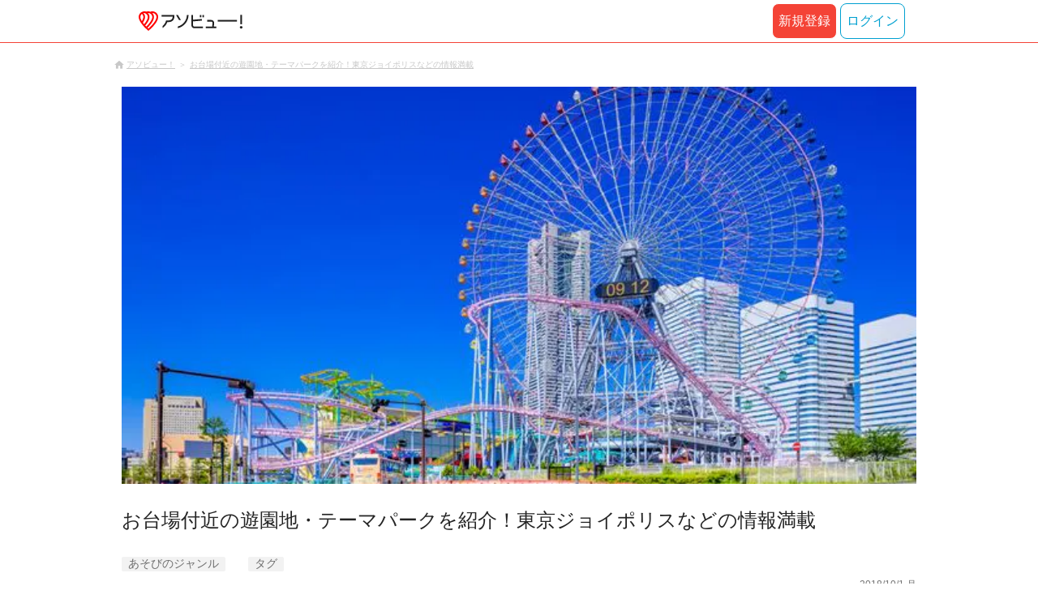

--- FILE ---
content_type: text/html;charset=UTF-8
request_url: https://www.asoview.com/note/1103/
body_size: 12667
content:
<!DOCTYPE html>
<html lang="ja" xmlns:og="http://ogp.me/ns#" xmlns:fb="http://www.facebook.com/2008/fbml">

<head>
  
  <script>
    (function(p,r,o,j,e,c,t,g){
    p['_'+t]={};g=r.createElement('script');g.src='https://www.googletagmanager.com/gtm.js?id=GTM-'+t;r[o].prepend(g);
    g=r.createElement('style');g.innerText='.'+e+t+'{visibility:hidden!important}';r[o].prepend(g);
    r[o][j].add(e+t);setTimeout(function(){if(r[o][j].contains(e+t)){r[o][j].remove(e+t);p['_'+t]=0}},c)
    })(window,document,'documentElement','classList','loading',2000,'TFTM8D9Z')
  </script>


  
  
  
  <meta charset="UTF-8">
  <meta name="google-site-verification" content="kGT5Z3YEQgCdfMeof3F-n85KpuKpsG97WPv0o24LQqs" />
  <meta name="author" content="アソビュー！" />

  <meta http-equiv="X-UA-Compatible" content="IE=edge">
  <meta name="viewport" content="width=980" />

  
  
  <title>お台場付近の遊園地・テーマパークを紹介！東京ジョイポリスなどの情報満載</title>
  <meta name="description" content="お台場でオススメの遊園地・テーマパークをご紹介します。室内テーマパークとして人気の「ジョイポリス」や「レゴランド・ディスカバリー・センター東京」をはじめ、お化け屋敷で有名な「台場怪奇学校」や様々なトリックアートが揃う「東京トリックアート迷宮館」や観覧車が魅力的な「パレットタウン」などを紹介していきます。お台場の遊園地・テーマパークをお探しの際は参考にしてみてください。" />
  

  
  
  <meta property="og:type" content="article" />
  <meta property="og:title"       content="お台場付近の遊園地・テーマパークを紹介！東京ジョイポリスなどの情報満載" />
  <meta property="og:url"         content="https://www.asoview.com/note/1103/" />
  <meta property="og:image"       content="https://image.asoview-media.com/image/production/note/article/6537097e-23e7-43f9-8609-8c5ef79c9370.jpeg" />
  
  <meta property="og:description" content="お台場でオススメの遊園地・テーマパークをご紹介します。室内テーマパークとして人気の「ジョイポリス」や「レゴランド・ディスカバリー・センター東京」をはじめ、お化け屋敷で有名な「台場怪奇学校」や様々なトリックアートが揃う「東京トリックアート迷宮館」や観覧車が魅力的な「パレットタウン」などを紹介していきます。お台場の遊園地・テーマパークをお探しの際は参考にしてみてください。" />
  <meta property="og:site_name" content="アソビュー！" />
  <meta property="og:locale" content="ja_JP" />
  
  
  <meta property="fb:app_id" content="226968490755490" />
  
  <meta name="twitter:card" content="summary_large_image" />
  <meta name="twitter:site" content="@ASOVIEWofficial" />
  <meta name="twitter:image"       content="https://image.asoview-media.com/image/production/note/article/6537097e-23e7-43f9-8609-8c5ef79c9370.jpeg" />
  <meta name="twitter:title"       content="お台場付近の遊園地・テーマパークを紹介！東京ジョイポリスなどの情報満載" />
  <meta name="twitter:description" content="お台場でオススメの遊園地・テーマパークをご紹介します。室内テーマパークとして人気の「ジョイポリス」や「レゴランド・ディスカバリー・センター東京」をはじめ、お化け屋敷で有名な「台場怪奇学校」や様々なトリックアートが揃う「東京トリックアート迷宮館」や観覧車が魅力的な「パレットタウン」などを紹介していきます。お台場の遊園地・テーマパークをお探しの際は参考にしてみてください。" />


  
  <meta name="robots"      content="index, follow" />
  <link rel="canonical"    href="https://www.asoview.com/note/1103/" />


  
  
  <link rel="manifest" href="/manifest.json">
  <link rel="preload" href="/iconfont/material-icons.css" as="style">
  <link rel="preload" href="/iconfont/MaterialIcons-Regular-570eb83859dc23dd0eec423a49e147fe.woff2" as="font" crossorigin>
  <link rel="stylesheet" href="/iconfont/material-icons.css">
  <link rel="shortcut icon" href="https://image.asoview-media.com/image/production/fundamentals/logo/favicon.ico" />
  <link rel="apple-touch-icon" href="https://image.asoview-media.com/image/production/fundamentals/logo/apple-touch-icon_114.png" sizes="114x114">
  <link rel="apple-touch-icon" href="https://image.asoview-media.com/image/production/fundamentals/logo/apple-touch-icon_120.png" sizes="120x120">
  <link rel="apple-touch-icon" href="https://image.asoview-media.com/image/production/fundamentals/logo/apple-touch-icon_144.png" sizes="144x144">
  <link rel="apple-touch-icon" href="https://image.asoview-media.com/image/production/fundamentals/logo/apple-touch-icon_152.png" sizes="152x152">
  <link rel="apple-touch-icon" href="https://image.asoview-media.com/image/production/fundamentals/logo/apple-touch-icon_180.png" sizes="180x180">
  


  <script>
    if ('serviceWorker' in navigator) {
      window.addEventListener('load', function() {
        navigator.serviceWorker.register('/serviceWorker.js');
      });
      window.addEventListener('beforeinstallprompt', function(e) {
        e.userChoice.then(function(choiceResult) {
          com.asoview.GA.trigger(com.asoview.GA.Event.ShowWebAppInstallPrompt)
          if (choiceResult.outcome == 'dismissed') {
            com.asoview.GA.trigger(com.asoview.GA.Event.OnClickWebAppInstallPrompt, false)
          } else {
            com.asoview.GA.trigger(com.asoview.GA.Event.OnClickWebAppInstallPrompt, true)
          }
        })
      })
    }
  </script>

  <!-- Start Visual Website Optimizer Asynchronous Code -->
  <script type='text/javascript'>
      var _vwo_code=(function(){
          var account_id=360002,
              settings_tolerance=2000,
              library_tolerance=2500,
              use_existing_jquery=false,
              /* DO NOT EDIT BELOW THIS LINE */
              f=false,d=document;return{use_existing_jquery:function(){return use_existing_jquery;},library_tolerance:function(){return library_tolerance;},finish:function(){if(!f){f=true;var a=d.getElementById('_vis_opt_path_hides');if(a)a.parentNode.removeChild(a);}},finished:function(){return f;},load:function(a){var b=d.createElement('script');b.src=a;b.type='text/javascript';b.innerText;b.onerror=function(){_vwo_code.finish();};d.getElementsByTagName('head')[0].appendChild(b);},init:function(){settings_timer=setTimeout('_vwo_code.finish()',settings_tolerance);var a=d.createElement('style'),b='body{opacity:0 !important;filter:alpha(opacity=0) !important;background:none !important;}',h=d.getElementsByTagName('head')[0];a.setAttribute('id','_vis_opt_path_hides');a.setAttribute('type','text/css');if(a.styleSheet)a.styleSheet.cssText=b;else a.appendChild(d.createTextNode(b));h.appendChild(a);this.load('//dev.visualwebsiteoptimizer.com/j.php?a='+account_id+'&u='+encodeURIComponent(d.URL)+'&r='+Math.random());return settings_timer;}};}());_vwo_settings_timer=_vwo_code.init();
  </script>
  <!-- End Visual Website Optimizer Asynchronous Code -->

  <script>
    window.deviceTypeForGA = 'PC'
  </script>
  <link rel="preload" href="/js/pc/vendor9b7d94d3f413ea65546b.chunk.js" as="script"><script type="text/javascript" defer="defer" src="/js/pc/vendor9b7d94d3f413ea65546b.chunk.js"></script><link rel="preload" href="/js/pc/vendors-autoe8e5b0f64ad2d5dc4907.chunk.js" as="script"><script type="text/javascript" defer="defer" src="/js/pc/vendors-autoe8e5b0f64ad2d5dc4907.chunk.js"></script>


  
    <script>
        var dataLayer = dataLayer || [];
        var isLogin = false;
        var isLoginText = "false";
        var userId = "";

        dataLayer.push({
            'isLogin': isLoginText,
            'userId': userId
        });
    </script>

    
        <!-- Google Tag Manager -->
        <script>(function(w,d,s,l,i){w[l]=w[l]||[];w[l].push({'gtm.start':
            new Date().getTime(),event:'gtm.js'});var f=d.getElementsByTagName(s)[0],
            j=d.createElement(s),dl=l!='dataLayer'?'&l='+l:'';j.async=true;j.src=
            'https://www.googletagmanager.com/gtm.js?id='+i+dl;f.parentNode.insertBefore(j,f);
        })(window,document,'script','dataLayer','GTM-T86K2F');</script>
        <!-- End Google Tag Manager -->
    
    
    <script defer src="/js/googleAnalyticsMgr-f1c7784fa758d448358b7292486651a0.js"></script>


  <link rel="stylesheet" href="/css/pc/note/detail.min-de753401a000858254a4b1ab2c0df1b0.css">
  
    <!-- google ad manager-->
    <script async="async" src="https://securepubads.g.doubleclick.net/tag/js/gpt.js"></script>
    <script>
      var googletag = googletag || {};
      googletag.cmd = googletag.cmd || [];
    </script>
    <script>
      const environment = "production";

      // おすすめ特集下タイアップ広告枠
      const tieUpAdSlotId = 'div-gpt-ad-9121-0';
      const tieUpAdSlotId2 = 'div-gpt-ad-9122-0';
      const tieUpAdSlotId3 = 'div-gpt-ad-9123-0';
      const tieUpAdSlotId4 = 'div-gpt-ad-9124-0';
      const tieUpAdSlotId5 = 'div-gpt-ad-9125-0';
      const tieUpAdSlotId6 = 'div-gpt-ad-9126-0';

      // 公式SNS上のタイアップ広告枠
      const sideTiedUpAdSlotId = 'div-gpt-ad-9101-0';
      const sideTiedUpAdSlotId2 = 'div-gpt-ad-9102-0';
      const sideTiedUpAdSlotId3 = 'div-gpt-ad-9103-0';
      const sideTiedUpAdSlotId4 = 'div-gpt-ad-9104-0';
      const sideTiedUpAdSlotId5 = 'div-gpt-ad-9105-0';

      const displayElementById = (elementId) => {
        const el = document.getElementById(elementId);
        if (el) {
          el.style.display = 'block';
        }
      }

      googletag.cmd.push(function () {
        // タイアップ広告枠
        googletag.defineSlot('/40567503/10_asoview_induction_note_PC_BottomReccomend_1', ['fluid'], tieUpAdSlotId).addService(googletag.pubads());
        googletag.defineSlot('/40567503/10_asoview_induction_note_PC_BottomReccomend_2', ['fluid'], tieUpAdSlotId2).addService(googletag.pubads());
        googletag.defineSlot('/40567503/10_asoview_induction_note_PC_BottomReccomend_3', ['fluid'], tieUpAdSlotId3).addService(googletag.pubads());
        googletag.defineSlot('/40567503/10_asoview_induction_note_PC_BottomReccomend_4', ['fluid'], tieUpAdSlotId4).addService(googletag.pubads());
        googletag.defineSlot('/40567503/10_asoview_induction_note_PC_BottomReccomend_5', ['fluid'], tieUpAdSlotId5).addService(googletag.pubads());
        googletag.defineSlot('/40567503/10_asoview_induction_note_PC_BottomReccomend_6', ['fluid'], tieUpAdSlotId6).addService(googletag.pubads());
        googletag.defineSlot('/40567503/10_asoview_induction_note_PC_AboveRightSNS_1', ['fluid'], sideTiedUpAdSlotId).addService(googletag.pubads());
        googletag.defineSlot('/40567503/10_asoview_induction_note_PC_AboveRightSNS_2', ['fluid'], sideTiedUpAdSlotId2).addService(googletag.pubads());
        googletag.defineSlot('/40567503/10_asoview_induction_note_PC_AboveRightSNS_3', ['fluid'], sideTiedUpAdSlotId3).addService(googletag.pubads());
        googletag.defineSlot('/40567503/10_asoview_induction_note_PC_AboveRightSNS_4', ['fluid'], sideTiedUpAdSlotId4).addService(googletag.pubads());
        googletag.defineSlot('/40567503/10_asoview_induction_note_PC_AboveRightSNS_5', ['fluid'], sideTiedUpAdSlotId5).addService(googletag.pubads());

        googletag.pubads().setTargeting("url_path", location.pathname);
        if (environment !== 'production') {
          // 下記本番設定しない
          googletag.pubads().setTargeting("environment", "staging");
        }

        googletag.pubads().enableSingleRequest();
        googletag.pubads().collapseEmptyDivs();
        googletag.enableServices();

        // タイアップ広告配信時のみコンポーネントを表示
        const tieUpAdIds = [tieUpAdSlotId, tieUpAdSlotId2, tieUpAdSlotId3, tieUpAdSlotId4, tieUpAdSlotId5, tieUpAdSlotId6];
        const sideTieUpAdsIds = [sideTiedUpAdSlotId, sideTiedUpAdSlotId2, sideTiedUpAdSlotId3, sideTiedUpAdSlotId4, sideTiedUpAdSlotId5];
        googletag.pubads().addEventListener('slotRenderEnded', event => {
          if (event.isEmpty) {
            return;
          }
          const slotId = event.slot.getSlotElementId();
          if (tieUpAdIds.includes(slotId)) {
            displayElementById('tieup-ads');
            return;
          }
          if (sideTieUpAdsIds.includes(slotId)) {
            displayElementById('side-tieup-ads');
            return;
          }
        });
      });

      googletag.cmd.push(function() { googletag.display(tieUpAdSlotId); });
      googletag.cmd.push(function() { googletag.display(tieUpAdSlotId2); });
      googletag.cmd.push(function() { googletag.display(tieUpAdSlotId3); });
      googletag.cmd.push(function() { googletag.display(tieUpAdSlotId4); });
      googletag.cmd.push(function() { googletag.display(tieUpAdSlotId5); });
      googletag.cmd.push(function() { googletag.display(tieUpAdSlotId6); });

      googletag.cmd.push(function() { googletag.display(sideTiedUpAdSlotId); });
      googletag.cmd.push(function() { googletag.display(sideTiedUpAdSlotId2); });
      googletag.cmd.push(function() { googletag.display(sideTiedUpAdSlotId3); });
      googletag.cmd.push(function() { googletag.display(sideTiedUpAdSlotId4); });
      googletag.cmd.push(function() { googletag.display(sideTiedUpAdSlotId5); });
    </script>
    <!-- google ad manager-->
  
</head>

<body>
  
    
    <!-- Google Tag Manager (noscript) -->
    <noscript><iframe src="https://www.googletagmanager.com/ns.html?id=GTM-T86K2F"
                      height="0" width="0" style="display:none;visibility:hidden"></iframe></noscript>
    <!-- End Google Tag Manager (noscript) -->
    
    

  <div id="page-header"></div>
  <div id="note-item-page"></div>
  <div class="breadcrumbs">
    
      
<ol class="breadcrumbs__list" itemscope itemtype="http://schema.org/BreadcrumbList">
    
        <li class="breadcrumbs__breadcrumb" itemprop="itemListElement" itemscope
            itemtype="http://schema.org/ListItem">
            <a class="breadcrumbs__breadcrumb-link" href="/" title="アソビュー！のページへ移動する" itemprop="item" onclick="com.asoview.GA.trigger(com.asoview.GA.Event.OnClickBreadcrumbItemLink,window.location.pathname)">
                <span itemprop="name">アソビュー！</span>
            </a>
            <meta itemprop="position" content="1" />
        </li>
    
        <li class="breadcrumbs__breadcrumb" itemprop="itemListElement" itemscope
            itemtype="http://schema.org/ListItem">
            <a class="breadcrumbs__breadcrumb-link" href="/note/1103/" title="お台場付近の遊園地・テーマパークを紹介！東京ジョイポリスなどの情報満載のページへ移動する" itemprop="item" onclick="com.asoview.GA.trigger(com.asoview.GA.Event.OnClickBreadcrumbItemLink,window.location.pathname)">
                <span itemprop="name">お台場付近の遊園地・テーマパークを紹介！東京ジョイポリスなどの情報満載</span>
            </a>
            <meta itemprop="position" content="2" />
        </li>
    
</ol>

    
  </div>

  <div class="layout-main-contents">
    <div class="article-header">
      <figure class="article-header__image"
        style="background-image:url(https://image.asoview-media.com/image/production/note/article/6537097e-23e7-43f9-8609-8c5ef79c9370.jpeg);"></figure>
      <h1 class="article-header__heading">お台場付近の遊園地・テーマパークを紹介！東京ジョイポリスなどの情報満載</h1>
    </div>

    <div class="article-data">
      <dl class="article-data__category">
        <dt class="article-data__category-name">あそびのジャンル</dt>
        
      </dl>
      <dl class="article-data__tag">
        <dt class="article-data__tag-name">タグ</dt>
        
      </dl>
      <time class="article-data__date">2018/10/1 月</time>
    </div>


    <div class="layout-article-contents">
      <div class="layout-center-article-contents">

        <article class="article-contents"><p>お台場でオススメの遊園地・テーマパークをご紹介します。室内テーマパークとして人気の「ジョイポリス」や「レゴランド・ディスカバリー・センター東京」をはじめ、お化け屋敷で有名な「台場怪奇学校」や様々なトリックアートが揃う「東京トリックアート迷宮館」や観覧車が魅力的な「パレットタウン」などを紹介していきます。お台場の遊園地・テーマパークをお探しの際は参考にしてみてください。</p>

<h2>東京ジョイポリス</h2>

<p>国内最大級の屋内型テーマパークがジョイポリス。屋内を駆け巡るジェットコースターをはじめ、競技型なアトラクションまで存在します。また、スペースインタラクション多くあり、アトラクションとライブパークが楽しめるテーマパークとなっております。特に注目したいのは、人気ナンバーワンのアトラクション・ハーフパイプトーキョー。体験型のアトラクションで、2人1組で操作し真ん中のラインにタイミングよく足を動かすとポイントが入り競い合うゲームです。2人で楽しめるのはもちろんですが、スコアを全員とランキングで競い合うことができるので、楽しめるアトラクションになっています。また、屋内ということもあり、天候を心配することがないのも魅力です。競技型のアトラクション多数あるので、子供からカップルまで幅広い層におすすめです。</p>

<p><strong>スポット詳細</strong></p>

<ul>
	<li>名称：東京ジョイポリス</li>
	<li>住所：東京都 港区 台場1-6-1 デックス東京ビーチ内</li>
	<li>アクセス：<br />
	【公共交通機関を利用する場合】<br />
	ゆりかもめ線「お台場海浜公園駅」駅から徒歩（もしくはタクシー）で2分<br />
	りんかい線「東京テレポート」駅から徒歩（もしくはタクシー）で5分<br />
	【車を利用する場合】<br />
	首都高速11号台場線 ｢台場ランプ｣より約3分</li>
	<li>営業時間：10:00～22:00（最終入場21:15）</li>
	<li>定休日：不定期</li>
	<li>料金：大人(18歳以上)800円／小中高生500円</li>
	<li>公式サイト：<a href="http://tokyo-joypolis.com/" target="_blank">http://tokyo-joypolis.com/</a></li>
</ul>

<h2>レゴランド・ディスカバリー・センター東京</h2>

<p>大人気おもちゃのレゴブロックをモチーフにしたテーマパーク。お子様でもレゴを体験できるレゴ教室やレゴを使ったレースなども行っており体験的に遊ぶことができます。その他にも、東京の街並みをモチーフにしたレゴジオラマなどもあります。その中でもおすすめなのが、4Dシネマです。 大迫力の3Dに加え、風・雨・雷など風が吹いたり雨が降ったりするので実際に冒険にしているような体験ができます。また、ショップ限定のアイテムも多数取り扱っているので、レゴブロック好きな子供から大人まで楽しめるテーマパークになります。レゴブロック教室や室内ということもあり、子供や親子連れにおすすめです。</p>

<p><strong>スポット詳細</strong></p>

<ul>
	<li>名称：レゴランド・ディスカバリー・センター東京</li>
	<li>住所：東京都 港区 台場1-6-1 デックス東京ビーチ内</li>
	<li>アクセス：<br />
	【公共交通機関を利用する場合】<br />
	ゆりかもめ線「お台場海浜公園駅」駅から徒歩（もしくはタクシー）で2分<br />
	東京臨海高速鉄道りんかい線「東京テレポート」駅から徒歩（もしくはタクシー）で5分<br />
	【車を利用する場合】<br />
	首都高速11号台場線 ｢台場ランプ｣より約5分</li>
	<li>営業時間：&lt;平日&gt;10:00～20:00 ※最終入場18:00</li>
	<li>&nbsp;&lt;土日・祝&gt;10:00～21:00 ※最終入場19:00</li>
	<li>定休日：不定期</li>
	<li>料金：2,500円（2名様以上入場）※3歳未満無料</li>
	<li>公式サイト：<a href="https://tokyo.legolanddiscoverycenter.jp/" target="_blank">https://tokyo.legolanddiscoverycenter.jp/</a></li>
</ul>
</article>

        
  <div class="pager">
    <ul class="pager__list">
      

      
        <li class="pager__item">
          
          
          <span class="pager__link pager__link--active">1</span>
        </li>
      

      

      
        <li class="pager__item">
          <a class="pager__link" href="?page=2">2</a>
          
        </li>
      

      <li class="pager__item">
        <a class="pager__link" href="?page=2">&gt;</a>
      </li>
    </ul>
  </div>



        <aside>
          

          <div class="features-recommend">
            <h3 class="features-recommend__title">おすすめ特集</h3>
            <ul class="features-recommend__feature-list">
              <li class="features-recommend__feature-item">
                <a class="features-recommend__feature-link" href="https://www.asoview.com/note/5332/?content=campaign_tab&amp;campaign=onsen_202601"
                  onclick="com.asoview.GA.trigger(com.asoview.GA.Event.OnClickNotePickUpRecommend,&#39;【要エントリー】月曜日の温泉予約でポイント+10%増量！&#39;)">
                  <figure class="features-recommend__feature-image-wrap">
                    <img class="features-recommend__feature-image" src="//image.asoview-media.com/image/production/pc/top/pickup_recommend/c15be24d-2be0-4efb-acba-b280ed86e0a6.jpg"
                      alt="月曜日の温泉予約でポイント+10%増量！">
                    <figcaption class="features-recommend__feature-title">【要エントリー】月曜日の温泉予約でポイント+10%増量！</figcaption>
                  </figure>
                </a>
              </li>
              <li class="features-recommend__feature-item">
                <a class="features-recommend__feature-link" href="https://www.asoview.com/base/160670/?content=campaign_tab&amp;campaign=point260201"
                  onclick="com.asoview.GA.trigger(com.asoview.GA.Event.OnClickNotePickUpRecommend,&#39;【最大5%UP】ポイントをチャージしてお得に楽しもう！&#39;)">
                  <figure class="features-recommend__feature-image-wrap">
                    <img class="features-recommend__feature-image" src="//image.asoview-media.com/image/production/pc/top/pickup_recommend/84800a40-dca1-47bd-a594-1328c04c39b5.png"
                      alt="【最大5%UP】ポイントをチャージしてお得に楽しもう！">
                    <figcaption class="features-recommend__feature-title">【最大5%UP】ポイントをチャージしてお得に楽しもう！</figcaption>
                  </figure>
                </a>
              </li>
              <li class="features-recommend__feature-item">
                <a class="features-recommend__feature-link" href="https://www.asoview.com/brand/bogo-campaign-2026/?content=campaign_tab&amp;campaign=bogo_2026_01"
                  onclick="com.asoview.GA.trigger(com.asoview.GA.Event.OnClickNotePickUpRecommend,&#39;0円ご招待チケット配布中！さらに割引クーポンも！&#39;)">
                  <figure class="features-recommend__feature-image-wrap">
                    <img class="features-recommend__feature-image" src="//image.asoview-media.com/image/production/pc/top/pickup_recommend/3b0194bc-10f2-45ef-88b4-c12b89ad71bd.png"
                      alt="0円ご招待チケット配布中！さらに割引クーポンも！">
                    <figcaption class="features-recommend__feature-title">0円ご招待チケット配布中！さらに割引クーポンも！</figcaption>
                  </figure>
                </a>
              </li>
              <li class="features-recommend__feature-item">
                <a class="features-recommend__feature-link" href="https://www.asoview.com/item/ticket/ticket0000046888/?content=campaign_tab&amp;campaign=mitsui_2026_01"
                  onclick="com.asoview.GA.trigger(com.asoview.GA.Event.OnClickNotePickUpRecommend,&#39;【1,000円お得】宮下パークなど17店舗で使えるお得な商品券&#39;)">
                  <figure class="features-recommend__feature-image-wrap">
                    <img class="features-recommend__feature-image" src="//image.asoview-media.com/image/production/pc/top/pickup_recommend/16d7e65c-ce18-4626-bc67-40d841d64a20.png"
                      alt="【1,000円お得】宮下パークなど17店舗で使えるお得な商品券">
                    <figcaption class="features-recommend__feature-title">【1,000円お得】宮下パークなど17店舗で使えるお得な商品券</figcaption>
                  </figure>
                </a>
              </li>
              <li class="features-recommend__feature-item">
                <a class="features-recommend__feature-link" href="https://www.asoview.com/feature/snow_2026/"
                  onclick="com.asoview.GA.trigger(com.asoview.GA.Event.OnClickNotePickUpRecommend,&#39;雪遊びを楽しもう！&#39;)">
                  <figure class="features-recommend__feature-image-wrap">
                    <img class="features-recommend__feature-image" src="//image.asoview-media.com/image/production/pc/top/pickup_recommend/333ba64b-cedc-48c0-92c5-08058303fe87.jpg"
                      alt="雪遊びを楽しもう！">
                    <figcaption class="features-recommend__feature-title">雪遊びを楽しもう！</figcaption>
                  </figure>
                </a>
              </li>
              <li class="features-recommend__feature-item">
                <a class="features-recommend__feature-link" href="https://www.asoview.com/feature/nasu_2025w/"
                  onclick="com.asoview.GA.trigger(com.asoview.GA.Event.OnClickNotePickUpRecommend,&#39;冬の那須はとっておきのトキメキ&#39;)">
                  <figure class="features-recommend__feature-image-wrap">
                    <img class="features-recommend__feature-image" src="//image.asoview-media.com/image/production/pc/top/pickup_recommend/06baf6e0-9dc9-418c-8f10-879890ab9a7f.png"
                      alt="冬の那須はとっておきのトキメキ">
                    <figcaption class="features-recommend__feature-title">冬の那須はとっておきのトキメキ</figcaption>
                  </figure>
                </a>
              </li>
              <li class="features-recommend__feature-item">
                <a class="features-recommend__feature-link" href="https://www.asoview.com/feature/pointuse/"
                  onclick="com.asoview.GA.trigger(com.asoview.GA.Event.OnClickNotePickUpRecommend,&#39;映画もグルメもカラオケもポイントでお得に！&#39;)">
                  <figure class="features-recommend__feature-image-wrap">
                    <img class="features-recommend__feature-image" src="//image.asoview-media.com/image/production/pc/top/pickup_recommend/9cec0f51-f215-4205-ab3c-5c65e315bef0.png"
                      alt="アソビュー！ポイントを使えば、ファストフードや映画鑑賞、カラオケなど、よく行くアノお店がもっとお得に！">
                    <figcaption class="features-recommend__feature-title">映画もグルメもカラオケもポイントでお得に！</figcaption>
                  </figure>
                </a>
              </li>
            </ul>
          </div>
          <section class="tieup-ads" id="tieup-ads">
            <h3 class="tieup-ads__title">アソビュー！限定企画</h3>
            <ul class="tieup-ads__list">
              <li id="div-gpt-ad-9121-0" class="tieup-ads__item"></li>
              <li id="div-gpt-ad-9122-0" class="tieup-ads__item"></li>
              <li id="div-gpt-ad-9123-0" class="tieup-ads__item"></li>
              <li id="div-gpt-ad-9124-0" class="tieup-ads__item"></li>
              <li id="div-gpt-ad-9125-0" class="tieup-ads__item"></li>
              <li id="div-gpt-ad-9126-0" class="tieup-ads__item"></li>
            </ul>
          </section>
          <div id="sns-share-bottom" class="article-sns-share"></div>
        </aside>

        <div class="article-pager">
          <a class="article-pager__page-prev" href="/note/1102/">前の記事へ</a>
          <a class="article-pager__page-next" href="/note/1104/">次の記事へ</a>
        </div>
      </div>

      <div class="layout-side-article-contents">
        <div id="sns-share-side" class="article-side-sns-share"></div>
        <div class="article-side-features-recommend">
          <h3 class="article-side-features-recommend__title">おすすめ特集</h3>
          <ul class="article-side-features-recommend__feature-list">
            <li class="article-side-features-recommend__feature-item">
              <a class="article-side-features-recommend__feature-link" href="https://www.asoview.com/note/5332/?content=campaign_tab&amp;campaign=onsen_202601"
                onclick="com.asoview.GA.trigger(com.asoview.GA.Event.OnClickNoteSidePickUpRecommend,&#39;【要エントリー】月曜日の温泉予約でポイント+10%増量！&#39;)">
                <figure class="article-side-features-recommend__feature-image-wrap">
                  <img class="article-side-features-recommend__feature-image" src="//image.asoview-media.com/image/production/pc/top/pickup_recommend/c15be24d-2be0-4efb-acba-b280ed86e0a6.jpg"
                    alt="月曜日の温泉予約でポイント+10%増量！">
                  <figcaption class="article-side-features-recommend__feature-title">【要エントリー】月曜日の温泉予約でポイント+10%増量！</figcaption>
                </figure>
              </a>
            </li>
            <li class="article-side-features-recommend__feature-item">
              <a class="article-side-features-recommend__feature-link" href="https://www.asoview.com/base/160670/?content=campaign_tab&amp;campaign=point260201"
                onclick="com.asoview.GA.trigger(com.asoview.GA.Event.OnClickNoteSidePickUpRecommend,&#39;【最大5%UP】ポイントをチャージしてお得に楽しもう！&#39;)">
                <figure class="article-side-features-recommend__feature-image-wrap">
                  <img class="article-side-features-recommend__feature-image" src="//image.asoview-media.com/image/production/pc/top/pickup_recommend/84800a40-dca1-47bd-a594-1328c04c39b5.png"
                    alt="【最大5%UP】ポイントをチャージしてお得に楽しもう！">
                  <figcaption class="article-side-features-recommend__feature-title">【最大5%UP】ポイントをチャージしてお得に楽しもう！</figcaption>
                </figure>
              </a>
            </li>
            <li class="article-side-features-recommend__feature-item">
              <a class="article-side-features-recommend__feature-link" href="https://www.asoview.com/brand/bogo-campaign-2026/?content=campaign_tab&amp;campaign=bogo_2026_01"
                onclick="com.asoview.GA.trigger(com.asoview.GA.Event.OnClickNoteSidePickUpRecommend,&#39;0円ご招待チケット配布中！さらに割引クーポンも！&#39;)">
                <figure class="article-side-features-recommend__feature-image-wrap">
                  <img class="article-side-features-recommend__feature-image" src="//image.asoview-media.com/image/production/pc/top/pickup_recommend/3b0194bc-10f2-45ef-88b4-c12b89ad71bd.png"
                    alt="0円ご招待チケット配布中！さらに割引クーポンも！">
                  <figcaption class="article-side-features-recommend__feature-title">0円ご招待チケット配布中！さらに割引クーポンも！</figcaption>
                </figure>
              </a>
            </li>
            <li class="article-side-features-recommend__feature-item">
              <a class="article-side-features-recommend__feature-link" href="https://www.asoview.com/item/ticket/ticket0000046888/?content=campaign_tab&amp;campaign=mitsui_2026_01"
                onclick="com.asoview.GA.trigger(com.asoview.GA.Event.OnClickNoteSidePickUpRecommend,&#39;【1,000円お得】宮下パークなど17店舗で使えるお得な商品券&#39;)">
                <figure class="article-side-features-recommend__feature-image-wrap">
                  <img class="article-side-features-recommend__feature-image" src="//image.asoview-media.com/image/production/pc/top/pickup_recommend/16d7e65c-ce18-4626-bc67-40d841d64a20.png"
                    alt="【1,000円お得】宮下パークなど17店舗で使えるお得な商品券">
                  <figcaption class="article-side-features-recommend__feature-title">【1,000円お得】宮下パークなど17店舗で使えるお得な商品券</figcaption>
                </figure>
              </a>
            </li>
            <li class="article-side-features-recommend__feature-item">
              <a class="article-side-features-recommend__feature-link" href="https://www.asoview.com/feature/snow_2026/"
                onclick="com.asoview.GA.trigger(com.asoview.GA.Event.OnClickNoteSidePickUpRecommend,&#39;雪遊びを楽しもう！&#39;)">
                <figure class="article-side-features-recommend__feature-image-wrap">
                  <img class="article-side-features-recommend__feature-image" src="//image.asoview-media.com/image/production/pc/top/pickup_recommend/333ba64b-cedc-48c0-92c5-08058303fe87.jpg"
                    alt="雪遊びを楽しもう！">
                  <figcaption class="article-side-features-recommend__feature-title">雪遊びを楽しもう！</figcaption>
                </figure>
              </a>
            </li>
            <li class="article-side-features-recommend__feature-item">
              <a class="article-side-features-recommend__feature-link" href="https://www.asoview.com/feature/nasu_2025w/"
                onclick="com.asoview.GA.trigger(com.asoview.GA.Event.OnClickNoteSidePickUpRecommend,&#39;冬の那須はとっておきのトキメキ&#39;)">
                <figure class="article-side-features-recommend__feature-image-wrap">
                  <img class="article-side-features-recommend__feature-image" src="//image.asoview-media.com/image/production/pc/top/pickup_recommend/06baf6e0-9dc9-418c-8f10-879890ab9a7f.png"
                    alt="冬の那須はとっておきのトキメキ">
                  <figcaption class="article-side-features-recommend__feature-title">冬の那須はとっておきのトキメキ</figcaption>
                </figure>
              </a>
            </li>
            <li class="article-side-features-recommend__feature-item">
              <a class="article-side-features-recommend__feature-link" href="https://www.asoview.com/feature/pointuse/"
                onclick="com.asoview.GA.trigger(com.asoview.GA.Event.OnClickNoteSidePickUpRecommend,&#39;映画もグルメもカラオケもポイントでお得に！&#39;)">
                <figure class="article-side-features-recommend__feature-image-wrap">
                  <img class="article-side-features-recommend__feature-image" src="//image.asoview-media.com/image/production/pc/top/pickup_recommend/9cec0f51-f215-4205-ab3c-5c65e315bef0.png"
                    alt="アソビュー！ポイントを使えば、ファストフードや映画鑑賞、カラオケなど、よく行くアノお店がもっとお得に！">
                  <figcaption class="article-side-features-recommend__feature-title">映画もグルメもカラオケもポイントでお得に！</figcaption>
                </figure>
              </a>
            </li>
          </ul>
        </div>
        <section class="side-tieup-ads" id="side-tieup-ads">
          <h3 class="side-tieup-ads__title">アソビュー！限定企画</h3>
          <ul class="side-tieup-ads__list">
            <li id="div-gpt-ad-9101-0"></li>
            <li id="div-gpt-ad-9102-0"></li>
            <li id="div-gpt-ad-9103-0"></li>
            <li id="div-gpt-ad-9104-0"></li>
            <li id="div-gpt-ad-9105-0"></li>
          </ul>
        </section>
        <div class="article-side-sns">
          <h3 class="article-side-sns__heading">アソビュー！公式SNS</h3>
          <ul class="article-side-sns__list">
            <li class="article-side-sns__sns">
              <a class="article-side-sns__sns-link" href="//www.instagram.com/asoview/"
                onclick="com.asoview.GA.trigger(com.asoview.GA.Event.OnClickNoteSideSnsInstagram)">
                <img class="article-side-sns__sns-icon" alt="公式instagram" src="/img/pc/common/sns-icon_instagram.png">
              </a>
            </li>
            <li class="article-side-sns__sns">
              <a class="article-side-sns__sns-link" href="//twitter.com/AsoviewOfficial"
                onclick="com.asoview.GA.trigger(com.asoview.GA.Event.OnClickNoteSideSnsTwitter)">
                <img class="article-side-sns__sns-icon" alt="公式X" src="/img/pc/common/sns-icon_x.png">
              </a>
            </li>
          </ul>
        </div>
      </div>
    </div>
  </div>

  <footer class='page-footer page-footer--basic'>
  <div class='page-footer__navigations-wrapper'>
    <div class='page-footer__social page-footer__site-maps-two-column-cell'>
      <span class='page-footer__follow-us'>FOLLOW US！</span>
      <ul class='page-footer__social-list'>
        <li class='page-footer__social-item'>
          <a class='page-footer__social-item-link page-footer__social-item-link--instagram'
             href='//www.instagram.com/asoview/'
             onClick="recordOutboundLink(this, 'Outbound Links', 'instagram.com');return false;"
             target='_blank'>instagram</a>
        </li>
        <li class='page-footer__social-item'>
          <a class='page-footer__social-item-link page-footer__social-item-link--x'
             href='//twitter.com/AsoviewOfficial'
             onClick="recordOutboundLink(this, 'Outbound Links', 'twitter.com');return false;"
             target='_blank'>x</a>
        </li>
      </ul>
    </div>


    <div class='page-footer__site-maps-two-column-cell page-footer__app-download'>
      <p class='page-footer__site-maps-heading'>
        アプリをダウンロード
      </p>
      <div class='page-footer__app-download-content'>
        <div class='page-footer__app-download-content-inner'>
          <div>
            <p class='page-footer__app-download-content-inner-description'>iPhone版アプリ</p>
            <a href='https://apps.apple.com/us/app/アソビュー-遊び先の検索-予約/id1303314426'>
              <img src='/img/pc/app/app-store.png' alt='App Store'>
            </a>
          </div>
          <img class='page-footer__app-download-qr' src='/img/pc/app/app-store-qr.svg' width='70px'
               height='70px'
               alt='App Store Qr'>
        </div>
        <div class='page-footer__app-download-content-inner page-footer__app-download-content-inner-left'>
          <div>
            <p class='page-footer__app-download-content-inner-description '>Android版アプリ</p>
            <a href='https://play.google.com/store/apps/details?id=com.asoview.app'>
              <img src='/img/pc/app/google-play-store.png' alt='Google PlayStore'>
            </a>
          </div>
          <img class='page-footer__app-download-qr' src='/img/pc/app/google-play-store-qr.svg'
               width='70px'
               height='70px'
               alt='Google PlayStore Qr'>
        </div>
      </div>
    </div>


    <div class='page-footer__site-maps-two-column'>
      <div class='page-footer__site-maps-two-column-cell'>
        <p class='page-footer__site-maps-heading'>
          <a class='page-footer__site-maps-heading-link' href='/location/'>エリアから探す</a>
        </p>
        <ul class='page-footer__region-list'>
          <li class='page-footer__region-item'>
            <a class='page-footer__region-item-link' href='/location/prf010000/'>北海道</a>
            
          </li>
          <li class='page-footer__region-item'>
            <a class='page-footer__region-item-link' href='/location/rgn02/'>東北</a>
            <ul class='page-footer__site-maps-list page-footer__site-maps-list--inner'>
              <li class='page-footer__site-maps-item'>
                <a class='page-footer__site-maps-link' href='/location/prf020000/'>青森県</a>
              </li>
              <li class='page-footer__site-maps-item'>
                <a class='page-footer__site-maps-link' href='/location/prf030000/'>岩手県</a>
              </li>
              <li class='page-footer__site-maps-item'>
                <a class='page-footer__site-maps-link' href='/location/prf040000/'>宮城県</a>
              </li>
              <li class='page-footer__site-maps-item'>
                <a class='page-footer__site-maps-link' href='/location/prf050000/'>秋田県</a>
              </li>
              <li class='page-footer__site-maps-item'>
                <a class='page-footer__site-maps-link' href='/location/prf060000/'>山形県</a>
              </li>
              <li class='page-footer__site-maps-item'>
                <a class='page-footer__site-maps-link' href='/location/prf070000/'>福島県</a>
              </li>
            </ul>
          </li>
          <li class='page-footer__region-item'>
            <a class='page-footer__region-item-link' href='/location/rgn04/'>関東</a>
            <ul class='page-footer__site-maps-list page-footer__site-maps-list--inner'>
              <li class='page-footer__site-maps-item'>
                <a class='page-footer__site-maps-link' href='/location/prf080000/'>栃木県</a>
              </li>
              <li class='page-footer__site-maps-item'>
                <a class='page-footer__site-maps-link' href='/location/prf090000/'>群馬県</a>
              </li>
              <li class='page-footer__site-maps-item'>
                <a class='page-footer__site-maps-link' href='/location/prf100000/'>茨城県</a>
              </li>
              <li class='page-footer__site-maps-item'>
                <a class='page-footer__site-maps-link' href='/location/prf110000/'>埼玉県</a>
              </li>
              <li class='page-footer__site-maps-item'>
                <a class='page-footer__site-maps-link' href='/location/prf120000/'>千葉県</a>
              </li>
              <li class='page-footer__site-maps-item'>
                <a class='page-footer__site-maps-link' href='/location/prf130000/'>東京都</a>
              </li>
              <li class='page-footer__site-maps-item'>
                <a class='page-footer__site-maps-link' href='/location/prf140000/'>神奈川県</a>
              </li>
            </ul>
          </li>
          <li class='page-footer__region-item'>
            <a class='page-footer__region-item-link' href='/location/rgn05/'>甲信越</a>
            <ul class='page-footer__site-maps-list page-footer__site-maps-list--inner'>
              <li class='page-footer__site-maps-item'>
                <a class='page-footer__site-maps-link' href='/location/prf150000/'>山梨県</a>
              </li>
              <li class='page-footer__site-maps-item'>
                <a class='page-footer__site-maps-link' href='/location/prf160000/'>長野県</a>
              </li>
              <li class='page-footer__site-maps-item'>
                <a class='page-footer__site-maps-link' href='/location/prf170000/'>新潟県</a>
              </li>
            </ul>
          </li>
          <li class='page-footer__region-item'>
            <a class='page-footer__region-item-link' href='/location/rgn06/'>北陸</a>
            <ul class='page-footer__site-maps-list page-footer__site-maps-list--inner'>
              <li class='page-footer__site-maps-item'>
                <a class='page-footer__site-maps-link' href='/location/prf180000/'>富山県</a>
              </li>
              <li class='page-footer__site-maps-item'>
                <a class='page-footer__site-maps-link' href='/location/prf190000/'>石川県</a>
              </li>
              <li class='page-footer__site-maps-item'>
                <a class='page-footer__site-maps-link' href='/location/prf200000/'>福井県</a>
              </li>
            </ul>
          </li>
          <li class='page-footer__region-item'>
            <a class='page-footer__region-item-link' href='/location/rgn07/'>東海</a>
            <ul class='page-footer__site-maps-list page-footer__site-maps-list--inner'>
              <li class='page-footer__site-maps-item'>
                <a class='page-footer__site-maps-link' href='/location/prf210000/'>静岡県</a>
              </li>
              <li class='page-footer__site-maps-item'>
                <a class='page-footer__site-maps-link' href='/location/prf220000/'>岐阜県</a>
              </li>
              <li class='page-footer__site-maps-item'>
                <a class='page-footer__site-maps-link' href='/location/prf230000/'>愛知県</a>
              </li>
              <li class='page-footer__site-maps-item'>
                <a class='page-footer__site-maps-link' href='/location/prf240000/'>三重県</a>
              </li>
            </ul>
          </li>
          <li class='page-footer__region-item'>
            <a class='page-footer__region-item-link' href='/location/rgn08/'>関西</a>
            <ul class='page-footer__site-maps-list page-footer__site-maps-list--inner'>
              <li class='page-footer__site-maps-item'>
                <a class='page-footer__site-maps-link' href='/location/prf250000/'>滋賀県</a>
              </li>
              <li class='page-footer__site-maps-item'>
                <a class='page-footer__site-maps-link' href='/location/prf260000/'>京都府</a>
              </li>
              <li class='page-footer__site-maps-item'>
                <a class='page-footer__site-maps-link' href='/location/prf270000/'>大阪府</a>
              </li>
              <li class='page-footer__site-maps-item'>
                <a class='page-footer__site-maps-link' href='/location/prf280000/'>兵庫県</a>
              </li>
              <li class='page-footer__site-maps-item'>
                <a class='page-footer__site-maps-link' href='/location/prf290000/'>奈良県</a>
              </li>
              <li class='page-footer__site-maps-item'>
                <a class='page-footer__site-maps-link' href='/location/prf300000/'>和歌山県</a>
              </li>
            </ul>
          </li>
          <li class='page-footer__region-item'>
            <a class='page-footer__region-item-link' href='/location/rgn09/'>山陰・山陽</a>
            <ul class='page-footer__site-maps-list page-footer__site-maps-list--inner'>
              <li class='page-footer__site-maps-item'>
                <a class='page-footer__site-maps-link' href='/location/prf310000/'>鳥取県</a>
              </li>
              <li class='page-footer__site-maps-item'>
                <a class='page-footer__site-maps-link' href='/location/prf320000/'>島根県</a>
              </li>
              <li class='page-footer__site-maps-item'>
                <a class='page-footer__site-maps-link' href='/location/prf330000/'>岡山県</a>
              </li>
              <li class='page-footer__site-maps-item'>
                <a class='page-footer__site-maps-link' href='/location/prf340000/'>広島県</a>
              </li>
              <li class='page-footer__site-maps-item'>
                <a class='page-footer__site-maps-link' href='/location/prf350000/'>山口県</a>
              </li>
            </ul>
          </li>
          <li class='page-footer__region-item'>
            <a class='page-footer__region-item-link' href='/location/rgn10/'>四国</a>
            <ul class='page-footer__site-maps-list page-footer__site-maps-list--inner'>
              <li class='page-footer__site-maps-item'>
                <a class='page-footer__site-maps-link' href='/location/prf360000/'>徳島県</a>
              </li>
              <li class='page-footer__site-maps-item'>
                <a class='page-footer__site-maps-link' href='/location/prf370000/'>香川県</a>
              </li>
              <li class='page-footer__site-maps-item'>
                <a class='page-footer__site-maps-link' href='/location/prf380000/'>愛媛県</a>
              </li>
              <li class='page-footer__site-maps-item'>
                <a class='page-footer__site-maps-link' href='/location/prf390000/'>高知県</a>
              </li>
            </ul>
          </li>
          <li class='page-footer__region-item'>
            <a class='page-footer__region-item-link' href='/location/rgn11/'>九州</a>
            <ul class='page-footer__site-maps-list page-footer__site-maps-list--inner'>
              <li class='page-footer__site-maps-item'>
                <a class='page-footer__site-maps-link' href='/location/prf400000/'>福岡県</a>
              </li>
              <li class='page-footer__site-maps-item'>
                <a class='page-footer__site-maps-link' href='/location/prf410000/'>佐賀県</a>
              </li>
              <li class='page-footer__site-maps-item'>
                <a class='page-footer__site-maps-link' href='/location/prf420000/'>長崎県</a>
              </li>
              <li class='page-footer__site-maps-item'>
                <a class='page-footer__site-maps-link' href='/location/prf430000/'>熊本県</a>
              </li>
              <li class='page-footer__site-maps-item'>
                <a class='page-footer__site-maps-link' href='/location/prf440000/'>大分県</a>
              </li>
              <li class='page-footer__site-maps-item'>
                <a class='page-footer__site-maps-link' href='/location/prf450000/'>宮崎県</a>
              </li>
              <li class='page-footer__site-maps-item'>
                <a class='page-footer__site-maps-link' href='/location/prf460000/'>鹿児島県</a>
              </li>
            </ul>
          </li>
          <li class='page-footer__region-item'>
            <a class='page-footer__region-item-link' href='/location/prf470000/'>沖縄</a>
            
          </li>
        </ul>
      </div>


      <div class='page-footer__site-maps-two-column-cell'>
        <p class='page-footer__site-maps-heading'>
          <a class='page-footer__site-maps-heading-link' href='/leisure/'>おすすめのジャンルから探す</a>
        </p>
        <ul class='page-footer__site-maps-list'>
          <li class='page-footer__site-maps-item'>
            <a class='page-footer__site-maps-link' href='/leisure/17/'>陶芸体験･陶芸教室</a>
          </li>
          <li class='page-footer__site-maps-item'>
            <a class='page-footer__site-maps-link' href='/leisure/87/'>ガラス細工･ガラス工房</a>
          </li>
          <li class='page-footer__site-maps-item'>
            <a class='page-footer__site-maps-link' href='/leisure/112/'>日帰り温泉</a>
          </li>
          <li class='page-footer__site-maps-item'>
            <a class='page-footer__site-maps-link' href='/leisure/7/'>カヌー･カヤック</a>
          </li>
          <li class='page-footer__site-maps-item'>
            <a class='page-footer__site-maps-link' href='/leisure/11/'>SUP･スタンドアップパドル</a>
          </li>
          <li class='page-footer__site-maps-item'>
            <a class='page-footer__site-maps-link' href='/leisure/14/'>ダイビング・スキューバダイビング</a>
          </li>
          <li class='page-footer__site-maps-item'>
            <a class='page-footer__site-maps-link' href='/leisure/15/'>シュノーケリング</a>
          </li>
          <li class='page-footer__site-maps-item'>
            <a class='page-footer__site-maps-link' href='/leisure/89/'>アクセサリー手作り体験</a>
          </li>
          <li class='page-footer__site-maps-item'>
            <a class='page-footer__site-maps-link' href='/leisure/1/'>パラグライダー</a>
          </li>
          <li class='page-footer__site-maps-item'>
            <a class='page-footer__site-maps-link' href='/leisure/191/'>遊園地・テーマパーク</a>
          </li>
          <li class='page-footer__site-maps-item'>
            <a class='page-footer__site-maps-link' href='/leisure/12/'>サーフィンスクール</a>
          </li>
          <li class='page-footer__site-maps-item'>
            <a class='page-footer__site-maps-link' href='/leisure/91/'>キャンドル作り</a>
          </li>
          <li class='page-footer__site-maps-item'>
            <a class='page-footer__site-maps-link' href='/leisure/act0128/'>シルバーアクセサリー
              手作り体験</a>
          </li>
          <li class='page-footer__site-maps-item'>
            <a class='page-footer__site-maps-link' href='/leisure/62/'>ボルダリング</a>
          </li>
          <li class='page-footer__site-maps-item'>
            <a class='page-footer__site-maps-link' href='/leisure/5/'>ラフティング</a>
          </li>
          <li class='page-footer__site-maps-item'>
            <a class='page-footer__site-maps-link' href='/leisure/140/'>着物・浴衣レンタル</a>
          </li>
          <li class='page-footer__site-maps-item'>
            <a class='page-footer__site-maps-link' href='/leisure/44/'>脱出ゲーム</a>
          </li>
          <li class='page-footer__site-maps-item'>
            <a class='page-footer__site-maps-link' href='/leisure/4/'>バンジージャンプ</a>
          </li>
          <li class='page-footer__site-maps-item'>
            <a class='page-footer__site-maps-link' href='/leisure/192/'>水族館</a>
          </li>
          <li class='page-footer__site-maps-item'>
            <a class='page-footer__site-maps-link' href='/leisure/145/'>花火大会</a>
          </li>
        </ul>
      </div>
    </div>

    <p class='page-footer__site-maps-heading'>おすすめキーワード</p>
    <ul class='page-footer__site-maps-list'>
      <li class='page-footer__site-maps-item'>
        <a class='page-footer__site-maps-link' href='/leisure/140/location/prf260000/'>京都 着物レンタル</a>
      </li>
      <li class='page-footer__site-maps-item'>
        <a class='page-footer__site-maps-link' href='/leisure/14/location/prf470000/'>沖縄 ダイビング</a>
      </li>
      <li class='page-footer__site-maps-item'>
        <a class='page-footer__site-maps-link' href='/leisure/112/location/rgn04/'>日帰り温泉 関東</a>
      </li>
      <li class='page-footer__site-maps-item'>
        <a class='page-footer__site-maps-link' href='/leisure/17/location/rgn08/'>陶芸体験・陶芸教室 関西</a>
      </li>
      <li class='page-footer__site-maps-item'>
        <a class='page-footer__site-maps-link' href='/leisure/62/location/prf130000/'>ボルダリング 東京</a>
      </li>
      <li class='page-footer__site-maps-item'>
        <a class='page-footer__site-maps-link' href='/leisure/17/location/prf130000/'>陶芸体験・陶芸教室 東京</a>
      </li>
      <li class='page-footer__site-maps-item'>
        <a class='page-footer__site-maps-link' href='/leisure/14/location/are0471702/'>石垣島 ダイビング</a>
      </li>
      <li class='page-footer__site-maps-item'>
        <a class='page-footer__site-maps-link' href='/leisure/15/location/prf470000/'>沖縄 シュノーケリング</a>
      </li>
      <li class='page-footer__site-maps-item'>
        <a class='page-footer__site-maps-link' href='/leisure/14/location/are0462300/'>屋久島 ダイビング</a>
      </li>
      <li class='page-footer__site-maps-item'>
        <a class='page-footer__site-maps-link' href='/leisure/112/location/rgn08/'>関西 日帰り温泉</a>
      </li>
      <li class='page-footer__site-maps-item'>
        <a class='page-footer__site-maps-link' href='/leisure/15/location/are0471702/'>石垣島 シュノーケリング</a>
      </li>
      <li class='page-footer__site-maps-item'>
        <a class='page-footer__site-maps-link' href='/leisure/5/location/rgn04/'>ラフティング 関東</a>
      </li>
      <li class='page-footer__site-maps-item'>
        <a class='page-footer__site-maps-link' href='/leisure/5/location/are0010800/'>ニセコ ラフティング</a>
      </li>
      <li class='page-footer__site-maps-item'>
        <a class='page-footer__site-maps-link' href='/leisure/5/location/are0090400/'>水上 ラフティング</a>
      </li>
      <li class='page-footer__site-maps-item'>
        <a class='page-footer__site-maps-link' href='/leisure/115/location/are0140200/'>横浜 クルージング</a>
      </li>
      <li class='page-footer__site-maps-item'>
        <a class='page-footer__site-maps-link' href='/leisure/24/location/prf470000/'>沖縄 パラセーリング</a>
      </li>
      <li class='page-footer__site-maps-item'>
        <a class='page-footer__site-maps-link' href='/leisure/117/location/are0431100/'>天草 イルカウォッチング</a>
      </li>
      <li class='page-footer__site-maps-item'>
        <a class='page-footer__site-maps-link' href='/leisure/116/location/prf470000/'>沖縄 ホエールウォッチング</a>
      </li>
      <li class='page-footer__site-maps-item'>
        <a class='page-footer__site-maps-link' href='/leisure/5/location/are0139500/'>奥多摩 ラフティング</a>
      </li>
      <li class='page-footer__site-maps-item'>
        <a class='page-footer__site-maps-link' href='/leisure/14/location/are0301100/'>串本 ダイビング</a>
      </li>
      <li class='page-footer__site-maps-item'>
        <a class='page-footer__site-maps-link' href='/leisure/5/location/are0080900/'>鬼怒川 ラフティング</a>
      </li>
      <li class='page-footer__site-maps-item'>
        <a class='page-footer__site-maps-link' href='/leisure/5/location/are0430900/'>球磨川 ラフティング</a>
      </li>
      <li class='page-footer__site-maps-item'>
        <a class='page-footer__site-maps-link' href='/leisure/5/location/rgn08/'>ラフティング 関西</a>
      </li>
      <li class='page-footer__site-maps-item'>
        <a class='page-footer__site-maps-link' href='/leisure/act0027/location/rgn04/'>いちご狩り 関東</a>
      </li>
      <li class='page-footer__site-maps-item'>
        <a class='page-footer__site-maps-link' href='/leisure/grp10/location/prf470000/'>沖縄 マリンスポーツ</a>
      </li>
      <li class='page-footer__site-maps-item'>
        <a class='page-footer__site-maps-link' href='/leisure/87/location/prf130000/'>ガラス細工・ガラス工房 東京</a>
      </li>
      <li class='page-footer__site-maps-item'>
        <a class='page-footer__site-maps-link' href='/leisure/14/location/are0471708/'>宮古島 ダイビング</a>
      </li>
      <li class='page-footer__site-maps-item'>
        <a class='page-footer__site-maps-link' href='/leisure/11/location/rgn04/'>SUP 関東</a>
      </li>
      <li class='page-footer__site-maps-item'>
        <a class='page-footer__site-maps-link' href='/leisure/145/location/rgn04/'>花火大会 関東</a>
      </li>
    </ul>

    <p class='page-footer__site-maps-heading'>その他</p>
    <ul class='page-footer__site-maps-list'>
      <li class='page-footer__site-maps-item'>
        <a class='page-footer__site-maps-link' href='/ranking/'>ランキングから探す</a>
      </li>
      <li class='page-footer__site-maps-item'>
        <a class='page-footer__site-maps-link' href='/base/'>拠点から探す</a>
      </li>
      <li class='page-footer__site-maps-item'>
        <a class='page-footer__site-maps-link' href='https://biz.asoview.com/inquiry/' rel='nofollow'>掲載お問い合わせ</a>
      </li>
      <li class='page-footer__site-maps-item'>
        <a class='page-footer__site-maps-link' href='https://store.asoview.com/' target='_brank'>アソビュー！ギフト</a>
      </li>
      <li class='page-footer__site-maps-item'>
        <a class='page-footer__site-maps-link' href='/kankou/'>人気の観光スポット情報</a>
      </li>
    </ul>

    <small class='page-footer__attention'>
      ※アソビュー！の最安値保証は、同一レジャー会社の提供プラン（体験内容、利用日、参加条件、キャンセル規約などの基本情報）が同じ状態で、他サイトがアソビュー！よりも安い価格で提供している場合に限り、差額の2倍のアソビュー！ポイントを付与いたします。ただし、比較する料金は誰でも確認できる一般公開したプランのみが対象となります。
    </small>

    <ul class='page-footer__about-us'>
      <li class='page-footer__about-us-item'>
        <a class='page-footer__about-us-item-link' href='/info/link/' rel='nofollow'>リンクについて</a>
      </li>
      <li class='page-footer__about-us-item'>
        <a class='page-footer__about-us-item-link' href='https://faq.asoview.karakuri.ai/'>ヘルプ</a>
      </li>
      <li class='page-footer__about-us-item'>
        <a class='page-footer__about-us-item-link' href='https://www.asoview.com/brand/contactsupport/'>お問い合わせ</a>
      </li>
      <li class='page-footer__about-us-item'>
        <a class='page-footer__about-us-item-link' href='https://www.asoview.com/brand/advertisement/' target='_blank'>広告掲載（メーカー様・広告代理店様）について</a>
      </li>
      <li class='page-footer__about-us-item'>
        <a class='page-footer__about-us-item-link' href='/info/terms/' rel='nofollow'>利用規約</a>
      </li>
      <li class='page-footer__about-us-item'>
        <a class='page-footer__about-us-item-link' href='/info/wowticket-mailorderlaw/' rel='nofollow'>アソビュー！超特割！の特定商取引法に関する表示</a>
      </li>
      <li class='page-footer__about-us-item'>
        <a class='page-footer__about-us-item-link' href='https://www.asoview.co.jp/privacy' target='_blank'
           rel='nofollow'>プライバシーポリシー</a>
      </li>
      <li class='page-footer__about-us-item'>
        <a class='page-footer__about-us-item-link' href='https://www.asoview.co.jp/' target='_blank'>運営会社</a>
      </li>
    </ul>
  </div>

  <div id='plan-code-footer'></div>

  <small class='page-footer__copyright'>copyright(c) All rights reserved ASOVIEW Inc.</small>
</footer>

  
<script type="application/ld+json">
    {"author":{"name":"\u30A2\u30BD\u30D3\u30E5\u30FC\uFF01","@type":"Organization"},"image":"https:\/\/image.asoview-media.com\/image\/production\/note\/article\/6537097e-23e7-43f9-8609-8c5ef79c9370.jpeg","headline":"\u304A\u53F0\u5834\u4ED8\u8FD1\u306E\u904A\u5712\u5730\u30FB\u30C6\u30FC\u30DE\u30D1\u30FC\u30AF\u3092\u7D39\u4ECB\uFF01\u6771\u4EAC\u30B8\u30E7\u30A4\u30DD\u30EA\u30B9\u306A\u3069\u306E\u60C5\u5831\u6E80\u8F09","publisher":{"logo":{"width":218,"height":50,"@type":"ImageObject","url":"https:\/\/www.asoview.com\/img\/sp\/common\/logo-image_kana.svg"},"name":"\u30A2\u30BD\u30D3\u30E5\u30FC\uFF01","@type":"Organization"},"dateModified":"2018-10-01T10:00","datePublished":"2018-10-01T10:00","@type":"NewsArticle","@context":"http:\/\/schema.org"};
</script>


  <script src="/js/pc/note-detail-eecec45a2d65b6f7625a5711a74f5d89.js"></script>

  <script>
    var ASOVIEW_DATASOURCE = {"noteId":"1103","title":"\u304A\u53F0\u5834\u4ED8\u8FD1\u306E\u904A\u5712\u5730\u30FB\u30C6\u30FC\u30DE\u30D1\u30FC\u30AF\u3092\u7D39\u4ECB\uFF01\u6771\u4EAC\u30B8\u30E7\u30A4\u30DD\u30EA\u30B9\u306A\u3069\u306E\u60C5\u5831\u6E80\u8F09"};
  </script>

</body>

</html>


--- FILE ---
content_type: text/html; charset=utf-8
request_url: https://www.google.com/recaptcha/api2/aframe
body_size: 181
content:
<!DOCTYPE HTML><html><head><meta http-equiv="content-type" content="text/html; charset=UTF-8"></head><body><script nonce="kwUaT_6ZiM2edftwdtAT_Q">/** Anti-fraud and anti-abuse applications only. See google.com/recaptcha */ try{var clients={'sodar':'https://pagead2.googlesyndication.com/pagead/sodar?'};window.addEventListener("message",function(a){try{if(a.source===window.parent){var b=JSON.parse(a.data);var c=clients[b['id']];if(c){var d=document.createElement('img');d.src=c+b['params']+'&rc='+(localStorage.getItem("rc::a")?sessionStorage.getItem("rc::b"):"");window.document.body.appendChild(d);sessionStorage.setItem("rc::e",parseInt(sessionStorage.getItem("rc::e")||0)+1);localStorage.setItem("rc::h",'1769024052048');}}}catch(b){}});window.parent.postMessage("_grecaptcha_ready", "*");}catch(b){}</script></body></html>

--- FILE ---
content_type: application/javascript; charset=utf-8
request_url: https://fundingchoicesmessages.google.com/f/AGSKWxWVSc0ZZpOYfogVb65pyxy8MLL8B0vcaWMVyyNLWEc6ewfS-AVh5TfHXYtOPrln2IrJOVvbMWoNN4k2Ikd_Ik6UjYa464nxsxw-iEcrBFZYDaTUdeKbmSQYJahJhbhGMVStPvhz7bNO7-POOq1Sd9F7axwkuI1KzkVpu4XhYfi0lL1ykQl-rYvqXI0A/_.ch/adv//ad_fill./virtual_girl_/PRNAd300x150./sites/ad_
body_size: -1294
content:
window['10ab3427-e8ff-442f-b950-94fd93420982'] = true;

--- FILE ---
content_type: application/javascript
request_url: https://www.asoview.com/js/pc/note-detail-eecec45a2d65b6f7625a5711a74f5d89.js
body_size: 40838
content:
!function(e){function t(t){for(var r,c,u=t[0],s=t[1],l=t[2],d=t[3]||[],f=0,b=[];f<u.length;f++)c=u[f],Object.prototype.hasOwnProperty.call(i,c)&&i[c]&&b.push(i[c][0]),i[c]=0;for(r in s)Object.prototype.hasOwnProperty.call(s,r)&&(e[r]=s[r]);for(p&&p(t),a.push.apply(a,d);b.length;)b.shift()();return o.push.apply(o,l||[]),n()}function n(){for(var e,t=0;t<o.length;t++){for(var n=o[t],r=!0,s=1;s<n.length;s++){var l=n[s];0!==i[l]&&(r=!1)}r&&(o.splice(t--,1),e=u(u.s=n[0]))}return 0===o.length&&(a.forEach((function(e){if(void 0===i[e]){i[e]=null;var t=document.createElement("link");u.nc&&t.setAttribute("nonce",u.nc),t.rel="prefetch",t.as="script",t.href=c(e),document.head.appendChild(t)}})),a.length=0),e}var r={},i={95:0},o=[],a=[];function c(e){return u.p+""+({6:"DateSelector",24:"SearchBox",25:"SearchConditionFacet",26:"SearchConditionPeopleCount",28:"SearchMain",29:"ShareLinkPromotion"}[e]||e)+{6:"8cc74fbfe4ef3d74a472",24:"c8da8655be5b2f35bb5f",25:"1d7fdd31dcf334512985",26:"67a618dedbd8c666fe93",28:"e1f05ff5fcde590f5c7b",29:"3f2381cdc320bad767d2"}[e]+".chunk.js"}function u(t){if(r[t])return r[t].exports;var n=r[t]={i:t,l:!1,exports:{}};return e[t].call(n.exports,n,n.exports,u),n.l=!0,n.exports}u.e=function(e){var t=[],n=i[e];if(0!==n)if(n)t.push(n[2]);else{var r=new Promise((function(t,r){n=i[e]=[t,r]}));t.push(n[2]=r);var o,a=document.createElement("script");a.charset="utf-8",a.timeout=300,u.nc&&a.setAttribute("nonce",u.nc),a.src=c(e);var s=new Error;o=function(t){a.onerror=a.onload=null,clearTimeout(l);var n=i[e];if(0!==n){if(n){var r=t&&("load"===t.type?"missing":t.type),o=t&&t.target&&t.target.src;s.message="Loading chunk "+e+" failed.\n("+r+": "+o+")",s.name="ChunkLoadError",s.type=r,s.request=o,n[1](s)}i[e]=void 0}};var l=setTimeout((function(){o({type:"timeout",target:a})}),3e5);a.onerror=a.onload=o,document.head.appendChild(a)}return Promise.all(t)},u.m=e,u.c=r,u.d=function(e,t,n){u.o(e,t)||Object.defineProperty(e,t,{enumerable:!0,get:n})},u.r=function(e){"undefined"!=typeof Symbol&&Symbol.toStringTag&&Object.defineProperty(e,Symbol.toStringTag,{value:"Module"}),Object.defineProperty(e,"__esModule",{value:!0})},u.t=function(e,t){if(1&t&&(e=u(e)),8&t)return e;if(4&t&&"object"==typeof e&&e&&e.__esModule)return e;var n=Object.create(null);if(u.r(n),Object.defineProperty(n,"default",{enumerable:!0,value:e}),2&t&&"string"!=typeof e)for(var r in e)u.d(n,r,function(t){return e[t]}.bind(null,r));return n},u.n=function(e){var t=e&&e.__esModule?function(){return e.default}:function(){return e};return u.d(t,"a",t),t},u.o=function(e,t){return Object.prototype.hasOwnProperty.call(e,t)},u.p="/js/pc/",u.oe=function(e){throw console.error(e),e};var s=window.webpackJsonp=window.webpackJsonp||[],l=s.push.bind(s);s.push=t,s=s.slice();for(var d=0;d<s.length;d++)t(s[d]);var p=l,f=(o.push([1147,0,1]),n());t([[],{},0,[24,29]])}({10:function(e,t,n){"use strict";n.d(t,"b",(function(){return m})),n.d(t,"a",(function(){return y})),n.d(t,"c",(function(){return v}));n(14),n(28),n(26),n(94);var r=n(0),i=n.n(r),o=n(93),a=n(44),c=n(9);function u(e,t){var n=Object.keys(e);if(Object.getOwnPropertySymbols){var r=Object.getOwnPropertySymbols(e);t&&(r=r.filter((function(t){return Object.getOwnPropertyDescriptor(e,t).enumerable}))),n.push.apply(n,r)}return n}function s(e){for(var t=1;t<arguments.length;t++){var n=null!=arguments[t]?arguments[t]:{};t%2?u(Object(n),!0).forEach((function(t){l(e,t,n[t])})):Object.getOwnPropertyDescriptors?Object.defineProperties(e,Object.getOwnPropertyDescriptors(n)):u(Object(n)).forEach((function(t){Object.defineProperty(e,t,Object.getOwnPropertyDescriptor(n,t))}))}return e}function l(e,t,n){return t in e?Object.defineProperty(e,t,{value:n,enumerable:!0,configurable:!0,writable:!0}):e[t]=n,e}function d(e,t){return function(e){if(Array.isArray(e))return e}(e)||function(e,t){if("undefined"==typeof Symbol||!(Symbol.iterator in Object(e)))return;var n=[],r=!0,i=!1,o=void 0;try{for(var a,c=e[Symbol.iterator]();!(r=(a=c.next()).done)&&(n.push(a.value),!t||n.length!==t);r=!0);}catch(e){i=!0,o=e}finally{try{r||null==c.return||c.return()}finally{if(i)throw o}}return n}(e,t)||function(e,t){if(!e)return;if("string"==typeof e)return p(e,t);var n=Object.prototype.toString.call(e).slice(8,-1);"Object"===n&&e.constructor&&(n=e.constructor.name);if("Map"===n||"Set"===n)return Array.from(e);if("Arguments"===n||/^(?:Ui|I)nt(?:8|16|32)(?:Clamped)?Array$/.test(n))return p(e,t)}(e,t)||function(){throw new TypeError("Invalid attempt to destructure non-iterable instance.\nIn order to be iterable, non-array objects must have a [Symbol.iterator]() method.")}()}function p(e,t){(null==t||t>e.length)&&(t=e.length);for(var n=0,r=new Array(t);n<t;n++)r[n]=e[n];return r}var f={name:"",isLogin:!1,nickname:"",verifyEmail:!0,email:"",receiveMailMagazine:!1,isValidating:!1,hasFirstName:!1,firstName:"",hasLastName:!1,lastName:"",birthDate:{year:0,month:0,day:0},hasBirthDate:!1,hasSubdivision:!1,gender:o.a.GENDER_NOT_KNOWN,hasPostalCode:!1,postalCode:"",memberStage:{name:0,stage:"",code:""},pointsUnnecessaryFlag:!1},b=i.a.createContext(f),m=function(){return localStorage.removeItem("isLoggedIn")},y=function(e){var t=e.children,n=e.withAddressDetail,o=void 0!==n&&n,u=d(Object(r.useState)(!1),2),l=u[0],p=u[1],y=d(Object(r.useState)(!0),2),v=y[0],h=y[1],O=d(Object(r.useState)(),2),w=O[0],C=O[1],j=d(Object(r.useState)(o),2),k=j[0],x=j[1],E=Object(a.b)(!1).pushDataLayer,P=Object(c.a)("/asoview.asoviewcom.v1.AsoviewComService/GetMemberProfile",{},{timeout:13e3,onSuccess:function(){var e=localStorage.getItem("isLoggedIn");null!==e&&"true"===e||E({event:"login"}),localStorage.setItem("isLoggedIn","true"),p(!0),h(!1)},onError:function(){m(),h(!1),p(!1)}}).data,S=Object(r.useMemo)((function(){if(!o||null==P||!P.hasPostalCode)return"";var e=P.postalCode.match(/^([0-9]{3})-([0-9]{4})$/);return e?"/api/address/postalCode/".concat(e[1],"/").concat(e[2]):""}),[o,null==P?void 0:P.hasPostalCode,null==P?void 0:P.postalCode]);Object(c.e)(S,{onSuccess:function(e){C(e.addressCity),x(!1)},onError:function(){x(!1)}});var T=Object(r.useMemo)((function(){return s({},P)}),[P]),I=Object(r.useMemo)((function(){return P?s(s(s(s(s(s(s({},(null==P?void 0:P.hasFirstName)&&{firstName:P.firstName}),(null==P?void 0:P.hasLastName)&&{lastName:P.lastName}),(null==P?void 0:P.hasBirthDate)&&{memberAges:g(P.birthDate)}),(null==P?void 0:P.hasSubdivision)&&{memberArea:null==P?void 0:P.subdivision}),!k&&void 0!==w&&{addressCity:w}),{},{gender:null==P?void 0:P.gender},(null==P?void 0:P.hasPostalCode)&&{postalCode:null==P?void 0:P.postalCode}),(null==P?void 0:P.hasBirthDate)&&{birthDate:null==P?void 0:P.birthDate}):{}}),[P,k,w]);return Object(a.b)(!!P&&!k,s({event:"get_member_info",isLogin:l,userId:null==P?void 0:P.name,email:null==P?void 0:P.email,isSubscribingAsoviewMailMagazine:null==P?void 0:P.receiveMailMagazine},I)),i.a.createElement(b.Provider,{value:s(s(s({},f),{},{isLogin:l},T),{},{isValidating:v})},t)},g=function(e){var t=function(e){if(!e)return 0;var t=new Date,n=new Date(t.getFullYear(),(null==e?void 0:e.month)-1,null==e?void 0:e.day),r=t.getFullYear()-(null==e?void 0:e.year);return t<n?r-1:r}(e);return t<0?"":t<10?"10歳未満":"".concat(10*Math.floor(t/10),"代")};function v(){return Object(r.useContext)(b)}},103:function(e,t,n){"use strict";n(223);var r=n(0),i=n.n(r),o=n(5),a=n(2),c=n(52),u=a.c.div.withConfig({componentId:"sc-1137ic3-0"})(["display:inline-flex;align-items:center;color:",";white-space:nowrap;text-align:right;"],o.a.ink),s=a.c.span.withConfig({componentId:"sc-1137ic3-1"})(["color:",";font-weight:",";font-size:","px;line-height:100%;text-decoration:",";"],(function(e){return e.fontColor}),(function(e){return e.bold&&"bold"}),(function(e){return e.size}),(function(e){return"prime"===e.priceType&&"line-through"})),l=a.c.span.withConfig({componentId:"sc-1137ic3-2"})(["color:",";font-weight:",";font-size:","px;"],(function(e){return e.fontColor}),(function(e){return e.bold&&"bold"}),(function(e){var t=e.size;return t?.75*t:12})),d=a.c.span.withConfig({componentId:"sc-1137ic3-3"})(["margin:0 0 0 2px;color:",";font-size:10px;"],(function(e){return e.fontColor}));t.a=function(e){var t=e.type,n=void 0===t?"selling":t,a=e.price,p=void 0===a?0:a,f=e.unit,b=void 0===f?"円":f,m=e.unitBefore,y=e.color,g=e.size,v=void 0===g?16:g,h=e.tilde,O=e.bold,w=void 0!==O&&O,C=Object(r.useMemo)((function(){return"discount"===n?o.a.asoviewRed:"prime"===n?o.a.gray02:null!=y?y:o.a.ink}),[n]);return i.a.createElement(u,null,i.a.createElement(s,{size:v,priceType:n,fontColor:C,bold:w,"data-wovn-ignore":""},m&&i.a.createElement(l,{size:v,fontColor:C,bold:w},m),Object(c.c)(p)),b&&i.a.createElement(l,{size:v,fontColor:C,bold:w},b),h&&i.a.createElement(d,{fontColor:C},"~"))}},1147:function(e,t,n){n(117),n(88),e.exports=n(1241)},12:function(e,t,n){"use strict";n.d(t,"a",(function(){return u})),n.d(t,"b",(function(){return s}));var r=n(0),i=n.n(r);function o(e,t){return function(e){if(Array.isArray(e))return e}(e)||function(e,t){if("undefined"==typeof Symbol||!(Symbol.iterator in Object(e)))return;var n=[],r=!0,i=!1,o=void 0;try{for(var a,c=e[Symbol.iterator]();!(r=(a=c.next()).done)&&(n.push(a.value),!t||n.length!==t);r=!0);}catch(e){i=!0,o=e}finally{try{r||null==c.return||c.return()}finally{if(i)throw o}}return n}(e,t)||function(e,t){if(!e)return;if("string"==typeof e)return a(e,t);var n=Object.prototype.toString.call(e).slice(8,-1);"Object"===n&&e.constructor&&(n=e.constructor.name);if("Map"===n||"Set"===n)return Array.from(e);if("Arguments"===n||/^(?:Ui|I)nt(?:8|16|32)(?:Clamped)?Array$/.test(n))return a(e,t)}(e,t)||function(){throw new TypeError("Invalid attempt to destructure non-iterable instance.\nIn order to be iterable, non-array objects must have a [Symbol.iterator]() method.")}()}function a(e,t){(null==t||t>e.length)&&(t=e.length);for(var n=0,r=new Array(t);n<t;n++)r[n]=e[n];return r}var c=i.a.createContext({pageName:"",setPageName:function(){}}),u=function(e){var t=e.children,n=o(Object(r.useState)(""),2),a=n[0],u=n[1];return i.a.createElement(c.Provider,{value:{pageName:a,setPageName:u}},t)};function s(e){var t=Object(r.useContext)(c);return Object(r.useEffect)((function(){e&&t.setPageName(e)}),[e]),t}},1241:function(e,t,n){"use strict";n.r(t);var r=n(0),i=n.n(r),o=n(21),a=n(39),c=n(10);n(51),n(62),n(13),n(28),n(7),n(15),n(86),n(209),n(210),n(100);var u,s,l,d;!function(e){e.ACCESS_METHOD_UNSPECIFIED="ACCESS_METHOD_UNSPECIFIED",e.CAR="CAR",e.PUBLIC_TRANSPORT="PUBLIC_TRANSPORT",e.PICKUP="PICKUP"}(u||(u={})),function(e){e.BASE_PUBLISH_STATUS_UNSPECIFIED="BASE_PUBLISH_STATUS_UNSPECIFIED",e.PUBLISHED="PUBLISHED",e.HIDDEN="HIDDEN"}(s||(s={})),function(e){e.CONTRACT_UNSPECIFIED="CONTRACT_UNSPECIFIED",e.UNDER_CONTRACT="UNDER_CONTRACT",e.CANCELLED="CANCELLED",e.NO_CONTRACT="NO_CONTRACT"}(l||(l={})),function(e){e.PICKUP_LOCATION_TYPE_UNSPECIFIED="PICKUP_LOCATION_TYPE_UNSPECIFIED",e.AREA="AREA",e.INDIVIDUAL="INDIVIDUAL",e.LANDMARK_HOTEL="LANDMARK_HOTEL",e.PUBLIC_TRANSPORT="PUBLIC_TRANSPORT"}(d||(d={}));var p=n(9);function f(e,t){var n=Object.keys(e);if(Object.getOwnPropertySymbols){var r=Object.getOwnPropertySymbols(e);t&&(r=r.filter((function(t){return Object.getOwnPropertyDescriptor(e,t).enumerable}))),n.push.apply(n,r)}return n}function b(e){for(var t=1;t<arguments.length;t++){var n=null!=arguments[t]?arguments[t]:{};t%2?f(Object(n),!0).forEach((function(t){m(e,t,n[t])})):Object.getOwnPropertyDescriptors?Object.defineProperties(e,Object.getOwnPropertyDescriptors(n)):f(Object(n)).forEach((function(t){Object.defineProperty(e,t,Object.getOwnPropertyDescriptor(n,t))}))}return e}function m(e,t,n){return t in e?Object.defineProperty(e,t,{value:n,enumerable:!0,configurable:!0,writable:!0}):e[t]=n,e}n(31),n(29),n(53),n(24),n(30),n(87);function y(e,t){var n=Object.keys(e);if(Object.getOwnPropertySymbols){var r=Object.getOwnPropertySymbols(e);t&&(r=r.filter((function(t){return Object.getOwnPropertyDescriptor(e,t).enumerable}))),n.push.apply(n,r)}return n}function g(e){for(var t=1;t<arguments.length;t++){var n=null!=arguments[t]?arguments[t]:{};t%2?y(Object(n),!0).forEach((function(t){v(e,t,n[t])})):Object.getOwnPropertyDescriptors?Object.defineProperties(e,Object.getOwnPropertyDescriptors(n)):y(Object(n)).forEach((function(t){Object.defineProperty(e,t,Object.getOwnPropertyDescriptor(n,t))}))}return e}function v(e,t,n){return t in e?Object.defineProperty(e,t,{value:n,enumerable:!0,configurable:!0,writable:!0}):e[t]=n,e}var h=n(71),O=n(33),w=n(1),C=n(2),j=n(52),k=n(270),x=Object(C.c)(w.h).withConfig({componentId:"sc-35dl6q-0"})(["flex-direction:row;align-items:stretch;padding:24px;font-family:",";background:",";border:1px solid ",";border-radius:6px;"],k.a,w.qb.white,w.qb.light),E=C.c.img.withConfig({componentId:"sc-35dl6q-1"})(["width:292px;height:auto;object-fit:cover;border-radius:4px;aspect-ratio:3 / 2;"]),P=Object(C.c)(w.pb).withConfig({componentId:"sc-35dl6q-2"})(["justify-content:space-between;width:336px;margin:0;"]),S=Object(C.c)(w.pb).withConfig({componentId:"sc-35dl6q-3"})(["display:block;"]),T=C.c.div.withConfig({componentId:"sc-35dl6q-4"})(["display:inline-block;padding:4px 8px;font-weight:400;line-height:100%;background-color:",";border-radius:4px;"],w.qb.blueDark),I=Object(C.c)(w.i).withConfig({componentId:"sc-35dl6q-5"})(["overflow:hidden;white-space:nowrap;text-overflow:ellipsis;"]),R=Object(C.c)(w.h).withConfig({componentId:"sc-35dl6q-6"})(["margin:0 0 16px;color:",";"],w.qb.inkLight),q=C.c.div.withConfig({componentId:"sc-35dl6q-7"})(["width:1px;height:12px;background-color:",";"],w.qb.light),A=Object(C.c)(w.h).withConfig({componentId:"sc-35dl6q-8"})(["align-items:center;color:",";font-weight:600;white-space:nowrap;"],w.qb.ink),D=Object(C.c)(w.e).withConfig({componentId:"sc-35dl6q-9"})(["flex:1;overflow:hidden;white-space:nowrap;text-overflow:ellipsis;"]),_=Object(C.c)(w.h).withConfig({componentId:"sc-35dl6q-10"})(["align-items:center;color:",";font-weight:600;white-space:nowrap;"],w.qb.ink),N=Object(C.c)(w.e).withConfig({componentId:"sc-35dl6q-11"})(["flex:1;white-space:nowrap;text-overflow:ellipsis;"]),L=Object(C.c)(w.h).withConfig({componentId:"sc-35dl6q-12"})(["display:flex;justify-content:flex-end;"]),M=C.c.a.withConfig({componentId:"sc-35dl6q-13"})(["width:200px;padding:12px 0;font-size:16px;line-height:100%;text-align:center;background-color:",";border-radius:4px;&:hover{background-color:",";}"],w.qb.redBase,w.qb.redLight),F=function(e){var t,n,r,o=e.baseData,a=e.isLoading;if(void 0!==a&&a)return i.a.createElement(w.eb,{height:227,radius:6});if(!o)return null;var c=null==o||null===(t=o.overview)||void 0===t?void 0:t.address,u=null==o?void 0:o.genres[0],s=null==u?void 0:u.genreName,l=null==o||null===(n=o.lowestPrice)||void 0===n?void 0:n.sellingPrice,d=null==o||null===(r=o.lowestPrice)||void 0===r?void 0:r.hasSellingPrice,p=null!=u&&u.hasGenreImages?null==u?void 0:u.genreImages[0].url:"",f=null==o?void 0:o.numberOfExperience,b=null==o?void 0:o.numberOfAsorepo;return i.a.createElement(x,{spacing:24},i.a.createElement(E,{src:p,alt:null==o?void 0:o.baseName,width:292,height:179}),i.a.createElement(P,{spacing:16},i.a.createElement(w.pb,{spacing:16},i.a.createElement(S,{spacing:8},f>0&&i.a.createElement(T,null,i.a.createElement(w.d,{color:w.qb.white},Object(j.c)(f)),i.a.createElement(w.e,{color:w.qb.white},"人が体験！")),i.a.createElement(w.pb,{spacing:4},i.a.createElement(I,{bold:!0,tall:!0},null==o?void 0:o.baseName),i.a.createElement(R,{spacing:8},i.a.createElement(w.e,{color:w.qb.inkLight},s),b&&i.a.createElement(i.a.Fragment,null,i.a.createElement(q,null),i.a.createElement(w.e,{color:w.qb.inkLight},"口コミ(",Object(j.c)(b),")"))))),i.a.createElement(w.pb,{spacing:2},i.a.createElement(w.h,{spacing:12,align:"center"},i.a.createElement(A,{spacing:4},i.a.createElement(w.E,{width:14,height:14}),i.a.createElement(w.e,{tall:!0},"住所")),i.a.createElement(D,{title:c,tall:!0},c)),d&&i.a.createElement(w.h,{spacing:12,align:"center"},i.a.createElement(_,{spacing:4},i.a.createElement(w.S,{width:14,height:14}),i.a.createElement(w.e,{tall:!0},"料金")),i.a.createElement(N,{tall:!0},void 0!==l&&Object(j.c)(l),"円〜")))),i.a.createElement(L,{spacing:10},i.a.createElement(M,{href:"/base/".concat(null==o?void 0:o.name,"/"),style:{color:w.qb.white}},"詳細を見る"))))},B=function(e){return Object(C.b)(["display:-webkit-box;overflow:hidden;white-space:normal;-webkit-box-orient:vertical;-webkit-line-clamp:",";"],e)},Q=n(139),U=n(103),z=n(185),H=C.c.span.withConfig({componentId:"sc-1lrixpz-0"})(["padding:4px 8px;color:",";font-size:12px;line-height:100%;border:1px solid ",";border-radius:4px;"],w.qb.redBase,w.qb.redBase),G=C.c.span.withConfig({componentId:"sc-1lrixpz-1"})(["font-weight:300;"]),K=C.c.span.withConfig({componentId:"sc-1lrixpz-2"})(["font-size:14px;"]),V=Object(C.c)(w.h).withConfig({componentId:"sc-1lrixpz-3"})(["height:",";"],(function(e){return e.isDisplaySalePrice?"28px":"auto"})),Y=function(e){var t=e.planData,n=Object(Q.a)(t.restrictedDisplayPrice).isAllowedToDisplayPrice,r=t.rateOfPricing>0&&n;return i.a.createElement(w.pb,{spacing:4,align:"flex-end"},r&&i.a.createElement(H,null,i.a.createElement(G,null,"最大"),i.a.createElement(K,null,t.rateOfPricing),"%OFF"),i.a.createElement(V,{spacing:8,align:"baseline",isDisplaySalePrice:r},r&&i.a.createElement(U.a,{type:"prime",size:16,price:t.regularPrice,unit:"",unitBefore:"¥"}),i.a.createElement(z.a,{type:"discount",size:28,price:t.sellingPrice,unit:"",unitBefore:"¥",isDisplayPriceRestriction:t.restrictedDisplayPrice,displayPriceRestrictionAlign:"right"})))},X=Object(r.memo)(Y),$=Object(C.c)(w.h).withConfig({componentId:"kaprzu-0"})(["padding:24px;font-family:",";background:",";border:1px solid ",";border-radius:6px;"],k.a,w.qb.white,w.qb.light),J=C.c.img.withConfig({componentId:"kaprzu-1"})(["width:192px;height:128px;object-fit:cover;border-radius:4px;aspect-ratio:3 / 2;"]),W=Object(C.c)(w.pb).withConfig({componentId:"kaprzu-2"})(["width:100%;"]),Z=Object(C.c)(w.kb).withConfig({componentId:"kaprzu-3"})([""," font-weight:600;"],B(2)),ee=Object(C.c)(w.e).withConfig({componentId:"kaprzu-4"})([""," font-weight:300;"],B(1)),te=Object(C.c)(w.e).withConfig({componentId:"kaprzu-5"})(["",""],B(1)),ne=C.c.a.withConfig({componentId:"kaprzu-6"})(["width:200px;padding:12px 0;font-size:16px;line-height:100%;text-align:center;background-color:",";border-radius:4px;&:hover{background-color:",";}"],w.qb.redBase,w.qb.redLight),re=function(e){var t=e.planData,n=e.isLoading;return void 0!==n&&n?i.a.createElement(w.eb,{height:204,radius:6}):t?i.a.createElement($,{spacing:24},i.a.createElement(J,{src:t.imagePath,alt:t.displayName}),i.a.createElement(W,{spacing:16,justify:"space-between"},i.a.createElement(w.pb,{spacing:8},i.a.createElement(Z,{tall:!0},t.displayName),i.a.createElement("div",null,i.a.createElement(ee,{color:w.qb.inkLight,tall:!0},t.genreName),i.a.createElement(te,{color:w.qb.inkLight,tall:!0},t.address))),i.a.createElement(w.h,{spacing:16,justify:"end",align:"end"},i.a.createElement(X,{planData:t}),i.a.createElement(ne,{href:t.url,style:{color:w.qb.white}},"詳細を見る")))):null},ie=document.getElementById("page-header"),oe=document.getElementById("sns-share-side"),ae=document.getElementById("sns-share-bottom"),ce=Object(r.lazy)((function(){return n.e(29).then(n.bind(null,1486))})),ue=document.querySelectorAll(".extension-base[data-base-id]"),se=[],le=[];ue.forEach((function(e){var t=e.getAttribute("data-base-id");e.innerHTML="",t&&(le.push(t),se.push(e))}));var de=document.querySelectorAll(".extension-plan[data-plan-id]"),pe=[],fe=[];de.forEach((function(e){var t=e.getAttribute("data-plan-id");e.innerHTML="",t&&(fe.push(t),pe.push(e))}));var be=function(){var e,t,n=Object(O.b)().title,a=(e=le,b(b({},t=Object(p.a)(e&&e.length>0?"/asoview.resource.base.v1.BaseService/ListBases":"",{names:e,publishStatus:s.PUBLISHED})),{},{isLoading:!t.data})),c=a.data,u=a.isLoading,l=function(e){if(null!=c&&c.bases)return c.bases.find((function(t){return t.name===e}))},d=function(e){var t=e.filter((function(e){return!!e})),n=new URLSearchParams(t.map((function(e){return["names",e]}))).toString(),r=Object(p.b)(t.length>0?"/v1/notePlans?".concat(n):"");return g(g({},r),{},{isLoading:!r.data})}(fe),f=d.data,m=d.isLoading,y=function(e){if(null!=f&&f.notePlans)return f.notePlans.find((function(t){return t.name===e}))};return i.a.createElement(i.a.Fragment,null,ie&&Object(o.createPortal)(i.a.createElement(h.a,{isFixed:!1}),ie),i.a.createElement(r.Suspense,{fallback:null},oe&&Object(o.createPortal)(i.a.createElement(ce,{text:n}),oe)),i.a.createElement(r.Suspense,{fallback:null},ae&&Object(o.createPortal)(i.a.createElement(ce,{text:n,size:124}),ae)),i.a.createElement(r.Suspense,{fallback:null},se.map((function(e,t){var n=l(le[t]);return i.a.createElement(i.a.Fragment,{key:t},Object(o.createPortal)(i.a.createElement(F,{baseData:n,isLoading:u}),e))}))),i.a.createElement(r.Suspense,{fallback:null},pe.map((function(e,t){var n=y(fe[t]);return i.a.createElement(i.a.Fragment,{key:t},Object(o.createPortal)(i.a.createElement(re,{planData:n,isLoading:m}),e))}))))},me=n(91),ye=n(85),ge=Object(ye.a)();Object(o.render)(i.a.createElement(me.a,null,i.a.createElement(a.a,{store:ge},i.a.createElement(c.a,null,i.a.createElement(O.a,null,i.a.createElement(be,null))))),document.getElementById("note-item-page"))},139:function(e,t,n){"use strict";n.d(t,"a",(function(){return o}));var r=n(10),i=n(32),o=function(e){return{isAllowedToDisplayPrice:Object(r.c)().isLogin||i.b||!e}}},16:function(e,t,n){"use strict";n.d(t,"a",(function(){return s}));n(14),n(25),n(29),n(7),n(113),n(35),n(24),n(30);var r=n(0),i=n(12);function o(e){return function(e){if(Array.isArray(e))return u(e)}(e)||function(e){if("undefined"!=typeof Symbol&&Symbol.iterator in Object(e))return Array.from(e)}(e)||c(e)||function(){throw new TypeError("Invalid attempt to spread non-iterable instance.\nIn order to be iterable, non-array objects must have a [Symbol.iterator]() method.")}()}function a(e,t){return function(e){if(Array.isArray(e))return e}(e)||function(e,t){if("undefined"==typeof Symbol||!(Symbol.iterator in Object(e)))return;var n=[],r=!0,i=!1,o=void 0;try{for(var a,c=e[Symbol.iterator]();!(r=(a=c.next()).done)&&(n.push(a.value),!t||n.length!==t);r=!0);}catch(e){i=!0,o=e}finally{try{r||null==c.return||c.return()}finally{if(i)throw o}}return n}(e,t)||c(e,t)||function(){throw new TypeError("Invalid attempt to destructure non-iterable instance.\nIn order to be iterable, non-array objects must have a [Symbol.iterator]() method.")}()}function c(e,t){if(e){if("string"==typeof e)return u(e,t);var n=Object.prototype.toString.call(e).slice(8,-1);return"Object"===n&&e.constructor&&(n=e.constructor.name),"Map"===n||"Set"===n?Array.from(e):"Arguments"===n||/^(?:Ui|I)nt(?:8|16|32)(?:Clamped)?Array$/.test(n)?u(e,t):void 0}}function u(e,t){(null==t||t>e.length)&&(t=e.length);for(var n=0,r=new Array(t);n<t;n++)r[n]=e[n];return r}var s=function(e){var t=Object(i.b)().pageName,n=a(Object(r.useState)((function(){return null!=e?e:t?"page_".concat(t):""})),2),c=n[0],u=n[1],s=a(Object(r.useState)([]),2),l=s[0],d=s[1];return Object(r.useEffect)((function(){return u(null!=e?e:t?"page_".concat(t):""),function(){return u("")}}),[e,t]),[Object(r.useCallback)((function(e,t){var n=arguments.length>2&&void 0!==arguments[2]?arguments[2]:{oneTime:!1};if(c&&e&&t){var r="".concat(c,"__").concat(e,"__").concat(t);if(null!=n&&n.oneTime&&l.includes(r))return;window.dataLayer=window.dataLayer||[],window.dataLayer.push({event:"ua_action",event_category:c,event_action:e,event_label:t}),d(o(new Set([].concat(o(l),[r]))))}}),[l,c])]}},185:function(e,t,n){"use strict";n(223);var r=n(0),i=n.n(r),o=n(1),a=n(139),c=n(2),u=n(103),s=Object(c.c)(o.nb).withConfig({componentId:"sg0n42-0"})(["display:block;width:100%;font-weight:400;text-align:",";"],(function(e){return e.align})),l=function(e){var t=e.type,n=void 0===t?"selling":t,r=e.price,c=e.unit,l=e.unitBefore,d=e.color,p=e.size,f=e.tilde,b=e.bold,m=e.isDisplayPriceRestriction,y=void 0!==m&&m,g=e.displayPriceRestrictionText,v=void 0===g?"料金は会員のみ確認できます":g,h=e.displayPriceRestrictionAlign,O=void 0===h?"center":h,w=Object(a.a)(y).isAllowedToDisplayPrice;return i.a.createElement(i.a.Fragment,null,w?i.a.createElement(u.a,{type:n,price:r,unit:c,unitBefore:l,color:d,size:p,tilde:f,bold:b}):i.a.createElement(s,{color:o.qb.redBase,align:O},v))};t.a=Object(r.memo)(l)},270:function(e,t,n){"use strict";n.d(t,"a",(function(){return r}));var r='"Helvetica Neue",Arial,"Hiragino Kaku Gothic ProN","Hiragino Sans",Meiryo,sans-serif'},32:function(e,t,n){"use strict";n.d(t,"a",(function(){return o})),n.d(t,"b",(function(){return a}));n(25),n(35);var r=n(0),i=n.n(r),o=(n(10),function(e){var t=e.children;return a?null:i.a.createElement(i.a.Fragment,null,t)}),a=navigator.userAgent.includes("AppRequest/ios")||navigator.userAgent.includes("AppRequest/android")},33:function(e,t,n){"use strict";n.d(t,"a",(function(){return l})),n.d(t,"b",(function(){return d}));n(31),n(48);var r=n(0),i=n.n(r);function o(e,t){var n=Object.keys(e);if(Object.getOwnPropertySymbols){var r=Object.getOwnPropertySymbols(e);t&&(r=r.filter((function(t){return Object.getOwnPropertyDescriptor(e,t).enumerable}))),n.push.apply(n,r)}return n}function a(e){for(var t=1;t<arguments.length;t++){var n=null!=arguments[t]?arguments[t]:{};t%2?o(Object(n),!0).forEach((function(t){c(e,t,n[t])})):Object.getOwnPropertyDescriptors?Object.defineProperties(e,Object.getOwnPropertyDescriptors(n)):o(Object(n)).forEach((function(t){Object.defineProperty(e,t,Object.getOwnPropertyDescriptor(n,t))}))}return e}function c(e,t,n){return t in e?Object.defineProperty(e,t,{value:n,enumerable:!0,configurable:!0,writable:!0}):e[t]=n,e}var u=i.a.createContext(window.ASOVIEW_DATASOURCE),s=Array.prototype.slice.call(document.getElementsByTagName("meta")).filter((function(e){return"_csrf"===e.getAttribute("name")}))[0],l=function(e){var t=e.children;return i.a.createElement(u.Provider,{value:a(a({},window.ASOVIEW_DATASOURCE),s?{csrfToken:s.content}:{})},t)};function d(){return Object(r.useContext)(u)}},37:function(e,t,n){"use strict";n.d(t,"c",(function(){return d})),n.d(t,"a",(function(){return p}));var r,i=n(4),o=n(17);function a(e,t){var n=Object.keys(e);if(Object.getOwnPropertySymbols){var r=Object.getOwnPropertySymbols(e);t&&(r=r.filter((function(t){return Object.getOwnPropertyDescriptor(e,t).enumerable}))),n.push.apply(n,r)}return n}function c(e){for(var t=1;t<arguments.length;t++){var n=null!=arguments[t]?arguments[t]:{};t%2?a(Object(n),!0).forEach((function(t){u(e,t,n[t])})):Object.getOwnPropertyDescriptors?Object.defineProperties(e,Object.getOwnPropertyDescriptors(n)):a(Object(n)).forEach((function(t){Object.defineProperty(e,t,Object.getOwnPropertyDescriptor(n,t))}))}return e}function u(e,t,n){return t in e?Object.defineProperty(e,t,{value:n,enumerable:!0,configurable:!0,writable:!0}):e[t]=n,e}var s="".concat("common/errorDialog/","open"),l="".concat("common/errorDialog/","close"),d=Object(i.a)(s),p=Object(i.a)(l),f={isOpen:!1,messages:[],buttonText:"",headerText:"",onClickConfirmButton:void 0};t.b=Object(o.a)((u(r={},s,(function(e,t){var n=t.payload;return c(c({},e),{},{messages:n.messages,headerText:n.headerText,buttonText:n.buttonText,onClickConfirmButton:n.onClickConfirmButton,isOpen:!0})})),u(r,l,(function(e){return c(c({},e),{},{messages:[],headerText:"",buttonText:"",onClickConfirmButton:void 0,isOpen:!1})})),r),f)},43:function(e,t,n){"use strict";n.d(t,"a",(function(){return c})),n.d(t,"c",(function(){return f})),n.d(t,"b",(function(){return b}));n(29),n(7),n(26),n(53),n(24),n(56),n(30),n(87);var r=n(0),i=n(9);function o(e,t){var n=Object.keys(e);if(Object.getOwnPropertySymbols){var r=Object.getOwnPropertySymbols(e);t&&(r=r.filter((function(t){return Object.getOwnPropertyDescriptor(e,t).enumerable}))),n.push.apply(n,r)}return n}function a(e,t,n){return t in e?Object.defineProperty(e,t,{value:n,enumerable:!0,configurable:!0,writable:!0}):e[t]=n,e}var c="inflow_source",u=function(e,t){return!!e&&(!!function(e){if(null==e||!e.created_at)return!1;var t=new Date(e.created_at);return!(((new Date).getTime()-t.getTime())/864e5>7)}(e)&&t(e))},s=function(e){return u(e,(function(e){return!!(null!=e&&e.utm_source||null!=e&&e.utm_medium||null!=e&&e.utm_campaign)}))},l=function(e){return u(e,(function(e){return!!e.gclid}))},d=function(e){return u(e,(function(e){return!!e.ttoclid}))},p=function(e){if(void 0!==e)return function(e){for(var t=1;t<arguments.length;t++){var n=null!=arguments[t]?arguments[t]:{};t%2?o(Object(n),!0).forEach((function(t){a(e,t,n[t])})):Object.getOwnPropertyDescriptors?Object.defineProperties(e,Object.getOwnPropertyDescriptors(n)):o(Object(n)).forEach((function(t){Object.defineProperty(e,t,Object.getOwnPropertyDescriptor(n,t))}))}return e}({has_utm_source:!!e.utm_source,has_utm_content:!!e.utm_content,has_utm_medium:!!e.utm_medium,has_utm_term:!!e.utm_term,has_utm_campaign:!!e.utm_campaign},e)},f=function(){Object(r.useEffect)((function(){var e,t,n,r,i,o,a,u,p=new URL(document.location.toString()),f=new URLSearchParams(p.search),b={gclid:null!==(e=f.get("gclid"))&&void 0!==e?e:void 0,created_at:(new Date).getTime()},m={ttoclid:null!==(t=f.get("ttoclid"))&&void 0!==t?t:void 0,created_at:(new Date).getTime()},y={utm_source:null!==(n=f.get("utm_source"))&&void 0!==n?n:void 0,utm_medium:null!==(r=f.get("utm_medium"))&&void 0!==r?r:void 0,utm_campaign:null!==(i=f.get("utm_campaign"))&&void 0!==i?i:void 0,utm_term:null!==(o=f.get("utm_term"))&&void 0!==o?o:void 0,utm_content:null!==(a=f.get("utm_content"))&&void 0!==a?a:void 0,created_at:(new Date).getTime()},g=JSON.parse(null!==(u=localStorage.getItem(c))&&void 0!==u?u:"{}"),v=null==g?void 0:g.gclid,h=null==g?void 0:g.ttoclid,O=null==g?void 0:g.utm,w=l(b),C=d(m),j=s(y),k={gclid:w?b:v,ttoclid:C?m:h,utm:j?y:O};(w||C||j)&&localStorage.setItem(c,JSON.stringify(k))}),[])},b=function(e,t){var n,r=JSON.parse(null!==(n=localStorage.getItem(c))&&void 0!==n?n:"{}"),o=null==r?void 0:r.gclid,a=null==r?void 0:r.ttoclid,u=null==r?void 0:r.utm,f=s(u),b=l(o),m=d(a),y={has_reservation_number:"activity"===t,reservation_number:"activity"===t?e:void 0,has_ticket_book_code:"ticket"===t,ticket_book_code:"ticket"===t?e:void 0,has_utm:f,utm:f?p(u):void 0,has_gclid:b,gclid:b?null==o?void 0:o.gclid:void 0,has_ttoclid:m,ttoclid:m?null==a?void 0:a.ttoclid:void 0};Object(i.a)(e&&(f||b||m)?"/asoview.resource.inflowsource.v1.InflowSourceService/CreateInflowSource":"",y,{onSuccess:function(){localStorage.removeItem(c)},onError:function(){localStorage.removeItem(c)}})}},44:function(e,t,n){"use strict";n.d(t,"a",(function(){return i})),n.d(t,"b",(function(){return o}));var r=n(0),i=function(e){return o(!0,e)},o=function(e,t){var n=Object(r.useCallback)((function(e){window.dataLayer=window.dataLayer||[],window.dataLayer.push(e)}),[]),i=JSON.stringify(t);return Object(r.useEffect)((function(){e&&n(JSON.parse(i))}),[e,i]),{pushDataLayer:n}}},45:function(e,t,n){"use strict";n.d(t,"l",(function(){return R})),n.d(t,"n",(function(){return q})),n.d(t,"m",(function(){return D})),n.d(t,"a",(function(){return _})),n.d(t,"i",(function(){return N})),n.d(t,"g",(function(){return L})),n.d(t,"f",(function(){return M})),n.d(t,"d",(function(){return B})),n.d(t,"o",(function(){return Q})),n.d(t,"e",(function(){return U})),n.d(t,"j",(function(){return Y})),n.d(t,"k",(function(){return $})),n.d(t,"b",(function(){return J})),n.d(t,"h",(function(){return W}));n(14),n(126),n(31),n(51),n(144),n(29),n(13),n(23),n(145),n(7),n(15),n(24),n(30),n(11);var r,i=n(3),o=n.n(i),a=n(4),c=n(17),u=n(6),s=n(37);function l(e,t){var n=Object.keys(e);if(Object.getOwnPropertySymbols){var r=Object.getOwnPropertySymbols(e);t&&(r=r.filter((function(t){return Object.getOwnPropertyDescriptor(e,t).enumerable}))),n.push.apply(n,r)}return n}function d(e){for(var t=1;t<arguments.length;t++){var n=null!=arguments[t]?arguments[t]:{};t%2?l(Object(n),!0).forEach((function(t){p(e,t,n[t])})):Object.getOwnPropertyDescriptors?Object.defineProperties(e,Object.getOwnPropertyDescriptors(n)):l(Object(n)).forEach((function(t){Object.defineProperty(e,t,Object.getOwnPropertyDescriptor(n,t))}))}return e}function p(e,t,n){return t in e?Object.defineProperty(e,t,{value:n,enumerable:!0,configurable:!0,writable:!0}):e[t]=n,e}function f(e){return function(e){if(Array.isArray(e))return b(e)}(e)||function(e){if("undefined"!=typeof Symbol&&Symbol.iterator in Object(e))return Array.from(e)}(e)||function(e,t){if(!e)return;if("string"==typeof e)return b(e,t);var n=Object.prototype.toString.call(e).slice(8,-1);"Object"===n&&e.constructor&&(n=e.constructor.name);if("Map"===n||"Set"===n)return Array.from(e);if("Arguments"===n||/^(?:Ui|I)nt(?:8|16|32)(?:Clamped)?Array$/.test(n))return b(e,t)}(e)||function(){throw new TypeError("Invalid attempt to spread non-iterable instance.\nIn order to be iterable, non-array objects must have a [Symbol.iterator]() method.")}()}function b(e,t){(null==t||t>e.length)&&(t=e.length);for(var n=0,r=new Array(t);n<t;n++)r[n]=e[n];return r}function m(e,t,n,r,i,o,a){try{var c=e[o](a),u=c.value}catch(e){return void n(e)}c.done?t(u):Promise.resolve(u).then(r,i)}function y(e){return function(){var t=this,n=arguments;return new Promise((function(r,i){var o=e.apply(t,n);function a(e){m(o,r,i,a,c,"next",e)}function c(e){m(o,r,i,a,c,"throw",e)}a(void 0)}))}}var g="".concat("purchase/scheduledTicket/","stockCalendar/request"),v="".concat("purchase/scheduledTicket/","stockCalendar/update"),h="".concat("purchase/scheduledTicket/","courses/request"),O="".concat("purchase/scheduledTicket/","courses/update"),w="".concat("purchase/scheduledTicket/","basicFees/request"),C="".concat("purchase/scheduledTicket/","basicFees/update"),j="".concat("purchase/scheduledTicket/","userChargeFees/update"),k="".concat("purchase/scheduledTicket/","childAgeGroupMaximumQuantity/update"),x="".concat("purchase/scheduledTicket/","experienceDate/update"),E=Object(a.a)(g),P=Object(a.a)(v),S=Object(a.a)(h),T=Object(a.a)(O),I=Object(a.a)(w),R=Object(a.a)(C),q=Object(a.a)(j),A=Object(a.a)(k),D=Object(a.a)(x),_={IS_FULL:"is_full",IS_ON_SALE:"is_on_sale",IS_NOT_ON_SALE:"is_not_on_sale",IS_PAST:"is_past",IS_REMAINING:"is_remaining",IS_FEW_REMAINING:"is_few_remaining"},N=function(e){var t=arguments.length>1&&void 0!==arguments[1]?arguments[1]:1;return function(){var n=y(regeneratorRuntime.mark((function n(r,i){var a,c,u,s,l,b,m,y;return regeneratorRuntime.wrap((function(n){for(;;)switch(n.prev=n.next){case 0:return r(E()),a=i().dataSource,c=a.planCode,u=a.channelCode,n.next=4,o.a.get("/stocks/ticket/calendars",{params:{planCode:c,channelCode:u,yearMonth:e,limit:t},timeout:33e3}).catch((function(e){throw"ECONNABORTED"===e.code&&window.ga("send",{hitType:"event",eventCategory:"page_purchase_step2",eventAction:"timeout",eventLabel:"get_api"}),e}));case 4:s=n.sent,l=s.data,b=l.isRemainingStatusVisible,m=l.years.reduce((function(e,t){return[].concat(f(e),f(t.months))}),[]).reduce((function(e,t){var n=f(t.weeks).reduce((function(e,t){return[].concat(f(e),f(t.days))}),[]).filter((function(e){return e.day}));return[].concat(f(e),[{month:t.month,days:n}])}),[]),y=m.map((function(e){return e.days.reduce((function(e,t){var n=t.isFewRemaining,r=t.isRemaining,i=t.isNotDoing,o=t.isFull,a=t.isOutOfPeriod,c=t.isHoliday,u=t.isPast?_.IS_PAST:o?_.IS_FULL:a?_.IS_NOT_ON_SALE:n&&b?_.IS_FEW_REMAINING:r&&b?_.IS_REMAINING:_.IS_ON_SALE;return d(d({},e),{},p({},t.day,{status:u,isHoliday:c,canNotSelect:i||o||a}))}),{})})),r(P({dayDatas:y,isRemainingStatusVisible:b}));case 10:case"end":return n.stop()}}),n)})));return function(e,t){return n.apply(this,arguments)}}()},L=function(e,t){return function(){var n=y(regeneratorRuntime.mark((function n(r,i){var a,c,u,l;return regeneratorRuntime.wrap((function(n){for(;;)switch(n.prev=n.next){case 0:return r(S()),n.prev=1,a=i().dataSource,c=a.planCode,u=a.channelCode,n.next=5,o.a.get("/stocks/ticket/courses",{params:{planCode:c,channelCode:u,date:e},timeout:33e3});case 5:l=n.sent,r(T({courses:l.data})),null==t||t(l.data),n.next=16;break;case 10:throw n.prev=10,n.t0=n.catch(1),r(T({courses:[]})),r(Object(s.c)({messages:["時間帯情報の取得に失敗しました。"],buttonText:"再読み込みする",onClickConfirmButton:function(){return window.location.reload()}})),"ECONNABORTED"===n.t0.code&&window.ga("send",{hitType:"event",eventCategory:"page_purchase_step2",eventAction:"timeout",eventLabel:"get_api"}),n.t0;case 16:case"end":return n.stop()}}),n,null,[[1,10]])})));return function(e,t){return n.apply(this,arguments)}}()},M=function(e,t,n){return function(){var r=y(regeneratorRuntime.mark((function r(i,a){var c,u,l,d;return regeneratorRuntime.wrap((function(r){for(;;)switch(r.prev=r.next){case 0:return i(S()),r.prev=1,c=a().dataSource,u=c.planCode,l=c.channelCode,r.next=5,o.a.get("/stocks/ticket/courses/datetime-change",{params:{planCode:u,channelCode:l,date:e,ticketBookCode:t},timeout:33e3});case 5:d=r.sent,i(T({courses:d.data})),null==n||n(d.data),r.next=16;break;case 10:throw r.prev=10,r.t0=r.catch(1),i(T({courses:[]})),i(Object(s.c)({messages:["時間帯情報の取得に失敗しました。"],buttonText:"再読み込みする",onClickConfirmButton:function(){return window.location.reload()}})),"ECONNABORTED"===r.t0.code&&window.ga("send",{hitType:"event",eventCategory:"page_purchase_step2",eventAction:"timeout",eventLabel:"get_api"}),r.t0;case 16:case"end":return r.stop()}}),r,null,[[1,10]])})));return function(e,t){return r.apply(this,arguments)}}()},F=function(e,t,n,r,i){var o,a=null==i||null===(o=i.ticketOptions)||void 0===o?void 0:o.find((function(e){return e.ticketCode===r.basicFeeCode}));return null!=a&&a.fixedQuantity?Math.min(a.quantity,t):0===e&&t>=n?n:0},B=function(e,t,n){var r=arguments.length>3&&void 0!==arguments[3]?arguments[3]:0,i=arguments.length>4&&void 0!==arguments[4]?arguments[4]:0;return function(){var a=y(regeneratorRuntime.mark((function a(c,u){var s,l,p,f,b,m;return regeneratorRuntime.wrap((function(a){for(;;)switch(a.prev=a.next){case 0:return c(I()),l=u().dataSource,p=l.planCode,f=l.channelCode,a.next=4,o.a.get("/item/category-sales-situations/",{params:{ticketTypeCode:p,channelCode:f,date:e,time:t},timeout:33e3}).catch((function(e){throw"ECONNABORTED"===e.code&&window.ga("send",{hitType:"event",eventCategory:"page_purchase_step2",eventAction:"timeout",eventLabel:"get_api"}),e}));case 4:b=a.sent,m=b.data.categories.map((function(e,t){return d(d({},e),{},{quantity:F(t,i,r,e,n)})})),c(R({basicFees:m})),c(A({childAgeGroupMaximumQuantity:null!==(s=b.data.maximumNumberChild)&&void 0!==s?s:0}));case 8:case"end":return a.stop()}}),a)})));return function(e,t){return a.apply(this,arguments)}}()},Q=function(e,t){return function(n){var r=e.reduce((function(e,t){return e+t.quantity}),0),i=t.map((function(e){return d(d({},e),{},{quantity:r})}));n(q({userChargeFees:i}))}},U=function(e,t,n,r){return function(){var i=y(regeneratorRuntime.mark((function i(a,c){var u,s,l,p;return regeneratorRuntime.wrap((function(i){for(;;)switch(i.prev=i.next){case 0:return a(I()),u=c().dataSource.channelCode,s=n.map((function(n,r){return o.a.get("/item/category-sales-situations/",{params:{ticketTypeCode:n,channelCode:u,date:e[r],time:t[r]},timeout:33e3}).catch((function(e){throw"ECONNABORTED"===e.code&&window.ga("send",{hitType:"event",eventCategory:"page_purchase_step2",eventAction:"timeout",eventLabel:"get_api"}),e}))})),i.next=5,Promise.all(s);case 5:l=i.sent,p=l.flatMap((function(e){return e.data.categories.map((function(e){var t,n;return d(d({},e),{},{quantity:null!==(t=null===(n=r.find((function(t){return t.basicFeeNumber===e.basicFeeNumber})))||void 0===n?void 0:n.quantity)&&void 0!==t?t:0})}))})),a(R({basicFees:p}));case 8:case"end":return i.stop()}}),i)})));return function(e,t){return i.apply(this,arguments)}}()};t.c=Object(c.a)((p(r={},g,(function(e){return d(d({},e),{},{dayDatas:[],isRemainingStatusVisible:!1})})),p(r,v,(function(e,t){var n=t.payload;return d(d({},e),{},{dayDatas:n.dayDatas,isRemainingStatusVisible:n.isRemainingStatusVisible})})),p(r,h,(function(e){return d(d({},e),{},{courses:[],basicFees:[],isLoadingCourses:!0})})),p(r,O,(function(e,t){var n=t.payload;return d(d({},e),{},{courses:n.courses,isLoadingCourses:!1})})),p(r,w,(function(e){return d(d({},e),{},{basicFees:[],isLoadingBasicFees:!0})})),p(r,C,(function(e,t){var n=t.payload;return d(d({},e),{},{basicFees:n.basicFees,isLoadingBasicFees:!1})})),p(r,j,(function(e,t){var n=t.payload;return d(d({},e),{},{userChargeFees:n.userChargeFees})})),p(r,k,(function(e,t){var n=t.payload;return d(d({},e),{},{childAgeGroupMaximumQuantity:n.childAgeGroupMaximumQuantity})})),p(r,x,(function(e,t){var n=t.payload;return d(d({},e),{},{experienceDate:n.experienceDate})})),r),{dayDatas:[],courses:[],basicFees:[],userChargeFees:[],isLoadingCourses:!1,isLoadingBasicFees:!1,childAgeGroupMaximumQuantity:0,experienceDate:null,isRemainingStatusVisible:!1});var z=function(e){return e.purchaseScheduledTicket},H=Object(u.createSelector)(z,(function(e){return e.basicFees})),G=Object(u.createSelector)(z,(function(e){return e.userChargeFees})),K=Object(u.createSelector)((function(e){return e.couponApply}),(function(e){return e.calculatedCouponDiscountAmount})),V=Object(u.createSelector)((function(e){return e.pointUse}),(function(e){return e.usePoint})),Y=Object(u.createSelector)([H],(function(e){return e.reduce((function(e,t){return e+t.sellingFee*t.quantity}),0)})),X=Object(u.createSelector)([G],(function(e){return e.reduce((function(e,t){return e+t.unitFee*t.quantity}),0)})),$=Object(u.createSelector)([H],(function(e){return e.reduce((function(e,t){return e+t.quantity}),0)})),J=Object(u.createSelector)(H,(function(e){var t=e.filter((function(e){return e.feeLabelDependencyType}));return 0===t.length||t.every((function(t){var n,r,i=t.feeLabelDependencyType,o=t.quantity;return(null!==(n=null===(r=e.find((function(e){return e.feeLabelType===i})))||void 0===r?void 0:r.quantity)&&void 0!==n?n:0)>=o}))})),W=Object(u.createSelector)([Y,K,V,X],(function(e,t){var n=arguments.length>2&&void 0!==arguments[2]?arguments[2]:0,r=arguments.length>3&&void 0!==arguments[3]?arguments[3]:0;return e-n-t+r}))},5:function(e,t,n){"use strict";n.d(t,"a",(function(){return r}));var r={asoviewRed:"#f44336",asoviewRedLight:"#ef5350",asoviewRedLighter:"#ffcdd2",asoviewRedLightest:"#fdf2f5",asoviewRedOpacity:"rgba(244, 67, 54, 0.3)",asoviewRedDark:"#ba0c07",asoviewBlue:"#00a0d0",asoviewBlueLight:"#35bbe3",asoviewBlueLighter:"#c0eefc",asoviewBlueLightest:"#ebf8fc",asoviewBlueOpacity:"rgba(0, 160, 208, 0.3)",asoviewBlueDark:"#00789b",black:"#000000",ink:"#242424",inkLight:"#6e6e6e",light:"#c8c8c8",lightest:"#f2f2f2",white:"#ffffff",whiteOpacity:"rgba(255, 255, 255, 0.3)",green:"#4da200",greenLighter:"#69cb10",greenLightest:"#def8d2",greenDark:"#3c7601",yellow:"#ffc107",yellowLighter:"#ffd65c",yellowLightest:"#fff3cd",yellowDark:"#af7700",brown:"#e27926",brownDark:"#bf360c",red:"#ff0000",hoverBlue:"#26c6da",alphaBlue:"rgba(53, 187, 227, 0.1)",oldYellow:"#cc8604",orange:"#fe9a15",gray02:"#6e6e6e",gray03:"#757575",gray04:"#c8c8c8",gray05:"#f2f2f2",gray06:"#d2d2d2",gray07:"#9e9e9e"}},52:function(e,t,n){"use strict";n.d(t,"c",(function(){return i})),n.d(t,"a",(function(){return o})),n.d(t,"b",(function(){return a}));n(14),n(100),n(222);var r=n(189),i=function(e){return Number(e).toLocaleString()},o=function(e){var t=e/60;return t<1?"".concat(e,"分"):"".concat(e%60==0?t:Number(t).toFixed(1),"時間")},a=function(e){if(!e)return"";var t=Object(r.a)(e,"HH:mm",new Date),n=t.getHours(),i=t.getMinutes(),o=n<1?"":"".concat(n,"時間"),a=i<1?"":"".concat(i,"分");return"".concat(o).concat(a)}},57:function(e,t,n){"use strict";n.d(t,"b",(function(){return o})),n.d(t,"a",(function(){return a})),n.d(t,"c",(function(){return c})),n.d(t,"d",(function(){return u})),n.d(t,"e",(function(){return s})),n.d(t,"f",(function(){return l})),n.d(t,"g",(function(){return d}));var r=n(0),i=n(34),o="Asia/Tokyo"===Intl.DateTimeFormat().resolvedOptions().timeZone;function a(e,t){var n=Object(i.a)(e,"Asia/Tokyo",t);return o?n:n+" (JST)"}var c=function(e,t){return Object(r.useMemo)((function(){return a(e,t)}),[e,t,o])},u=function(e,t){return Object(r.useMemo)((function(){return e?a(e,t):null}),[e,t,o])},s=function(e,t,n,o){return Object(r.useMemo)((function(){return e?Object(i.a)(e,null!=o?o:"Asia/Tokyo",t,n):""}),[e,t,n])},l=function(e,t){return Object(r.useMemo)((function(){return Object(i.b)(e,null!=t?t:"Asia/Tokyo")}),[e,t])},d=function(e,t){return Object(r.useMemo)((function(){return e?Object(i.b)(e,null!=t?t:"Asia/Tokyo"):null}),[e,t])}},58:function(e,t,n){"use strict";n.d(t,"a",(function(){return O})),n.d(t,"b",(function(){return k})),n.d(t,"d",(function(){return x}));n(14),n(51),n(25),n(35);var r=n(4),i=n(17);n(26),n(94),n(90);var o,a=n(32);function c(e,t,n){return t in e?Object.defineProperty(e,t,{value:n,enumerable:!0,configurable:!0,writable:!0}):e[t]=n,e}var u,s=/AppRequest\/(ios|android)(\d+\.\d+(\.\d+)?)/;!function(e){e.PayPay="PayPay",e.AuPay="AuPay",e.WalletPass="WalletPass"}(u||(u={}));var l,d=function(e,t){return{isEnabled:function(n){var r=function(e){var t=e.match(s);return t?{group:function(e){return t[e]}}:null}(n);if(!a.b)return!0;if(r){if("ios"===r.group(1))return f(r.group(2),e)>=0;if("android"===r.group(1))return f(r.group(2),t)>=0}return!1}}},p=(c(o={},u.PayPay,d("1.13.0","2024.12")),c(o,u.AuPay,d("2.21.0","2024.20")),c(o,u.WalletPass,d("2.25.0","2025.05")),o),f=function(e,t){if(e===t)return 0;for(var n=e.split("."),r=t.split("."),i=Math.min(n.length,r.length),o=0;o<i;o++){if(parseInt(n[o])>parseInt(r[o]))return 1;if(parseInt(n[o])<parseInt(r[o]))return-1}return n.length>r.length?1:n.length<r.length?-1:0},b=n(43);function m(e,t){var n=Object.keys(e);if(Object.getOwnPropertySymbols){var r=Object.getOwnPropertySymbols(e);t&&(r=r.filter((function(t){return Object.getOwnPropertyDescriptor(e,t).enumerable}))),n.push.apply(n,r)}return n}function y(e){for(var t=1;t<arguments.length;t++){var n=null!=arguments[t]?arguments[t]:{};t%2?m(Object(n),!0).forEach((function(t){g(e,t,n[t])})):Object.getOwnPropertyDescriptors?Object.defineProperties(e,Object.getOwnPropertyDescriptors(n)):m(Object(n)).forEach((function(t){Object.defineProperty(e,t,Object.getOwnPropertyDescriptor(n,t))}))}return e}function g(e,t,n){return t in e?Object.defineProperty(e,t,{value:n,enumerable:!0,configurable:!0,writable:!0}):e[t]=n,e}function v(e){return function(e){if(Array.isArray(e))return h(e)}(e)||function(e){if("undefined"!=typeof Symbol&&Symbol.iterator in Object(e))return Array.from(e)}(e)||function(e,t){if(!e)return;if("string"==typeof e)return h(e,t);var n=Object.prototype.toString.call(e).slice(8,-1);"Object"===n&&e.constructor&&(n=e.constructor.name);if("Map"===n||"Set"===n)return Array.from(e);if("Arguments"===n||/^(?:Ui|I)nt(?:8|16|32)(?:Clamped)?Array$/.test(n))return h(e,t)}(e)||function(){throw new TypeError("Invalid attempt to spread non-iterable instance.\nIn order to be iterable, non-array objects must have a [Symbol.iterator]() method.")}()}function h(e,t){(null==t||t>e.length)&&(t=e.length);for(var n=0,r=new Array(t);n<t;n++)r[n]=e[n];return r}var O={CREDIT_CARD_STRIPE:"creditCard",CREDIT_CARD_FINCODE:"fincode",BANK_TRANSFER:"bankTransfer",ON_SITE:"onSite",NEXT_MONTH:"nextMonth",PAYPAY:"paypay",AU_PAY:"auPay",GIFT:"gift",FURUSATO:"furusato",NONE:"none"},w="".concat("purchase/paymentMethod","/set/paymentMethodOptions"),C="".concat("purchase/paymentMethod","/change/paymentMethod"),j=Object(r.a)(w),k=Object(r.a)(C),x=function(){return function(e,t){var n,r=t().dataSource.paymentMethodTypes,i=t().purchasePaymentMethod.selectedPaymentMethod,o=r.includes(O.ON_SITE),a=r.includes(O.CREDIT_CARD_STRIPE),c=r.includes(O.CREDIT_CARD_FINCODE),s=r.includes(O.BANK_TRANSFER),l=null!==(n=function(e,t){try{var n=localStorage.getItem(e);return n?JSON.parse(n):void 0}catch(e){return void(null==t||t())}}(b.a))&&void 0!==n?n:{},d=null==l?void 0:l.ttoclid,f=!(null==d||!d.ttoclid),m=r.includes(O.PAYPAY)&&p[u.PayPay].isEnabled(navigator.userAgent)&&!f,y=r.includes(O.AU_PAY)&&p[u.AuPay].isEnabled(navigator.userAgent)&&!f,g=r.includes(O.NEXT_MONTH)&&!f,h=[].concat(v(a?[{value:O.CREDIT_CARD_STRIPE,label:"クレジットカード"}]:[]),v(c?[{value:O.CREDIT_CARD_FINCODE,label:"クレジットカード"}]:[]),v(m?[{value:O.PAYPAY,label:"PayPay"}]:[]),v(y?[{value:O.AU_PAY,label:"au PAY"}]:[]),v(g?[{value:O.NEXT_MONTH,label:"あと払い (ペイディ)"}]:[]),v(s?[{value:O.BANK_TRANSFER,label:"事前振込"}]:[]),v(o?[{value:O.ON_SITE,label:"現地払い"}]:[]));e(j({paymentMethodOptions:h}));var w=h.find((function(e){return e.value===i}))?i:h[0].value;e(k({selectedPaymentMethod:w}))}},E={selectedPaymentMethod:O.CREDIT_CARD_FINCODE,paymentMethodOptions:[]};t.c=Object(i.a)((g(l={},w,(function(e,t){var n=t.payload;return y(y({},e),{},{paymentMethodOptions:n.paymentMethodOptions})})),g(l,C,(function(e,t){var n=t.payload;return y(y({},e),{},{selectedPaymentMethod:n.selectedPaymentMethod})})),l),E)},59:function(e,t,n){"use strict";n.d(t,"a",(function(){return i}));n(100);var r=n(0),i=function(){return function(e){return Object(r.useMemo)((function(){return Number(e).toLocaleString()}),[e])}}},60:function(e,t,n){"use strict";var r=n(0),i=n.n(r),o=n(1),a=n(10),c=n(2);n(19),n(18);function u(){return(u=Object.assign||function(e){for(var t=1;t<arguments.length;t++){var n=arguments[t];for(var r in n)Object.prototype.hasOwnProperty.call(n,r)&&(e[r]=n[r])}return e}).apply(this,arguments)}function s(e,t){if(null==e)return{};var n,r,i=function(e,t){if(null==e)return{};var n,r,i={},o=Object.keys(e);for(r=0;r<o.length;r++)n=o[r],t.indexOf(n)>=0||(i[n]=e[n]);return i}(e,t);if(Object.getOwnPropertySymbols){var o=Object.getOwnPropertySymbols(e);for(r=0;r<o.length;r++)n=o[r],t.indexOf(n)>=0||Object.prototype.propertyIsEnumerable.call(e,n)&&(i[n]=e[n])}return i}var l=function(e){e.styles;var t=s(e,["styles"]);return i.a.createElement("svg",u({width:"40",height:"40",viewBox:"0 0 40 40",fill:"none"},t),i.a.createElement("defs",null),i.a.createElement("path",{d:"M19.992 39c-5.98 0-10.817-4.796-10.817-10.703 0-5.908 4.836-10.686 10.817-10.686s10.836 4.778 10.836 10.686C30.828 34.204 25.973 39 19.992 39zm-3.175-5.124l3.194-2.28 3.175 2.28c.59.438 1.2 0 .96-.674L22.89 29.5l3.213-2.28c.516-.364.369-1.13-.37-1.13l-3.932.018-1.218-3.72c-.203-.638-.941-.638-1.163 0l-1.218 3.72-3.932-.018c-.739 0-.905.766-.37 1.149l3.212 2.261-1.255 3.702c-.221.674.388 1.112.96.674z",fill:"url(#paint0_linear_7869_3697)"}),i.a.createElement("path",{d:"M16.005 9.862L11.095 1h17.813l-4.91 8.862h-7.993zm-6.24 10.52L4.153 10.045c-.221-.401-.203-.839.056-1.24l4.578-6.91L16.41 15.97a13.05 13.05 0 00-6.646 4.413zm13.808-4.412l7.643-14.077 4.578 6.911c.259.401.277.839.037 1.24L30.22 20.383a13.01 13.01 0 00-6.646-4.413z",fill:"#0B2024"}),i.a.createElement("defs",null,i.a.createElement("linearGradient",{id:"paint0_linear_7869_3697",x1:"9.175",y1:"17.611",x2:"30.562",y2:"39.264",gradientUnits:"userSpaceOnUse"},i.a.createElement("stop",{stopColor:"#3D889D"}),i.a.createElement("stop",{offset:"1",stopColor:"#0B2024"}))))};function d(){return(d=Object.assign||function(e){for(var t=1;t<arguments.length;t++){var n=arguments[t];for(var r in n)Object.prototype.hasOwnProperty.call(n,r)&&(e[r]=n[r])}return e}).apply(this,arguments)}function p(e,t){if(null==e)return{};var n,r,i=function(e,t){if(null==e)return{};var n,r,i={},o=Object.keys(e);for(r=0;r<o.length;r++)n=o[r],t.indexOf(n)>=0||(i[n]=e[n]);return i}(e,t);if(Object.getOwnPropertySymbols){var o=Object.getOwnPropertySymbols(e);for(r=0;r<o.length;r++)n=o[r],t.indexOf(n)>=0||Object.prototype.propertyIsEnumerable.call(e,n)&&(i[n]=e[n])}return i}var f=function(e){e.styles;var t=p(e,["styles"]);return i.a.createElement("svg",d({width:"40",height:"40",viewBox:"0 0 40 40",fill:"none"},t),i.a.createElement("defs",null),i.a.createElement("path",{d:"M19.992 39c-5.98 0-10.817-4.796-10.817-10.703 0-5.908 4.836-10.686 10.817-10.686s10.836 4.778 10.836 10.686C30.828 34.204 25.973 39 19.992 39zm-3.175-5.124l3.194-2.28 3.175 2.28c.59.438 1.2 0 .96-.674L22.89 29.5l3.213-2.28c.516-.364.369-1.13-.37-1.13l-3.932.018-1.218-3.72c-.203-.638-.941-.638-1.163 0l-1.218 3.72-3.932-.018c-.739 0-.905.766-.37 1.149l3.212 2.261-1.255 3.702c-.221.674.388 1.112.96.674z",fill:"url(#paint0_linear_7869_3699)"}),i.a.createElement("path",{d:"M16.005 9.862L11.095 1h17.813l-4.91 8.862h-7.993zm-6.24 10.52L4.153 10.045c-.221-.401-.203-.839.056-1.24l4.578-6.91L16.41 15.97a13.05 13.05 0 00-6.646 4.413zm13.808-4.412l7.643-14.077 4.578 6.911c.259.401.277.839.037 1.24L30.22 20.383a13.01 13.01 0 00-6.646-4.413z",fill:"#8B6B21"}),i.a.createElement("defs",null,i.a.createElement("linearGradient",{id:"paint0_linear_7869_3699",x1:"9.175",y1:"17.611",x2:"30.562",y2:"39.264",gradientUnits:"userSpaceOnUse"},i.a.createElement("stop",{stopColor:"#8B6B21"}),i.a.createElement("stop",{offset:"1",stopColor:"#E5C76A"}))))};function b(){return(b=Object.assign||function(e){for(var t=1;t<arguments.length;t++){var n=arguments[t];for(var r in n)Object.prototype.hasOwnProperty.call(n,r)&&(e[r]=n[r])}return e}).apply(this,arguments)}function m(e,t){if(null==e)return{};var n,r,i=function(e,t){if(null==e)return{};var n,r,i={},o=Object.keys(e);for(r=0;r<o.length;r++)n=o[r],t.indexOf(n)>=0||(i[n]=e[n]);return i}(e,t);if(Object.getOwnPropertySymbols){var o=Object.getOwnPropertySymbols(e);for(r=0;r<o.length;r++)n=o[r],t.indexOf(n)>=0||Object.prototype.propertyIsEnumerable.call(e,n)&&(i[n]=e[n])}return i}var y=function(e){e.styles;var t=m(e,["styles"]);return i.a.createElement("svg",b({width:"40",height:"40",viewBox:"0 0 40 40",fill:"none"},t),i.a.createElement("defs",null),i.a.createElement("path",{d:"M19.992 39c-5.98 0-10.817-4.796-10.817-10.703 0-5.908 4.836-10.686 10.817-10.686s10.836 4.778 10.836 10.686C30.828 34.204 25.973 39 19.992 39zm-3.175-5.124l3.194-2.28 3.175 2.28c.59.438 1.2 0 .96-.674L22.89 29.5l3.213-2.28c.516-.364.369-1.13-.37-1.13l-3.932.018-1.218-3.72c-.203-.638-.941-.638-1.163 0l-1.218 3.72-3.932-.018c-.739 0-.905.766-.37 1.149l3.212 2.261-1.255 3.702c-.221.674.388 1.112.96.674z",fill:"url(#paint0_linear_7869_3698)"}),i.a.createElement("path",{d:"M16.005 9.862L11.095 1h17.813l-4.91 8.862h-7.993zm-6.24 10.52L4.153 10.045c-.221-.401-.203-.839.056-1.24l4.578-6.91L16.41 15.97a13.05 13.05 0 00-6.646 4.413zm13.808-4.412l7.643-14.077 4.578 6.911c.259.401.277.839.037 1.24L30.22 20.383a13.01 13.01 0 00-6.646-4.413z",fill:"#444"}),i.a.createElement("defs",null,i.a.createElement("linearGradient",{id:"paint0_linear_7869_3698",x1:"9.175",y1:"17.611",x2:"30.562",y2:"39.264",gradientUnits:"userSpaceOnUse"},i.a.createElement("stop",{stopColor:"#444"}),i.a.createElement("stop",{offset:"1",stopColor:"#999"}))))};function g(){return(g=Object.assign||function(e){for(var t=1;t<arguments.length;t++){var n=arguments[t];for(var r in n)Object.prototype.hasOwnProperty.call(n,r)&&(e[r]=n[r])}return e}).apply(this,arguments)}function v(e,t){if(null==e)return{};var n,r,i=function(e,t){if(null==e)return{};var n,r,i={},o=Object.keys(e);for(r=0;r<o.length;r++)n=o[r],t.indexOf(n)>=0||(i[n]=e[n]);return i}(e,t);if(Object.getOwnPropertySymbols){var o=Object.getOwnPropertySymbols(e);for(r=0;r<o.length;r++)n=o[r],t.indexOf(n)>=0||Object.prototype.propertyIsEnumerable.call(e,n)&&(i[n]=e[n])}return i}var h=function(e){e.styles;var t=v(e,["styles"]);return i.a.createElement("svg",g({width:"40",height:"40",viewBox:"0 0 40 40",fill:"none"},t),i.a.createElement("defs",null),i.a.createElement("path",{d:"M19.992 39c-5.98 0-10.817-4.796-10.817-10.703 0-5.908 4.836-10.686 10.817-10.686s10.836 4.778 10.836 10.686C30.828 34.204 25.973 39 19.992 39zm-3.175-5.124l3.194-2.28 3.175 2.28c.59.438 1.2 0 .96-.674L22.89 29.5l3.213-2.28c.516-.364.369-1.13-.37-1.13l-3.932.018-1.218-3.72c-.203-.638-.941-.638-1.163 0l-1.218 3.72-3.932-.018c-.739 0-.905.766-.37 1.149l3.212 2.261-1.255 3.702c-.221.674.388 1.112.96.674z",fill:"url(#paint0_linear_7869_3700)"}),i.a.createElement("path",{d:"M16.005 9.862L11.095 1h17.813l-4.91 8.862h-7.993zm-6.24 10.52L4.153 10.045c-.221-.401-.203-.839.056-1.24l4.578-6.91L16.41 15.97a13.05 13.05 0 00-6.646 4.413zm13.808-4.412l7.643-14.077 4.578 6.911c.259.401.277.839.037 1.24L30.22 20.383a13.01 13.01 0 00-6.646-4.413z",fill:"#A56C25"}),i.a.createElement("defs",null,i.a.createElement("linearGradient",{id:"paint0_linear_7869_3700",x1:"9.175",y1:"17.611",x2:"30.562",y2:"39.264",gradientUnits:"userSpaceOnUse"},i.a.createElement("stop",{stopColor:"#A56C25"}),i.a.createElement("stop",{offset:"1",stopColor:"#DCAE68"}))))},O=Object(c.c)(o.d).withConfig({componentId:"sc-1u9dgla-0"})(["font-weight:300;"]);t.a=function(){var e=Object(a.c)().memberStage,t=null==e?void 0:e.code,n=null==e?void 0:e.stage;return i.a.createElement(o.h,{spacing:2,align:"center"},"DIAMOND"===t&&i.a.createElement(l,{width:16,height:16}),"PLATINUM"===t&&i.a.createElement(y,{width:16,height:16}),"GOLD"===t&&i.a.createElement(f,{width:16,height:16}),"REGULAR"===t&&i.a.createElement(h,{width:16,height:16}),n&&i.a.createElement(O,null,n,"ステージ"))}},61:function(e,t,n){"use strict";n.d(t,"a",(function(){return m})),n.d(t,"b",(function(){return y}));n(14),n(31),n(25),n(19),n(48),n(18),n(35);var r=n(1),i=n(66),o=n(16),a=n(12);function c(e,t){var n=Object.keys(e);if(Object.getOwnPropertySymbols){var r=Object.getOwnPropertySymbols(e);t&&(r=r.filter((function(t){return Object.getOwnPropertyDescriptor(e,t).enumerable}))),n.push.apply(n,r)}return n}function u(e){for(var t=1;t<arguments.length;t++){var n=null!=arguments[t]?arguments[t]:{};t%2?c(Object(n),!0).forEach((function(t){s(e,t,n[t])})):Object.getOwnPropertyDescriptors?Object.defineProperties(e,Object.getOwnPropertyDescriptors(n)):c(Object(n)).forEach((function(t){Object.defineProperty(e,t,Object.getOwnPropertyDescriptor(n,t))}))}return e}function s(e,t,n){return t in e?Object.defineProperty(e,t,{value:n,enumerable:!0,configurable:!0,writable:!0}):e[t]=n,e}function l(e,t){return function(e){if(Array.isArray(e))return e}(e)||function(e,t){if("undefined"==typeof Symbol||!(Symbol.iterator in Object(e)))return;var n=[],r=!0,i=!1,o=void 0;try{for(var a,c=e[Symbol.iterator]();!(r=(a=c.next()).done)&&(n.push(a.value),!t||n.length!==t);r=!0);}catch(e){i=!0,o=e}finally{try{r||null==c.return||c.return()}finally{if(i)throw o}}return n}(e,t)||function(e,t){if(!e)return;if("string"==typeof e)return d(e,t);var n=Object.prototype.toString.call(e).slice(8,-1);"Object"===n&&e.constructor&&(n=e.constructor.name);if("Map"===n||"Set"===n)return Array.from(e);if("Arguments"===n||/^(?:Ui|I)nt(?:8|16|32)(?:Clamped)?Array$/.test(n))return d(e,t)}(e,t)||function(){throw new TypeError("Invalid attempt to destructure non-iterable instance.\nIn order to be iterable, non-array objects must have a [Symbol.iterator]() method.")}()}function d(e,t){(null==t||t>e.length)&&(t=e.length);for(var n=0,r=new Array(t);n<t;n++)r[n]=e[n];return r}function p(e,t){if(null==e)return{};var n,r,i=function(e,t){if(null==e)return{};var n,r,i={},o=Object.keys(e);for(r=0;r<o.length;r++)n=o[r],t.indexOf(n)>=0||(i[n]=e[n]);return i}(e,t);if(Object.getOwnPropertySymbols){var o=Object.getOwnPropertySymbols(e);for(r=0;r<o.length;r++)n=o[r],t.indexOf(n)>=0||Object.prototype.propertyIsEnumerable.call(e,n)&&(i[n]=e[n])}return i}var f=Array.prototype.slice.call(document.getElementsByTagName("meta")).filter((function(e){return"_csrf"===e.getAttribute("name")}))[0],b=f?f.content:"";function m(e){var t=e.headers,n=e.timeout,c=void 0===n?8e3:n,s=p(e,["headers","timeout"]),d=Object(i.b)().csrfToken,f=Object(a.b)().pageName,m=l(Object(o.a)(f?"page_".concat(f):"page_unknown"),1)[0];return Object(r.vb)(u(u({},s),{},{headers:u(u({},t),{},{"X-CSRF-TOKEN":b||d}),timeout:c,onError:function(e,t){var n;"ECONNABORTED"===t&&m("timeout","post_api"),null===(n=s.onError)||void 0===n||n.call(s,e,t)}}))}function y(e){var t=e.headers,n=e.timeout,i=void 0===n?8e3:n,c=e.url,s=p(e,["headers","timeout","url"]),d=Object(a.b)().pageName,f=l(Object(o.a)(d?"page_".concat(d):"page_unknown"),1)[0];return Object(r.vb)(u(u({},s),{},{url:c?"".concat("apis.asoview.com".includes("localhost")?"http":"https","://").concat("apis.asoview.com").concat(c):"",headers:u(u({},t),{},{"x-auth-token-type":"asoview-com"}),timeout:i,withCredentials:!0,onError:function(e,t){var n;"ECONNABORTED"===t&&f("timeout","post_api"),null===(n=s.onError)||void 0===n||n.call(s,e,t)}}))}},64:function(e,t,n){"use strict";n.d(t,"b",(function(){return w})),n.d(t,"c",(function(){return C}));n(14),n(107),n(29),n(13),n(23),n(108),n(28),n(7),n(15),n(24),n(30),n(11);var r,i=n(3),o=n.n(i),a=n(4),c=n(17);function u(e,t){var n=Object.keys(e);if(Object.getOwnPropertySymbols){var r=Object.getOwnPropertySymbols(e);t&&(r=r.filter((function(t){return Object.getOwnPropertyDescriptor(e,t).enumerable}))),n.push.apply(n,r)}return n}function s(e){for(var t=1;t<arguments.length;t++){var n=null!=arguments[t]?arguments[t]:{};t%2?u(Object(n),!0).forEach((function(t){l(e,t,n[t])})):Object.getOwnPropertyDescriptors?Object.defineProperties(e,Object.getOwnPropertyDescriptors(n)):u(Object(n)).forEach((function(t){Object.defineProperty(e,t,Object.getOwnPropertyDescriptor(n,t))}))}return e}function l(e,t,n){return t in e?Object.defineProperty(e,t,{value:n,enumerable:!0,configurable:!0,writable:!0}):e[t]=n,e}function d(e){return function(e){if(Array.isArray(e))return b(e)}(e)||function(e){if("undefined"!=typeof Symbol&&Symbol.iterator in Object(e))return Array.from(e)}(e)||f(e)||function(){throw new TypeError("Invalid attempt to spread non-iterable instance.\nIn order to be iterable, non-array objects must have a [Symbol.iterator]() method.")}()}function p(e,t){return function(e){if(Array.isArray(e))return e}(e)||function(e,t){if("undefined"==typeof Symbol||!(Symbol.iterator in Object(e)))return;var n=[],r=!0,i=!1,o=void 0;try{for(var a,c=e[Symbol.iterator]();!(r=(a=c.next()).done)&&(n.push(a.value),!t||n.length!==t);r=!0);}catch(e){i=!0,o=e}finally{try{r||null==c.return||c.return()}finally{if(i)throw o}}return n}(e,t)||f(e,t)||function(){throw new TypeError("Invalid attempt to destructure non-iterable instance.\nIn order to be iterable, non-array objects must have a [Symbol.iterator]() method.")}()}function f(e,t){if(e){if("string"==typeof e)return b(e,t);var n=Object.prototype.toString.call(e).slice(8,-1);return"Object"===n&&e.constructor&&(n=e.constructor.name),"Map"===n||"Set"===n?Array.from(e):"Arguments"===n||/^(?:Ui|I)nt(?:8|16|32)(?:Clamped)?Array$/.test(n)?b(e,t):void 0}}function b(e,t){(null==t||t>e.length)&&(t=e.length);for(var n=0,r=new Array(t);n<t;n++)r[n]=e[n];return r}function m(e,t,n,r,i,o,a){try{var c=e[o](a),u=c.value}catch(e){return void n(e)}c.done?t(u):Promise.resolve(u).then(r,i)}function y(e){return function(){var t=this,n=arguments;return new Promise((function(r,i){var o=e.apply(t,n);function a(e){m(o,r,i,a,c,"next",e)}function c(e){m(o,r,i,a,c,"throw",e)}a(void 0)}))}}var g="".concat("search/facet","/update/facet"),v="".concat("search/facet","/update/filterd/facet"),h=Object(a.a)(g),O=Object(a.a)(v),w=function(e,t,n){return function(){var r=y(regeneratorRuntime.mark((function r(i){var o,a,c,u,s,l;return regeneratorRuntime.wrap((function(r){for(;;)switch(r.prev=r.next){case 0:return r.prev=0,r.next=3,Promise.all([j({type:"destination",params:e,pageName:t,useFacetV2:n}),j({type:"leisure",params:e,pageName:t,useFacetV2:n})]);case 3:o=r.sent,a=p(o,2),c=a[0],u=a[1],s=c.reduce((function(e,t){var n=t.targetId,r=t.targetType,i=t.name,o=t.mediumCategories.reduce((function(e,t){var n=t.targetId,r=t.targetType,i=t.name,o=t.smallCategories.reduce((function(e,t){var n=t.targetId,r=t.targetType,i=t.name;return[].concat(d(e),[{targetId:n,targetType:r,name:i}])}),[]);return[].concat(d(e),[{targetId:n,targetType:r,name:i}],d(o))}),[]);return[].concat(d(e),[{targetId:n,targetType:r,name:i}],d(o))}),[]),l=u.reduce((function(e,t){var n=t.targetId,r=t.targetType,i=t.name,o=t.mediumCategories.reduce((function(e,t){var n=t.targetId,r=t.targetType,i=t.name,o=t.smallCategories.reduce((function(e,t){var n=t.targetId,r=t.targetType,i=t.name;return[].concat(d(e),[{targetId:n,targetType:r,name:i}])}),[]);return[].concat(d(e),[{targetId:n,targetType:r,name:i}],d(o))}),[]);return[].concat(d(e),[{targetId:n,targetType:r,name:i}],d(o))}),[]),i(h({isAvailable:!0,locationLargeCategories:c,leisureLargeCategories:u,flat:{locations:s,leisures:l}})),r.next=15;break;case 12:r.prev=12,r.t0=r.catch(0),i(h(k));case 15:case"end":return r.stop()}}),r,null,[[0,12]])})));return function(e){return r.apply(this,arguments)}}()},C=function(e,t){return function(){var n=y(regeneratorRuntime.mark((function n(r){var i,o,a,c;return regeneratorRuntime.wrap((function(n){for(;;)switch(n.prev=n.next){case 0:return n.next=2,Promise.all([j({type:"destination",params:e,pageName:t}),j({type:"leisure",params:e,pageName:t})]);case 2:i=n.sent,o=p(i,2),a=o[0],c=o[1],r(O({filteredLocationLargeCategories:a,filteredLeisureLargeCategories:c}));case 7:case"end":return n.stop()}}),n)})));return function(e){return n.apply(this,arguments)}}()},j=function(){var e=y(regeneratorRuntime.mark((function e(t){var n,r,i,a,c,u,s,l;return regeneratorRuntime.wrap((function(e){for(;;)switch(e.prev=e.next){case 0:return n=t.params,r=t.type,i=t.pageName,a=t.useFacetV2,c=void 0!==a&&a,u="destination"===r,e.next=4,o.a.get("/api/".concat(c?"v2/":"").concat(u?"location":"leisure","/listWithFacet"),{params:n,timeout:8e3}).catch((function(e){throw"ECONNABORTED"===e.code&&i&&window.ga("send",{hitType:"event",eventCategory:"page_".concat(i),eventAction:"timeout",eventLabel:"post_api"}),e}));case 4:if(s=e.sent,l=s.data,!c){e.next=8;break}return e.abrupt("return",I(l[u?"regions":"ctgGrps"],u));case 8:return e.abrupt("return",P(l[u?"regions":"categoryGroups"],u));case 9:case"end":return e.stop()}}),e)})));return function(t){return e.apply(this,arguments)}}(),k={isAvailable:!1,locationLargeCategories:[],leisureLargeCategories:[],filteredLocationLargeCategories:[],filteredLeisureLargeCategories:[],flat:{locations:[],leisures:[]}};t.a=Object(c.a)((l(r={},g,(function(e,t){var n=t.payload;return s(s({},e),{},{isAvailable:n.isAvailable,locationLargeCategories:n.locationLargeCategories,leisureLargeCategories:n.leisureLargeCategories,flat:n.flat})})),l(r,v,(function(e,t){var n=t.payload;return s(s({},e),{},{filteredLocationLargeCategories:n.filteredLocationLargeCategories,filteredLeisureLargeCategories:n.filteredLeisureLargeCategories})})),r),k);var x=["regions","prefectures","areas"],E=["cagetoryGroups","categories","genres"],P=function(e,t){var n=t?"destinationId":"leisureId",r=t?"destinationType":"leisureType",i=t?x:E;return e.map((function(e){return{targetId:e[n],targetType:e[r],mediumCategories:e[i[1]].map((function(e){return{targetId:e[n],targetType:e[r],smallCategories:e[i[2]].map((function(e){return{targetId:e[n],targetType:e[r],name:e.name,count:e.count}})),name:e.name,count:e.count}})),name:e.name,count:e.count}}))},S=["regions","prefs","areas"],T=["cgtGrps","ctgs","genres"],I=function(e,t){var n=t?S:T;return e.map((function(e){var t;return{targetId:e.id,targetType:e.type,mediumCategories:(null===(t=e[n[1]])||void 0===t?void 0:t.map((function(e){var t;return{targetId:e.id,targetType:e.type,smallCategories:(null===(t=e[n[2]])||void 0===t?void 0:t.map((function(e){return{targetId:e.id,targetType:e.type,name:e.name,count:e.count}})))||[],name:e.name,count:e.count}})))||[],name:e.name,count:e.count}}))}},65:function(e,t,n){"use strict";n.d(t,"e",(function(){return O})),n.d(t,"a",(function(){return w})),n.d(t,"c",(function(){return C})),n.d(t,"d",(function(){return E}));n(31),n(51),n(25),n(13),n(23),n(7),n(15),n(11);var r,i=n(3),o=n.n(i),a=n(4),c=n(17),u=n(6),s=function(e,t,n){var r=n.discountAmount,i=n.lowerLimitPrice,o=n.hasUpperLimitPrice,a=n.upperLimitPrice,c=n.overrideDiscountOfCategories,u=void 0===c?[]:c;return e.reduce((function(e,n){var c=n.price-t;if(c<i||o&&c>a)return e;if(null!=u&&u.length){var s,l=u.find((function(e){return e.category===n.category})),d=null!==(s=null==l?void 0:l.amount)&&void 0!==s?s:0;return e+Math.min(d,c)*n.numberOfPeople}return e+(r>c?c:r)*n.numberOfPeople}),0)};function l(e,t){var n=Object.keys(e);if(Object.getOwnPropertySymbols){var r=Object.getOwnPropertySymbols(e);t&&(r=r.filter((function(t){return Object.getOwnPropertyDescriptor(e,t).enumerable}))),n.push.apply(n,r)}return n}function d(e){for(var t=1;t<arguments.length;t++){var n=null!=arguments[t]?arguments[t]:{};t%2?l(Object(n),!0).forEach((function(t){p(e,t,n[t])})):Object.getOwnPropertyDescriptors?Object.defineProperties(e,Object.getOwnPropertyDescriptors(n)):l(Object(n)).forEach((function(t){Object.defineProperty(e,t,Object.getOwnPropertyDescriptor(n,t))}))}return e}function p(e,t,n){return t in e?Object.defineProperty(e,t,{value:n,enumerable:!0,configurable:!0,writable:!0}):e[t]=n,e}function f(e,t,n,r,i,o,a){try{var c=e[o](a),u=c.value}catch(e){return void n(e)}c.done?t(u):Promise.resolve(u).then(r,i)}var b="".concat("coupon/apply","/request/couponInfo"),m="".concat("coupon/apply","/update/couponInfo"),y="".concat("coupon/apply","/clear/couponInfo"),g="".concat("coupon/apply","/set/error"),v=Object(a.a)(b),h=Object(a.a)(m),O=Object(a.a)(g),w=Object(a.a)(y),C=function(e){var t=e.couponCode,n=e.totalAmount,r=e.eventType,i=e.pageName;return function(){var e,a=(e=regeneratorRuntime.mark((function e(a,c){var u,l,d,p,f,b,m,y,g,C,j,k,x,E,P,S,T,I,R,q,A,D,_,N,L,M,F,B,Q,U,z,H,G,K,V,Y,X,$,J,W,Z,ee,te,ne;return regeneratorRuntime.wrap((function(e){for(;;)switch(e.prev=e.next){case 0:return u=c(),l=u.dataSource,d=u.purchasePaymentMethod,p=u.purchaseActivity,f=u.purchaseTicket,b=u.purchaseScheduledTicket,m=u.csrfToken,y=u.addressInfo,g=l.baseNumber,C=l.ticketType,j=l.planCode,k=l.isLogin,x=l.isScheduledTicket,E=d.selectedPaymentMethod,P=y.prefectureCode,T=(S=p).basicFees,I=S.groupDiscount,R=f.tickets,q=b.basicFees,A="ACTIVITY_RESERVED"===r,D=["TICKET_PURCHASED","TICKET_DIRECT_PURCHASED"].includes(r),_=D&&C?C.code:j,N=I?I.unitDiscount:0,L=A?T.map((function(e){return{numberOfPeople:e.quantity,price:e.unitFee,category:e.basicFeeCode,categoryName:e.feeLabel}})):x?q.map((function(e){return{numberOfPeople:e.quantity,price:e.sellingFee,category:e.basicFeeCode,categoryName:e.feeLabel}})):D?R.map((function(e){return{numberOfPeople:e.sheets,price:e.sellingPrice,category:e.ticketCode,categoryName:e.categoryLabel}})):[],M=A?null==l?void 0:l.experienceDate:null==b?void 0:b.experienceDate,a(v()),e.prev=14,e.next=17,o.a.post("/api/coupons/use/validate/",{couponCode:t,baseNumber:g,goodsId:_,eventType:r,paymentMethod:E,prefectureCode:P,totalAmount:n,groupDiscountPerPerson:N,basicPrices:L,targetDate:M},{timeout:33e3});case 17:if(!k){e.next=23;break}return e.next=20,o.a.post("/api/coupons/earn/",{couponCode:t,targetDate:M},{headers:{"X-CSRF-TOKEN":m},timeout:13e3});case 20:e.t0=e.sent,e.next=26;break;case 23:return e.next=25,o.a.get("/api/coupons/".concat(t,"/"),{params:{baseNumber:g,goodsId:_,eventType:r,paymentMethod:E,prefectureCode:P,totalAmount:n,targetDate:M},timeout:33e3});case 25:e.t0=e.sent;case 26:if(F=e.t0,B=F.data,Q=B.couponName,U=B.discountAmount,z=B.discountUnit,H=B.discountMethod,G=B.upperLimitDiscountTarget,K=B.hasUpperLimitDiscountPrice,V=B.includesZeroPrice,Y=B.overrideDiscountOfCategories,X=void 0===Y?[]:Y,$="TOTAL"===H?null!=X&&X.length?X.reduce((function(e,t){var n,r=L.find((function(e){return e.category===t.category&&e.numberOfPeople})),i=null!==(n=null==r?void 0:r.price)&&void 0!==n?n:0;return e+("FIXED"===z?Math.min(t.amount,i):Math.floor(t.amount*i*.01))}),0):"FIXED"===z?U:Math.floor(n*U*.01):s(L,N,F.data),J=L.filter((function(e){return V||e.price>0})).reduce((function(e,t){return e+t.numberOfPeople}),0),W="EACH_DISCOUNT"===G?J*F.data.upperLimitDiscountPrice:F.data.upperLimitDiscountPrice,0!==(ee=(Z=K&&$>W?W:$)>n?n:Z)){e.next=36;break}return a(w()),e.abrupt("return");case 36:a(h({couponName:Q,couponCode:t,discountUnit:z,calculatedCouponDiscountAmount:ee})),e.next=46;break;case 39:e.prev=39,e.t1=e.catch(14),ne=e.t1.response,"ECONNABORTED"===e.t1.code&&window.ga("send",{hitType:"event",eventCategory:"page_".concat(i),eventAction:"timeout",eventLabel:"post_api"}),a(w()),a(O({errorMessage:(null===(te=ne.data)||void 0===te?void 0:te.message)||"クーポンコードが間違っています"}));case 46:case"end":return e.stop()}}),e,null,[[14,39]])})),function(){var t=this,n=arguments;return new Promise((function(r,i){var o=e.apply(t,n);function a(e){f(o,r,i,a,c,"next",e)}function c(e){f(o,r,i,a,c,"throw",e)}a(void 0)}))});return function(e,t){return a.apply(this,arguments)}}()},j=(t.b=Object(c.a)((p(r={},b,(function(e){return d(d({},e),{},{isLoading:!0})})),p(r,m,(function(e,t){var n=t.payload;return d(d({},e),{},{couponName:n.couponName,couponCode:n.couponCode,discountUnit:n.discountUnit,calculatedCouponDiscountAmount:n.calculatedCouponDiscountAmount,isLoading:!1})})),p(r,g,(function(e,t){var n=t.payload;return d(d({},e),{},{errorMessage:n.errorMessage})})),p(r,y,(function(e){return d(d({},e),{},{calculatedCouponDiscountAmount:0,couponName:"",couponCode:"",discountUnit:"",discountAmount:0,isLoading:!1})})),r),{calculatedCouponDiscountAmount:0,couponName:"",couponCode:"",discountUnit:"",discountAmount:0,errorMessage:"",isLoading:!1}),Object(u.createSelector)((function(e){return e.couponApply}),(function(e){return e.couponCode}))),k=Object(u.createSelector)((function(e){return e.couponAvailable}),(function(e){return e.coupons.length>0})),x=Object(u.createSelector)((function(e){return e.pointUse}),(function(e){return e.usePoint>0})),E=Object(u.createSelector)([j,k,x],(function(e,t,n){return!e&&t&&!n}))},66:function(e,t,n){"use strict";n.d(t,"a",(function(){return l})),n.d(t,"b",(function(){return d}));var r=n(0),i=n.n(r),o=n(9);function a(e,t){return function(e){if(Array.isArray(e))return e}(e)||function(e,t){if("undefined"==typeof Symbol||!(Symbol.iterator in Object(e)))return;var n=[],r=!0,i=!1,o=void 0;try{for(var a,c=e[Symbol.iterator]();!(r=(a=c.next()).done)&&(n.push(a.value),!t||n.length!==t);r=!0);}catch(e){i=!0,o=e}finally{try{r||null==c.return||c.return()}finally{if(i)throw o}}return n}(e,t)||function(e,t){if(!e)return;if("string"==typeof e)return c(e,t);var n=Object.prototype.toString.call(e).slice(8,-1);"Object"===n&&e.constructor&&(n=e.constructor.name);if("Map"===n||"Set"===n)return Array.from(e);if("Arguments"===n||/^(?:Ui|I)nt(?:8|16|32)(?:Clamped)?Array$/.test(n))return c(e,t)}(e,t)||function(){throw new TypeError("Invalid attempt to destructure non-iterable instance.\nIn order to be iterable, non-array objects must have a [Symbol.iterator]() method.")}()}function c(e,t){(null==t||t>e.length)&&(t=e.length);for(var n=0,r=new Array(t);n<t;n++)r[n]=e[n];return r}var u={csrfToken:"",isLoading:!0},s=i.a.createContext(u),l=function(e){var t,n=e.children,c=a(Object(r.useState)(!0),2),u=c[0],l=c[1],d=Object(o.e)("/api/security/csrf/",{onSuccess:function(){l(!1)},onError:function(){l(!1)}}).data;return i.a.createElement(s.Provider,{value:{csrfToken:null!==(t=null==d?void 0:d.token)&&void 0!==t?t:"",isLoading:u}},n)};function d(){return Object(r.useContext)(s)}},67:function(e,t,n){"use strict";n.d(t,"b",(function(){return f}));n(13),n(7),n(15),n(11);var r=n(3),i=n.n(r),o=n(4),a=n(17);function c(e,t){var n=Object.keys(e);if(Object.getOwnPropertySymbols){var r=Object.getOwnPropertySymbols(e);t&&(r=r.filter((function(t){return Object.getOwnPropertyDescriptor(e,t).enumerable}))),n.push.apply(n,r)}return n}function u(e){for(var t=1;t<arguments.length;t++){var n=null!=arguments[t]?arguments[t]:{};t%2?c(Object(n),!0).forEach((function(t){s(e,t,n[t])})):Object.getOwnPropertyDescriptors?Object.defineProperties(e,Object.getOwnPropertyDescriptors(n)):c(Object(n)).forEach((function(t){Object.defineProperty(e,t,Object.getOwnPropertyDescriptor(n,t))}))}return e}function s(e,t,n){return t in e?Object.defineProperty(e,t,{value:n,enumerable:!0,configurable:!0,writable:!0}):e[t]=n,e}function l(e,t,n,r,i,o,a){try{var c=e[o](a),u=c.value}catch(e){return void n(e)}c.done?t(u):Promise.resolve(u).then(r,i)}var d="".concat("search/suggest","/update/suggestions"),p=Object(o.a)(d),f=function(e,t,n){return function(){var r,o=(r=regeneratorRuntime.mark((function r(o){var a,c;return regeneratorRuntime.wrap((function(r){for(;;)switch(r.prev=r.next){case 0:if(o(p({suggestions:[],searchType:""})),!(e.length<2)){r.next=3;break}return r.abrupt("return");case 3:return a="destination"===t,r.prev=4,r.next=7,i.a.get("/api/".concat(a?"destination":"leisure","/completion"),{params:s({},a?"destinationName":"leisureName",e),timeout:13e3});case 7:c=r.sent,o(p({suggestions:a?c.data.completionDestinations:c.data.completionLeisures,searchType:t})),r.next=15;break;case 11:r.prev=11,r.t0=r.catch(4),o(p({suggestions:[]})),"ECONNABORTED"===r.t0.code&&window.ga("send",{hitType:"event",eventCategory:"page_".concat(n),eventAction:"timeout",eventLabel:"get_api"});case 15:case"end":return r.stop()}}),r,null,[[4,11]])})),function(){var e=this,t=arguments;return new Promise((function(n,i){var o=r.apply(e,t);function a(e){l(o,n,i,a,c,"next",e)}function c(e){l(o,n,i,a,c,"throw",e)}a(void 0)}))});return function(e){return o.apply(this,arguments)}}()};t.a=Object(a.a)(s({},d,(function(e,t){var n=t.payload;return u(u({},e),{},{suggestions:n.suggestions.map((function(e){return"destination"===n.searchType?u({targetId:e.destinationId,targetType:e.destinationType},e):u({targetId:e.leisureId,targetType:e.leisureType},e)}))})})),{suggestions:[]})},68:function(e,t,n){"use strict";n.d(t,"c",(function(){return b})),n.d(t,"d",(function(){return m})),n.d(t,"e",(function(){return y})),n.d(t,"b",(function(){return g})),n.d(t,"g",(function(){return h})),n.d(t,"h",(function(){return O})),n.d(t,"a",(function(){return w}));n(48);var r,i=n(4),o=n(17);function a(e,t){var n=Object.keys(e);if(Object.getOwnPropertySymbols){var r=Object.getOwnPropertySymbols(e);t&&(r=r.filter((function(t){return Object.getOwnPropertyDescriptor(e,t).enumerable}))),n.push.apply(n,r)}return n}function c(e){for(var t=1;t<arguments.length;t++){var n=null!=arguments[t]?arguments[t]:{};t%2?a(Object(n),!0).forEach((function(t){u(e,t,n[t])})):Object.getOwnPropertyDescriptors?Object.defineProperties(e,Object.getOwnPropertyDescriptors(n)):a(Object(n)).forEach((function(t){Object.defineProperty(e,t,Object.getOwnPropertyDescriptor(n,t))}))}return e}function u(e,t,n){return t in e?Object.defineProperty(e,t,{value:n,enumerable:!0,configurable:!0,writable:!0}):e[t]=n,e}var s="".concat("purchase/addressInfo","/change/postalHeadCode"),l="".concat("purchase/addressInfo","/change/postalTailCode"),d="".concat("purchase/addressInfo","/change/prefectureCode"),p="".concat("purchase/addressInfo","/change/addressLine"),f="".concat("purchase/addressInfo","/change/wovnLang"),b=Object(i.a)(s),m=Object(i.a)(l),y=Object(i.a)(d),g=Object(i.a)(p),v=Object(i.a)(f),h=function(){return function(e,t){var n=t().dataSource.personalInformation,r=n.postalHeadCode,i=n.postalTailCode,o=n.prefectureCode,a=n.addressLine;e(b({postalHeadCode:r||""})),e(m({postalTailCode:i||""})),e(y({prefectureCode:o||""})),e(g({addressLine:a||""}))}},O=function(e,t){return function(n,r){var i=r().dataSource.personalInformation,o=i.postalHeadCode,a=i.postalTailCode,c=i.prefectureCode;window.addEventListener("wovnApiReady",(function(){var r=window.WOVN.io.getCurrentLang().code;n(v({wovnLang:r})),"ja"!==r&&(o&&a||(e("000","0000"),n(b({postalHeadCode:"000"})),n(m({postalTailCode:"0000"}))),c||(t(""),n(y({prefectureCode:""}))))})),window.addEventListener("wovnLangChanged",(function(){var r=window.WOVN.io.getCurrentLang().code;n(v({wovnLang:r})),"ja"!==r?(o&&a||(e("000","0000"),n(b({postalHeadCode:"000"})),n(m({postalTailCode:"0000"}))),c||(t(""),n(y({prefectureCode:""})))):"000"===o&&"0000"===a&&(e("",""),n(b({postalHeadCode:""})),n(m({postalTailCode:""})),t(""),n(y({prefectureCode:""})))}))}},w=function(e,t){return e.length>=t?e.slice(0,t):e};t.f=Object(o.a)((u(r={},s,(function(e,t){var n=t.payload;return c(c({},e),{},{postalHeadCode:n.postalHeadCode})})),u(r,l,(function(e,t){var n=t.payload;return c(c({},e),{},{postalTailCode:n.postalTailCode})})),u(r,d,(function(e,t){var n=t.payload;return c(c({},e),{},{prefectureCode:n.prefectureCode})})),u(r,p,(function(e,t){var n=t.payload;return c(c({},e),{},{addressLine:n.addressLine})})),u(r,f,(function(e,t){var n=t.payload;return c(c({},e),{},{wovnLang:n.wovnLang})})),r),{postalHeadCode:"",postalTailCode:"",prefectureCode:"",addressLine:"",wovnLang:"ja"})},71:function(e,t,n){"use strict";n.d(t,"a",(function(){return xe}));n(7),n(15),n(26),n(56),n(116),n(138),n(11);var r=n(0),i=n.n(r),o=n(1),a=n(32),c=n(2),u=n(22),s=n(10),l=(n(53),n(61)),d=n(301),p=n(1300),f=n(16);function b(e,t,n,r,i,o,a){try{var c=e[o](a),u=c.value}catch(e){return void n(e)}c.done?t(u):Promise.resolve(u).then(r,i)}function m(e){return function(){var t=this,n=arguments;return new Promise((function(r,i){var o=e.apply(t,n);function a(e){b(o,r,i,a,c,"next",e)}function c(e){b(o,r,i,a,c,"throw",e)}a(void 0)}))}}function y(e,t){return function(e){if(Array.isArray(e))return e}(e)||function(e,t){if("undefined"==typeof Symbol||!(Symbol.iterator in Object(e)))return;var n=[],r=!0,i=!1,o=void 0;try{for(var a,c=e[Symbol.iterator]();!(r=(a=c.next()).done)&&(n.push(a.value),!t||n.length!==t);r=!0);}catch(e){i=!0,o=e}finally{try{r||null==c.return||c.return()}finally{if(i)throw o}}return n}(e,t)||function(e,t){if(!e)return;if("string"==typeof e)return g(e,t);var n=Object.prototype.toString.call(e).slice(8,-1);"Object"===n&&e.constructor&&(n=e.constructor.name);if("Map"===n||"Set"===n)return Array.from(e);if("Arguments"===n||/^(?:Ui|I)nt(?:8|16|32)(?:Clamped)?Array$/.test(n))return g(e,t)}(e,t)||function(){throw new TypeError("Invalid attempt to destructure non-iterable instance.\nIn order to be iterable, non-array objects must have a [Symbol.iterator]() method.")}()}function g(e,t){(null==t||t>e.length)&&(t=e.length);for(var n=0,r=new Array(t);n<t;n++)r[n]=e[n];return r}var v=c.c.div.withConfig({componentId:"gy14uk-0"})(["display:flex;justify-content:center;padding:",";background-color:",";"],(function(e){return e.noPadding?0:"8px"}),(function(e){return e.noPadding?o.qb.yellowLightest:o.qb.white})),h=Object(c.c)(o.pb).withConfig({componentId:"gy14uk-1"})(["width:100%;max-width:960px;padding:8px;font-size:12px;background-color:",";border-radius:4px;"],o.qb.yellowLightest),O=Object(c.c)(o.J).withConfig({componentId:"gy14uk-2"})(["flex-shrink:0;padding:4px 0 0;"]),w=c.c.a.withConfig({componentId:"gy14uk-3"})(["color:",";text-decoration:underline;"],o.qb.blueBase),C=Object(c.c)(o.ib).withConfig({componentId:"gy14uk-4"})(["width:164px;height:44px;font-size:12px;"]),j=c.c.div.withConfig({componentId:"gy14uk-5"})(["position:fixed;top:0;left:0;z-index:1000;"]),k=function(){var e=x;return{countDown:function(){e-=1},getRemainSecond:function(){return e}}},x=60,E=function(e){var t=e.noPadding,n=void 0!==t&&t,a=y(Object(r.useState)(!1),2),c=a[0],u=a[1],b=Object(s.c)().verifyEmail,g=y(Object(r.useState)(!1),2),E=g[0],P=g[1],S=y(Object(r.useState)(x),2),T=S[0],I=S[1],R=y(Object(r.useState)([]),2),q=R[0],A=R[1],D=Object(l.b)({url:"/asoview.asoviewcom.v1.AsoviewComService/UpdateMailAddressApproveRequest",params:{}}).doPost,_=y(Object(f.a)(n?"side-menu":void 0),1)[0],N=Object(r.useCallback)(m(regeneratorRuntime.mark((function e(){var t,n,r,i;return regeneratorRuntime.wrap((function(e){for(;;)switch(e.prev=e.next){case 0:return e.next=2,D({onSuccess:function(){_("send","mail-auth-request"),A([{message:"メールを送信しました。ご確認ください。",id:"id"}]),setTimeout((function(){A([])}),5500)}});case 2:P(!0),t=k(),n=t.countDown,r=t.getRemainSecond,i=setInterval((function(){var e=r();if(I(e),e<=0)return P(!1),I(x),void clearInterval(i);n()}),1e3);case 5:case"end":return e.stop()}}),e)}))),[D,_]),L=Object(r.useCallback)((function(){u(!1),localStorage.setItem("lastMailAuthSuggestDate",(new Date).getTime().toString())}),[]);return Object(r.useEffect)((function(){!b&&c&&_("show","mail-auth-suggest")}),[c,b]),Object(r.useEffect)((function(){var e=localStorage.getItem("lastMailAuthSuggestDate");e?e&&Object(d.a)(+e)&&Object(p.a)(new Date,new Date(+e))>=1&&u(!0):u(!0)}),[]),b||!c?null:i.a.createElement(i.a.Fragment,null,i.a.createElement(j,null,i.a.createElement(o.gb,{messages:q})),i.a.createElement(v,{noPadding:n||!0},i.a.createElement(h,null,i.a.createElement(o.h,{align:"flex-start",justify:"space-between"},i.a.createElement(o.e,{tall:!0},"アソビュー！のすべての機能を利用するために、",i.a.createElement("br",null),"メールアドレスが正しいことを確認しましょう。"),i.a.createElement(O,{width:12,height:12,color:o.qb.inkLight,onClick:L})),i.a.createElement(o.h,{align:"center",spacing:16},i.a.createElement(C,{buttonType:"quaternary",disabled:E,onClick:N},E?"".concat(T,"秒後に再送できます"):"確認メールを再送信する"),i.a.createElement(w,{href:"/member/setting/mail-address/"},"メールアドレスの更新")))))},P=n(59),S=n(9),T=n(57),I=n(60),R=n(327),q=n(1301);function A(){return(A=Object.assign||function(e){for(var t=1;t<arguments.length;t++){var n=arguments[t];for(var r in n)Object.prototype.hasOwnProperty.call(n,r)&&(e[r]=n[r])}return e}).apply(this,arguments)}function D(e,t){if(null==e)return{};var n,r,i=function(e,t){if(null==e)return{};var n,r,i={},o=Object.keys(e);for(r=0;r<o.length;r++)n=o[r],t.indexOf(n)>=0||(i[n]=e[n]);return i}(e,t);if(Object.getOwnPropertySymbols){var o=Object.getOwnPropertySymbols(e);for(r=0;r<o.length;r++)n=o[r],t.indexOf(n)>=0||Object.prototype.propertyIsEnumerable.call(e,n)&&(i[n]=e[n])}return i}function _(e,t){return function(e){if(Array.isArray(e))return e}(e)||function(e,t){if("undefined"==typeof Symbol||!(Symbol.iterator in Object(e)))return;var n=[],r=!0,i=!1,o=void 0;try{for(var a,c=e[Symbol.iterator]();!(r=(a=c.next()).done)&&(n.push(a.value),!t||n.length!==t);r=!0);}catch(e){i=!0,o=e}finally{try{r||null==c.return||c.return()}finally{if(i)throw o}}return n}(e,t)||function(e,t){if(!e)return;if("string"==typeof e)return N(e,t);var n=Object.prototype.toString.call(e).slice(8,-1);"Object"===n&&e.constructor&&(n=e.constructor.name);if("Map"===n||"Set"===n)return Array.from(e);if("Arguments"===n||/^(?:Ui|I)nt(?:8|16|32)(?:Clamped)?Array$/.test(n))return N(e,t)}(e,t)||function(){throw new TypeError("Invalid attempt to destructure non-iterable instance.\nIn order to be iterable, non-array objects must have a [Symbol.iterator]() method.")}()}function N(e,t){(null==t||t>e.length)&&(t=e.length);for(var n=0,r=new Array(t);n<t;n++)r[n]=e[n];return r}var L=c.c.div.withConfig({componentId:"p54gz7-0"})(["position:relative;"]),M=c.c.div.withConfig({componentId:"p54gz7-1"})(["position:absolute;top:-2px;right:3px;display:flex;align-items:center;justify-content:center;width:11px;height:11px;background-color:",";border-radius:20px;"],o.qb.white),F=c.c.div.withConfig({componentId:"p54gz7-2"})(["width:8px;height:8px;background-color:",";border-radius:16px;"],o.qb.redBase),B=Object(c.c)(o.pb).withConfig({componentId:"p54gz7-3"})(["cursor:pointer;"]),Q=Object(c.c)(o.nb).withConfig({componentId:"p54gz7-4"})(["white-space:nowrap;"]),U=c.c.div.withConfig({componentId:"p54gz7-5"})(["position:fixed;top:0;right:0;z-index:1;display:flex;flex-direction:column;width:85vw;max-width:440px;height:100%;overflow:",";background-color:",";transform:translateX(",");transition:0.3s ease-in-out;"],!1,o.qb.white,(function(e){return e.isOpen?0:"85vw"})),z=c.c.div.withConfig({componentId:"p54gz7-6"})(["position:fixed;top:0;right:0;bottom:0;left:0;background:",";opacity:",";transition:opacity 0.3s ease-in-out;pointer-events:",";"],o.qb.ink,(function(e){return e.isOpen?.9:0}),(function(e){return!e.isOpen&&"none"})),H=Object(c.c)(o.K).withConfig({componentId:"p54gz7-7"})(["position:fixed;top:20px;left:20px;pointer-events:none;@media screen and (min-width:768px){right:460px;left:auto;}"]),G=c.c.div.withConfig({componentId:"p54gz7-8"})(["display:flex;align-items:flex-end;justify-content:flex-end;box-sizing:border-box;width:100%;height:92px;padding:12px 14px;object-fit:cover;background-image:url(",");background-repeat:no-repeat;background-size:cover;"],(function(e){return e.imageUrl})),K=Object(c.c)(o.e).withConfig({componentId:"p54gz7-9"})(["color:",";text-align:right;text-shadow:0 1px 4px rgba(0,0,0,0.5);"],o.qb.white),V=c.c.div.withConfig({componentId:"p54gz7-10"})(["display:flex;flex-direction:column;align-items:center;padding:16px 0 0;"]),Y=Object(c.c)(o.pb).withConfig({componentId:"p54gz7-11"})(["box-sizing:border-box;padding:16px 0;border-bottom:1px solid ",";"],o.qb.lightest),X=c.c.div.withConfig({componentId:"p54gz7-12"})(["display:flex;gap:10px;justify-content:center;width:100%;"]),$=c.c.div.withConfig({componentId:"p54gz7-13"})(["display:flex;align-items:center;align-self:center;padding:4px 16px;text-align:center;background-color:",";border-radius:100px;"],o.qb.lightest),J=Object(c.c)(o.nb).withConfig({componentId:"p54gz7-14"})(["display:flex;align-items:center;"]),W=Object(c.c)(o.pb).withConfig({componentId:"p54gz7-15"})(["width:140px;"]),Z=c.c.div.withConfig({componentId:"p54gz7-16"})(["border-right:1px solid ",";"],o.qb.light),ee=Object(c.c)(o.O).withConfig({componentId:"p54gz7-17"})(["margin:0 2px;"]),te=c.c.div.withConfig({componentId:"p54gz7-18"})(["display:flex;flex-direction:column;"]),ne={width:16,height:16,color:o.qb.redBase},re=c.c.div.withConfig({componentId:"p54gz7-19"})(["display:flex;justify-content:center;margin:32px 0 ",";padding:0 16px;"],0),ie=c.c.a.withConfig({componentId:"p54gz7-20"})(["display:flex;align-items:center;height:56px;margin:0 0 0 16px;text-decoration:none;border-bottom:1px solid ",";"],o.qb.lightest),oe=c.c.div.withConfig({componentId:"p54gz7-21"})(["position:absolute;left:134px;display:flex;align-items:center;justify-content:center;width:16px;height:16px;color:",";font-size:10px;text-align:center;background-color:",";border-radius:32px;"],o.qb.white,o.qb.redBase),ae=function(e){var t=e.href,n=e.icon,r=e.endIcon,a=e.label,c=e.badgeCount,u=void 0===c?0:c,s=e.isOpenInNewTab,l=void 0!==s&&s,d=D(e,["href","icon","endIcon","label","badgeCount","isOpenInNewTab"]);return i.a.createElement(ie,A({href:t,target:l?"_blank":void 0,"aria-label":d["aria-label"],rel:l?"noopener noreferrer":void 0},d),i.a.createElement(o.h,{spacing:12,align:"center"},n&&i.a.createElement(n,ne),i.a.createElement(o.h,{spacing:4,align:"center"},i.a.createElement(o.kb,null,a),r&&i.a.createElement(r,ne))),u>0&&i.a.createElement(oe,null,u>9?"9+":u))},ce=function(){var e,t,n,a=_(Object(r.useState)(!1),2),c=a[0],u=a[1],l=Object(s.c)(),d=l.nickname,p=l.pointsUnnecessaryFlag,f=Object(S.a)(p?"":"/asoview.point.v1.MemberPointService/GetPointSummary").data,b=Object(S.a)("/asoview.resource.message.v1.MessageService/ListMessageThreadsForMember",{readMask:["total_unread_count"]}).data,m=Object(r.useMemo)((function(){var e=Object(R.a)(new Date)+1;return"/img/sp/common/season-image-".concat(e>=3&&e<=5?"spring":e>=6&&e<=8?"summer":e>=9&&e<=10?"autumn":"winter",".jpg")}),[]),y=Object(P.a)(),g=y(null!==(e=null==f?void 0:f.availablePoint)&&void 0!==e?e:0),v=y(null!==(t=null==f?void 0:f.futurePointGrant)&&void 0!==t?t:0),h=y(null!==(n=null==f?void 0:f.earliestExpirePoint)&&void 0!==n?n:0),O=Object(r.useMemo)((function(){return null!=f&&f.earliestExpireDate?Object(T.a)(Object(q.a)(new Date(f.earliestExpireDate),1),"yyyy年M月d日HH:mm"):""}),[null==f?void 0:f.earliestExpireDate]),w=Object(o.xb)(),C=w.lock,j=w.unlock,k=Object(r.useRef)(null);return Object(o.wb)(null==k?void 0:k.current),i.a.createElement("div",null,i.a.createElement(L,null,b&&(null==b?void 0:b.totalUnreadCount)>0&&i.a.createElement(M,null,i.a.createElement(F,null)),i.a.createElement(B,{spacing:4,align:"center",onClick:function(){u(!0),C()}},i.a.createElement(o.G,{width:24,height:24}),i.a.createElement(Q,null,"メニュー"))),i.a.createElement(z,{isOpen:c,onClick:function(){u(!1),j()}}),c&&i.a.createElement(H,{width:20,height:20,color:o.qb.white}),i.a.createElement(U,{isOpen:c,ref:k},i.a.createElement(E,{noPadding:!0}),i.a.createElement(G,{imageUrl:m},i.a.createElement(K,{bold:!0,tall:!0},"こんにちは",i.a.createElement("br",null),d||"アソビューゲスト","さん")),i.a.createElement(V,null,i.a.createElement(I.a,null)),f&&i.a.createElement(Y,{spacing:16},i.a.createElement(X,null,i.a.createElement(W,{spacing:8,align:"center"},i.a.createElement(o.nb,null,"総保有ポイント"),i.a.createElement(o.X,null,g)),i.a.createElement(Z,null),i.a.createElement(W,{spacing:8,align:"center"},i.a.createElement(o.nb,null,"獲得予定ポイント"),i.a.createElement(o.X,null,v))),f.availablePoint>0&&i.a.createElement($,null,i.a.createElement(J,null,O,"に",i.a.createElement(ee,{width:10,height:10,color:o.qb.inkLight}),i.a.createElement(o.e,null,h),"失効します"))),i.a.createElement(te,null,i.a.createElement(ae,{label:"予約管理",icon:o.L,href:"/member/booking/"}),i.a.createElement(ae,{label:"メッセージ",icon:o.I,href:"/member/message/",badgeCount:null==b?void 0:b.totalUnreadCount}),i.a.createElement(ae,{label:"最近チェックしたプラン",icon:o.F,href:"/member/recently/plans/"}),i.a.createElement(ae,{label:"お気に入りのプラン・スポット",icon:o.y,href:"/member/favorites/plan/"}),i.a.createElement(ae,{label:"口コミ",icon:o.R,href:"/member/asorepo/"}),i.a.createElement(ae,{label:"ポイント通帳",icon:o.O,href:"/member/point/"})),i.a.createElement(te,null,!1,i.a.createElement(ae,{label:"ヘルプセンター",icon:o.P,href:"https://faq.asoview.karakuri.ai/"}),i.a.createElement(ae,{label:"海外の体験予約はこちら",icon:o.A,endIcon:function(){return i.a.createElement(o.x,{color:o.qb.black,width:16})},href:"/abroad/",isOpenInNewTab:!0,"aria-label":"別タブで開きます"}),i.a.createElement(re,null,i.a.createElement(o.ib,{buttonType:"quaternary",width:"100%",onClick:function(){Object(s.b)(),location.href="/logout/"}},"ログアウト")))))};function ue(e,t){var n=Object.keys(e);if(Object.getOwnPropertySymbols){var r=Object.getOwnPropertySymbols(e);t&&(r=r.filter((function(t){return Object.getOwnPropertyDescriptor(e,t).enumerable}))),n.push.apply(n,r)}return n}function se(e){for(var t=1;t<arguments.length;t++){var n=null!=arguments[t]?arguments[t]:{};t%2?ue(Object(n),!0).forEach((function(t){le(e,t,n[t])})):Object.getOwnPropertyDescriptors?Object.defineProperties(e,Object.getOwnPropertyDescriptors(n)):ue(Object(n)).forEach((function(t){Object.defineProperty(e,t,Object.getOwnPropertyDescriptor(n,t))}))}return e}function le(e,t,n){return t in e?Object.defineProperty(e,t,{value:n,enumerable:!0,configurable:!0,writable:!0}):e[t]=n,e}function de(e,t,n,r,i,o,a){try{var c=e[o](a),u=c.value}catch(e){return void n(e)}c.done?t(u):Promise.resolve(u).then(r,i)}function pe(e){return function(){var t=this,n=arguments;return new Promise((function(r,i){var o=e.apply(t,n);function a(e){de(o,r,i,a,c,"next",e)}function c(e){de(o,r,i,a,c,"throw",e)}a(void 0)}))}}var fe=Object(r.lazy)((function(){return n.e(24).then(n.bind(null,761))})),be=c.c.div.withConfig({componentId:"sc-1raoc0t-0"})(["position:",";top:0;z-index:200;display:flex;align-items:center;justify-content:center;width:100%;background-color:",";border-bottom:1px solid ",";"],(function(e){return e.fixed?"fixed":"relative"}),o.qb.white,o.qb.redBase),me=c.c.div.withConfig({componentId:"sc-1raoc0t-1"})(["display:flex;justify-content:space-between;box-sizing:border-box;width:100%;min-width:320px;max-width:960px;height:52px;background-color:",";@media screen and (min-width:768px){justify-content:center;}"],o.qb.white),ye=c.c.h1.withConfig({componentId:"sc-1raoc0t-2"})(["display:flex;align-items:center;justify-content:space-between;@media screen and (min-width:768px){width:100%;max-width:1080px;}"]),ge=c.c.a.withConfig({componentId:"sc-1raoc0t-3"})(["display:inline-flex;align-items:center;pointer-events:",";"],(function(e){return!e.canTransitionTop&&"none"})),ve=c.c.img.withConfig({componentId:"sc-1raoc0t-4"})(["width:128px;margin:0 0 0 8px;@media screen and (min-width:768px){width:134px;}"]),he=c.c.div.withConfig({componentId:"sc-1raoc0t-5"})(["display:flex;align-items:center;margin:0 14px 0 0;"]),Oe=Object(c.c)(o.h).withConfig({componentId:"sc-1raoc0t-6"})(["padding:4px;"]),we=Object(c.c)(o.Y).withConfig({componentId:"sc-1raoc0t-7"})(["min-width:auto;height:44px;"]),Ce=Object(c.c)(o.ib).withConfig({componentId:"sc-1raoc0t-8"})(["min-width:auto;height:44px;"]),je=window.location.pathname.startsWith("/error/")?"/":window.location.pathname+window.location.search+window.location.hash,ke=function(e){var t=e.isFixed,n=void 0===t||t,c=e.canTransitionTop,l=void 0===c||c,d=e.withSearch,p=void 0===d||d,f=e.withSideMenu,b=void 0===f||f,m=e.withSignup,y=void 0===m||m,g=(e.withMailAuthSuggest,Object(s.c)()),v=g.isLogin,h=g.isValidating,O={credentials:"include",headers:{"x-auth-token-type":"asoview-com"}},w=Object(u.b)("".concat("/api/asoviewcom/login-session/","/clear"),pe(regeneratorRuntime.mark((function e(){return regeneratorRuntime.wrap((function(e){for(;;)switch(e.prev=e.next){case 0:return e.next=2,fetch("/api/asoviewcom/login-session/",se({method:"DELETE"},O));case 2:if(e.sent.ok){e.next=5;break}throw new Error("Session clear failed");case 5:return e.abrupt("return",null);case 6:case"end":return e.stop()}}),e)}))),{revalidateOnMount:!1,revalidateOnFocus:!1}).mutate,C=Object(u.b)("".concat("/api/session-member/status","/status"),pe(regeneratorRuntime.mark((function e(){var t,n;return regeneratorRuntime.wrap((function(e){for(;;)switch(e.prev=e.next){case 0:return e.next=2,fetch("/api/session-member/status",se({method:"GET"},O));case 2:return t=e.sent,e.next=5,t.json();case 5:return n=e.sent,e.abrupt("return",n.isLogin);case 7:case"end":return e.stop()}}),e)}))),{revalidateOnMount:!1,revalidateOnFocus:!1}).mutate,j=Object(r.useCallback)((function(){w().then((function(){var e=0,t=setInterval((function(){C().then((function(n){if(e++,!n)return clearInterval(t),void function(e){var t=encodeURIComponent(e);window.location.href="/fallback/login/?fallbackUri=".concat(t)}(je);e>=10&&(clearInterval(t),window.location.href="/login")})).catch((function(){clearInterval(t),window.location.href="/login"}))}),200)})).catch((function(){window.location.href="/login"}))}),[w,C]);return i.a.createElement("div",null,i.a.createElement(a.a,null,i.a.createElement(be,{fixed:n,id:"page-header-optimize"},i.a.createElement(me,null,i.a.createElement(ye,null,i.a.createElement(ge,{canTransitionTop:l,tabIndex:l?0:-1,href:"/",title:"アソビュー！トップページへ移動する"},i.a.createElement(ve,{src:"/img/sp/common/logo-image_kana.svg",width:"128",height:"24",alt:"アソビュー！ロゴ"}))),h?null:v?i.a.createElement(r.Suspense,{fallback:null},i.a.createElement(he,null,i.a.createElement(o.h,{align:"flex-end"},p&&i.a.createElement("div",null,i.a.createElement(fe,{mode:"loupe"})),b&&i.a.createElement(ce,null)))):y&&i.a.createElement(Oe,{spacing:4},i.a.createElement(we,{buttonType:"primary",width:80,onClick:function(){location.href="/signup"}},"新規登録"),i.a.createElement(Ce,{buttonType:"secondary",width:80,onClick:j},"ログイン"))))),i.a.createElement(E,null))},xe=Object(r.memo)(ke)},73:function(e,t,n){"use strict";n.d(t,"e",(function(){return l})),n.d(t,"c",(function(){return f})),n.d(t,"b",(function(){return b})),n.d(t,"d",(function(){return m}));n(23);var r=n(4),i=n(17),o=n(6);function a(e,t){var n=Object.keys(e);if(Object.getOwnPropertySymbols){var r=Object.getOwnPropertySymbols(e);t&&(r=r.filter((function(t){return Object.getOwnPropertyDescriptor(e,t).enumerable}))),n.push.apply(n,r)}return n}function c(e){for(var t=1;t<arguments.length;t++){var n=null!=arguments[t]?arguments[t]:{};t%2?a(Object(n),!0).forEach((function(t){u(e,t,n[t])})):Object.getOwnPropertyDescriptors?Object.defineProperties(e,Object.getOwnPropertyDescriptors(n)):a(Object(n)).forEach((function(t){Object.defineProperty(e,t,Object.getOwnPropertyDescriptor(n,t))}))}return e}function u(e,t,n){return t in e?Object.defineProperty(e,t,{value:n,enumerable:!0,configurable:!0,writable:!0}):e[t]=n,e}var s="".concat("purchase/ticket/","/tickets/update"),l=Object(r.a)(s);t.a=Object(i.a)(u({},s,(function(e,t){var n=t.payload;return c(c({},e),{},{tickets:n.tickets})})),{tickets:[]});var d=Object(o.createSelector)((function(e){return e.couponApply}),(function(e){return e.calculatedCouponDiscountAmount})),p=Object(o.createSelector)((function(e){return e.pointUse}),(function(e){return e.usePoint})),f=Object(o.createSelector)((function(e){return e.purchaseTicket}),(function(e){return e.tickets.reduce((function(e,t){return e+t.sellingPrice*t.sheets}),0)})),b=Object(o.createSelector)([f,d,p],(function(e,t){var n=arguments.length>2&&void 0!==arguments[2]?arguments[2]:0;return e-n-t})),m=[{ticketTypeCode:"ticket0000026317",ticketOptions:[{ticketCode:"0000000000069201",quantity:1,isRequired:!1,requiredBundlePurchase:{ticketCodes:["0000000000069202","0000000000069203"],quantity:1}},{ticketCode:"0000000000069202",quantity:1,isRequired:!1,requiredBundlePurchase:{ticketCodes:["0000000000069201","0000000000069203"],quantity:1}},{ticketCode:"0000000000069203",quantity:1,isRequired:!1,requiredBundlePurchase:{ticketCodes:["0000000000069201","0000000000069202"],quantity:1}}],alertInfoText:["・「大人（高校生以上）」1枚以上 かつ「小学・中学生」1枚以上 または「幼児」1枚以上","・「小学・中学生」1枚以上 かつ「幼児」1枚以上"]},{ticketTypeCode:"ticket0000026471",ticketOptions:[{ticketCode:"0000000000069592",quantity:1,fixedQuantity:!0,isRequired:!0,requiredBundlePurchase:{ticketCodes:["0000000000069593","0000000000069594","0000000000069595"],quantity:1}},{ticketCode:"0000000000069593",quantity:1,isRequired:!1},{ticketCode:"0000000000069594",quantity:1,isRequired:!1},{ticketCode:"0000000000069595",quantity:1,isRequired:!1}],alertInfoText:["・「3歳のお誕生日を迎えた本人（誕生日から1か月有効/無料）」１枚","・「大人同伴（高校生以上）」または「子ども同伴（小学生・中学生）」または「幼児同伴（本人以外の3歳～未就学児）」１枚以上","※3歳のお誕生日を迎えた本人（誕生日から1か月有効/無料）が双子の場合は、別々にご購入ください。","※本プランは同伴者の購入が必要となります。"]},{ticketTypeCode:"ticket0000047306",ticketOptions:[{ticketCode:"0000000000120517",quantity:1,fixedQuantity:!0,isRequired:!0,requiredBundlePurchase:{ticketCodes:["0000000000120518","0000000000120519","0000000000120520"],quantity:1}},{ticketCode:"0000000000120518",quantity:1,isRequired:!1},{ticketCode:"0000000000120519",quantity:1,isRequired:!1},{ticketCode:"0000000000120520",quantity:1,isRequired:!1}],alertInfoText:["・「3歳のお誕生日を迎えた本人（誕生日から1か月有効/無料）」１枚","・「大人同伴（高校生以上）」または「子ども同伴（小学生・中学生）」または「幼児同伴（本人以外の3歳～未就学児）」１枚以上","※3歳のお誕生日を迎えた本人（誕生日から1か月有効/無料）が双子の場合は、別々にご購入ください。"]},{ticketTypeCode:"ticket0000036977",ticketOptions:[{ticketCode:"0000000000095192",quantity:1,fixedQuantity:!0,isRequired:!0,requiredBundlePurchase:{ticketCodes:["0000000000095193","0000000000095194","0000000000095195"],quantity:1}},{ticketCode:"0000000000095193",quantity:1,isRequired:!1},{ticketCode:"0000000000095194",quantity:1,isRequired:!1},{ticketCode:"0000000000095195",quantity:1,isRequired:!1}],alertInfoText:["・「新1年生ご本人」１枚","・「大人同伴（中学生以上）」または「子ども同伴（小学生）」または「幼児（3歳～未就学児）」１枚以上","※新1年生ご本人が双子の場合は、別々にご購入ください。","※本プランは同伴者の購入が必要となります。"]},{ticketTypeCode:"ticket0000036982",ticketOptions:[{ticketCode:"0000000000095217",quantity:1,fixedQuantity:!0,isRequired:!0,requiredBundlePurchase:{ticketCodes:["0000000000095218","0000000000095219","0000000000095220"],quantity:1}},{ticketCode:"0000000000095218",quantity:1,isRequired:!1},{ticketCode:"0000000000095219",quantity:1,isRequired:!1},{ticketCode:"0000000000095220",quantity:1,isRequired:!1}],alertInfoText:["・「新1年生ご本人」１枚","・「大人同伴（中学生以上）」または「子ども同伴（小学生）」または「幼児（3歳～未就学児）」１枚以上","※新1年生ご本人が双子の場合は、別々にご購入ください。","※本プランは同伴者の購入が必要となります。"]},{ticketTypeCode:"ticket0000041549",ticketOptions:[{ticketCode:"0000000000106640",quantity:1,fixedQuantity:!0,isRequired:!0,requiredBundlePurchase:{ticketCodes:["0000000000106641","0000000000106642","0000000000106643"],quantity:1}},{ticketCode:"0000000000106641",quantity:1,isRequired:!1},{ticketCode:"0000000000106642",quantity:1,isRequired:!1},{ticketCode:"0000000000106643",quantity:1,isRequired:!1}],alertInfoText:["・「新1年生ご本人」１枚","・「大人同伴（中学生以上）」または「子ども同伴（小学生）」または「幼児同伴（3歳～未就学児）」１枚以上","※新1年生ご本人が双子の場合は、別々にご購入ください。","※本プランは同伴者の購入が必要となります。"]},{ticketTypeCode:"ticket0000041619",ticketOptions:[{ticketCode:"0000000000106834",quantity:1,fixedQuantity:!0,isRequired:!0,requiredBundlePurchase:{ticketCodes:["0000000000106835","0000000000106836","0000000000106837"],quantity:1}},{ticketCode:"0000000000106835",quantity:1,isRequired:!1},{ticketCode:"0000000000106836",quantity:1,isRequired:!1},{ticketCode:"0000000000106837",quantity:1,isRequired:!1}],alertInfoText:["・「新1年生ご本人」１枚","・「大人同伴（中学生以上）」または「子ども同伴（小学生）」または「幼児同伴（3歳～未就学児）」１枚以上","※新1年生ご本人が双子の場合は、別々にご購入ください。","※本プランは同伴者の購入が必要となります。"]},{ticketTypeCode:"ticket0000042804",ticketOptions:[{ticketCode:"0000000000109650",quantity:1,fixedQuantity:!0,isRequired:!0,requiredBundlePurchase:{ticketCodes:["0000000000109651","0000000000109652","0000000000109653"],quantity:1}},{ticketCode:"0000000000109651",quantity:1,isRequired:!1},{ticketCode:"0000000000109652",quantity:1,isRequired:!1},{ticketCode:"0000000000109653",quantity:1,isRequired:!1}],alertInfoText:["・「小学生 1年生ご本人」１枚","・「大人同伴（中学生以上）」または「子ども同伴（小学生）」または「幼児同伴（3歳～未就学児）」１枚以上","※小学生 1年生ご本人が双子の場合は、別々にご購入ください。","※本プランは同伴者の購入が必要となります。"]},{ticketTypeCode:"ticket0000039800",ticketOptions:[{ticketCode:"0000000000102154",quantity:1,fixedQuantity:!0,isRequired:!0},{ticketCode:"0000000000102155",quantity:1,fixedQuantity:!0,isRequired:!0}],alertInfoText:["・「大人1人」１枚","・「子ども1人」１枚"]},{ticketTypeCode:"ticket0000039801",ticketOptions:[{ticketCode:"0000000000102156",quantity:1,fixedQuantity:!0,isRequired:!0},{ticketCode:"0000000000102157",quantity:1,fixedQuantity:!0,isRequired:!0},{ticketCode:"0000000000102158",quantity:1,fixedQuantity:!0,isRequired:!0}],alertInfoText:["・「大人1人目」１枚","・「大人2人目」１枚","・「子ども1人」１枚"]},{ticketTypeCode:"ticket0000039802",ticketOptions:[{ticketCode:"0000000000102159",quantity:1,fixedQuantity:!0,isRequired:!0},{ticketCode:"0000000000102160",quantity:1,fixedQuantity:!0,isRequired:!0},{ticketCode:"0000000000102161",quantity:1,fixedQuantity:!0,isRequired:!0},{ticketCode:"0000000000102162",quantity:1,fixedQuantity:!0,isRequired:!0}],alertInfoText:["・「大人1人目」１枚","・「大人2人目」１枚","・「子ども1人目」１枚","・「子ども2人目」１枚"]},{ticketTypeCode:"ticket0000039803",ticketOptions:[{ticketCode:"0000000000102163",quantity:1,fixedQuantity:!0,isRequired:!0},{ticketCode:"0000000000102164",quantity:1,fixedQuantity:!0,isRequired:!0},{ticketCode:"0000000000102165",quantity:1,fixedQuantity:!0,isRequired:!0},{ticketCode:"0000000000102166",quantity:1,fixedQuantity:!0,isRequired:!0},{ticketCode:"0000000000102167",quantity:1,fixedQuantity:!0,isRequired:!0}],alertInfoText:["・「大人1人目」１枚","・「大人2人目」１枚","・「子ども1人目」１枚","・「子ども2人目」１枚","・「子ども3人目」１枚"]},{ticketTypeCode:"ticket0000039902",ticketOptions:[{ticketCode:"0000000000102502",quantity:1,fixedQuantity:!0,isRequired:!0},{ticketCode:"0000000000102503",quantity:1,fixedQuantity:!0,isRequired:!0}],alertInfoText:["・「大人1人」１枚","・「子ども1人」１枚"]},{ticketTypeCode:"ticket0000039903",ticketOptions:[{ticketCode:"0000000000102504",quantity:1,fixedQuantity:!0,isRequired:!0},{ticketCode:"0000000000102505",quantity:1,fixedQuantity:!0,isRequired:!0},{ticketCode:"0000000000102506",quantity:1,fixedQuantity:!0,isRequired:!0}],alertInfoText:["・「大人1人目」１枚","・「大人2人目」１枚","・「子ども1人」１枚"]},{ticketTypeCode:"ticket0000039904",ticketOptions:[{ticketCode:"0000000000102507",quantity:1,fixedQuantity:!0,isRequired:!0},{ticketCode:"0000000000102508",quantity:1,fixedQuantity:!0,isRequired:!0},{ticketCode:"0000000000102509",quantity:1,fixedQuantity:!0,isRequired:!0},{ticketCode:"0000000000102510",quantity:1,fixedQuantity:!0,isRequired:!0},{ticketCode:"0000000000102511",quantity:1,fixedQuantity:!0,isRequired:!0}],alertInfoText:["・「大人1人目」１枚","・「大人2人目」１枚","・「子ども1人目」１枚","・「子ども2人目」１枚","・「子ども3人目」１枚"]},{ticketTypeCode:"ticket0000039901",ticketOptions:[{ticketCode:"0000000000102498",quantity:1,fixedQuantity:!0,isRequired:!0},{ticketCode:"0000000000102499",quantity:1,fixedQuantity:!0,isRequired:!0},{ticketCode:"0000000000102500",quantity:1,fixedQuantity:!0,isRequired:!0},{ticketCode:"0000000000102501",quantity:1,fixedQuantity:!0,isRequired:!0}],alertInfoText:["・「大人1人目」１枚","・「大人2人目」１枚","・「子ども1人目」１枚","・「子ども2人目」１枚"]},{ticketTypeCode:"ticket0000041440",ticketOptions:[{ticketCode:"0000000000106348",quantity:1,fixedQuantity:!0,isRequired:!0},{ticketCode:"0000000000106349",quantity:1,fixedQuantity:!0,isRequired:!0}],alertInfoText:["・「大人」１枚","・「小人（高校生以下）」１枚"]},{ticketTypeCode:"ticket0000041441",ticketOptions:[{ticketCode:"0000000000106351",quantity:1,fixedQuantity:!0,isRequired:!0},{ticketCode:"0000000000106352",quantity:1,fixedQuantity:!0,isRequired:!0},{ticketCode:"0000000000106353",quantity:1,fixedQuantity:!0,isRequired:!0},{ticketCode:"0000000000106360",quantity:1,fixedQuantity:!0,isRequired:!0}],alertInfoText:["・「大人 1人目」１枚","・「大人 2人目」１枚","・「小人（高校生以下）1人目」１枚","・「小人（高校生以下）2人目」１枚"]},{ticketTypeCode:"ticket0000043274",ticketOptions:[{ticketCode:"0000000000110766",quantity:1,fixedQuantity:!0,isRequired:!0},{ticketCode:"0000000000110767",quantity:1,fixedQuantity:!0,isRequired:!0}],alertInfoText:["・「大人」１枚","・「小人（高校生以下）」１枚"]},{ticketTypeCode:"ticket0000045192",ticketOptions:[{ticketCode:"0000000000115616",maxQuantity:2,isRequired:!1},{ticketCode:"0000000000115617",maxQuantity:3,isRequired:!1}],alertInfoText:["・「大人」２枚まで","・「小人」３枚まで"]},{ticketTypeCode:"ticket0000045193",ticketOptions:[{ticketCode:"0000000000115618",maxQuantity:2,isRequired:!1},{ticketCode:"0000000000115619",maxQuantity:3,isRequired:!1}],alertInfoText:["・「大人」２枚まで","・「小人」３枚まで"]},{ticketTypeCode:"ticket0000045194",ticketOptions:[{ticketCode:"0000000000115620",maxQuantity:2,isRequired:!1},{ticketCode:"0000000000115621",maxQuantity:3,isRequired:!1}],alertInfoText:["・「大人」２枚まで","・「小人」３枚まで"]},{ticketTypeCode:"ticket0000045195",ticketOptions:[{ticketCode:"0000000000115622",maxQuantity:2,isRequired:!1},{ticketCode:"0000000000115623",maxQuantity:3,isRequired:!1}],alertInfoText:["・「大人」２枚まで","・「小人」３枚まで"]},{ticketTypeCode:"ticket0000045196",ticketOptions:[{ticketCode:"0000000000115624",maxQuantity:2,isRequired:!1},{ticketCode:"0000000000115625",maxQuantity:3,isRequired:!1}],alertInfoText:["・「大人」２枚まで","・「小人」３枚まで"]},{ticketTypeCode:"ticket0000045197",ticketOptions:[{ticketCode:"0000000000115626",maxQuantity:2,isRequired:!1},{ticketCode:"0000000000115627",maxQuantity:3,isRequired:!1}],alertInfoText:["・「大人」２枚まで","・「小人」３枚まで"]},{ticketTypeCode:"ticket0000045198",ticketOptions:[{ticketCode:"0000000000115628",maxQuantity:2,isRequired:!1},{ticketCode:"0000000000115629",maxQuantity:3,isRequired:!1}],alertInfoText:["・「大人」２枚まで","・「小人」３枚まで"]},{ticketTypeCode:"ticket0000045199",ticketOptions:[{ticketCode:"0000000000115630",maxQuantity:2,isRequired:!1},{ticketCode:"0000000000115631",maxQuantity:3,isRequired:!1}],alertInfoText:["・「大人」２枚まで","・「小人」３枚まで"]},{ticketTypeCode:"ticket0000045200",ticketOptions:[{ticketCode:"0000000000115632",maxQuantity:2,isRequired:!1},{ticketCode:"0000000000115633",maxQuantity:3,isRequired:!1}],alertInfoText:["・「大人」２枚まで","・「小人」３枚まで"]},{ticketTypeCode:"ticket0000045201",ticketOptions:[{ticketCode:"0000000000115634",maxQuantity:2,isRequired:!1},{ticketCode:"0000000000115635",maxQuantity:3,isRequired:!1}],alertInfoText:["・「大人」２枚まで","・「小人」３枚まで"]},{ticketTypeCode:"ticket0000045202",ticketOptions:[{ticketCode:"0000000000115636",maxQuantity:2,isRequired:!1},{ticketCode:"0000000000115637",maxQuantity:3,isRequired:!1}],alertInfoText:["・「大人」２枚まで","・「小人」３枚まで"]},{ticketTypeCode:"ticket0000045203",ticketOptions:[{ticketCode:"0000000000115638",maxQuantity:2,isRequired:!1},{ticketCode:"0000000000115639",maxQuantity:3,isRequired:!1}],alertInfoText:["・「大人」２枚まで","・「小人」３枚まで"]},{ticketTypeCode:"ticket0000045204",ticketOptions:[{ticketCode:"0000000000115640",maxQuantity:2,isRequired:!1},{ticketCode:"0000000000115641",maxQuantity:3,isRequired:!1}],alertInfoText:["・「大人」２枚まで","・「小人」３枚まで"]},{ticketTypeCode:"ticket0000045205",ticketOptions:[{ticketCode:"0000000000115642",maxQuantity:2,isRequired:!1},{ticketCode:"0000000000115643",maxQuantity:3,isRequired:!1}],alertInfoText:["・「大人」２枚まで","・「小人」３枚まで"]},{ticketTypeCode:"ticket0000045206",ticketOptions:[{ticketCode:"0000000000115644",maxQuantity:2,isRequired:!1},{ticketCode:"0000000000115645",maxQuantity:3,isRequired:!1}],alertInfoText:["・「大人」２枚まで","・「小人」３枚まで"]},{ticketTypeCode:"ticket0000045207",ticketOptions:[{ticketCode:"0000000000115646",maxQuantity:2,isRequired:!1},{ticketCode:"0000000000115647",maxQuantity:3,isRequired:!1}],alertInfoText:["・「大人」２枚まで","・「小人」３枚まで"]},{ticketTypeCode:"ticket0000045208",ticketOptions:[{ticketCode:"0000000000115648",maxQuantity:2,isRequired:!1},{ticketCode:"0000000000115649",maxQuantity:3,isRequired:!1}],alertInfoText:["・「大人」２枚まで","・「小人」３枚まで"]},{ticketTypeCode:"ticket0000045209",ticketOptions:[{ticketCode:"0000000000115650",maxQuantity:2,isRequired:!1},{ticketCode:"0000000000115651",maxQuantity:3,isRequired:!1}],alertInfoText:["・「大人」２枚まで","・「小人」３枚まで"]},{ticketTypeCode:"ticket0000045210",ticketOptions:[{ticketCode:"0000000000115652",maxQuantity:2,isRequired:!1},{ticketCode:"0000000000115653",maxQuantity:3,isRequired:!1}],alertInfoText:["・「大人」２枚まで","・「小人」３枚まで"]},{ticketTypeCode:"ticket0000045211",ticketOptions:[{ticketCode:"0000000000115654",maxQuantity:2,isRequired:!1},{ticketCode:"0000000000115655",maxQuantity:3,isRequired:!1}],alertInfoText:["・「大人」２枚まで","・「小人」３枚まで"]},{ticketTypeCode:"ticket0000045212",ticketOptions:[{ticketCode:"0000000000115656",maxQuantity:2,isRequired:!1},{ticketCode:"0000000000115657",maxQuantity:3,isRequired:!1}],alertInfoText:["・「大人」２枚まで","・「小人」３枚まで"]},{ticketTypeCode:"ticket0000045213",ticketOptions:[{ticketCode:"0000000000115658",maxQuantity:2,isRequired:!1},{ticketCode:"0000000000115659",maxQuantity:3,isRequired:!1}],alertInfoText:["・「大人」２枚まで","・「小人」３枚まで"]},{ticketTypeCode:"ticket0000045214",ticketOptions:[{ticketCode:"0000000000115660",maxQuantity:2,isRequired:!1},{ticketCode:"0000000000115661",maxQuantity:3,isRequired:!1}],alertInfoText:["・「大人」２枚まで","・「小人」３枚まで"]},{ticketTypeCode:"ticket0000045215",ticketOptions:[{ticketCode:"0000000000115662",maxQuantity:2,isRequired:!1},{ticketCode:"0000000000115663",maxQuantity:3,isRequired:!1}],alertInfoText:["・「大人」２枚まで","・「小人」３枚まで"]},{ticketTypeCode:"ticket0000045216",ticketOptions:[{ticketCode:"0000000000115664",maxQuantity:2,isRequired:!1},{ticketCode:"0000000000115665",maxQuantity:3,isRequired:!1}],alertInfoText:["・「大人」２枚まで","・「小人」３枚まで"]},{ticketTypeCode:"ticket0000045217",ticketOptions:[{ticketCode:"0000000000115666",maxQuantity:2,isRequired:!1},{ticketCode:"0000000000115667",maxQuantity:3,isRequired:!1}],alertInfoText:["・「大人」２枚まで","・「小人」３枚まで"]},{ticketTypeCode:"ticket0000045218",ticketOptions:[{ticketCode:"0000000000115668",maxQuantity:2,isRequired:!1},{ticketCode:"0000000000115669",maxQuantity:3,isRequired:!1}],alertInfoText:["・「大人」２枚まで","・「小人」３枚まで"]},{ticketTypeCode:"ticket0000045219",ticketOptions:[{ticketCode:"0000000000115670",maxQuantity:2,isRequired:!1},{ticketCode:"0000000000115671",maxQuantity:3,isRequired:!1}],alertInfoText:["・「大人」２枚まで","・「小人」３枚まで"]},{ticketTypeCode:"ticket0000045220",ticketOptions:[{ticketCode:"0000000000115672",maxQuantity:2,isRequired:!1},{ticketCode:"0000000000115673",maxQuantity:3,isRequired:!1}],alertInfoText:["・「大人」２枚まで","・「小人」３枚まで"]},{ticketTypeCode:"ticket0000044411",ticketOptions:[{ticketCode:"0000000000113576",maxQuantity:2,isRequired:!1},{ticketCode:"0000000000113577",maxQuantity:3,isRequired:!1}],alertInfoText:["・「大人」２枚まで","・「小人」３枚まで"]},{ticketTypeCode:"ticket0000046241",ticketOptions:[{ticketCode:"0000000000118068",maxQuantity:2,isRequired:!1},{ticketCode:"0000000000118069",maxQuantity:3,isRequired:!1}],alertInfoText:["・「大人」２枚まで","・「小人」３枚まで"]},{ticketTypeCode:"ticket0000046242",ticketOptions:[{ticketCode:"0000000000118070",maxQuantity:2,isRequired:!1},{ticketCode:"0000000000118071",maxQuantity:3,isRequired:!1}],alertInfoText:["・「大人」２枚まで","・「小人」３枚まで"]},{ticketTypeCode:"ticket0000046243",ticketOptions:[{ticketCode:"0000000000118072",maxQuantity:2,isRequired:!1},{ticketCode:"0000000000118073",maxQuantity:3,isRequired:!1}],alertInfoText:["・「大人」２枚まで","・「小人」３枚まで"]},{ticketTypeCode:"ticket0000046828",ticketOptions:[{ticketCode:"0000000000119320",maxQuantity:2,isRequired:!1},{ticketCode:"0000000000119321",maxQuantity:3,isRequired:!1}],alertInfoText:["・「大人」２枚まで","・「小人」３枚まで"]}]},74:function(e,t,n){"use strict";n.d(t,"e",(function(){return k})),n.d(t,"c",(function(){return x})),n.d(t,"d",(function(){return E})),n.d(t,"b",(function(){return P}));n(25),n(13),n(23),n(18),n(7),n(15),n(11);var r,i=n(3),o=n.n(i),a=n(4),c=n(17);function u(e,t){var n=Object.keys(e);if(Object.getOwnPropertySymbols){var r=Object.getOwnPropertySymbols(e);t&&(r=r.filter((function(t){return Object.getOwnPropertyDescriptor(e,t).enumerable}))),n.push.apply(n,r)}return n}function s(e){for(var t=1;t<arguments.length;t++){var n=null!=arguments[t]?arguments[t]:{};t%2?u(Object(n),!0).forEach((function(t){l(e,t,n[t])})):Object.getOwnPropertyDescriptors?Object.defineProperties(e,Object.getOwnPropertyDescriptors(n)):u(Object(n)).forEach((function(t){Object.defineProperty(e,t,Object.getOwnPropertyDescriptor(n,t))}))}return e}function l(e,t,n){return t in e?Object.defineProperty(e,t,{value:n,enumerable:!0,configurable:!0,writable:!0}):e[t]=n,e}function d(e,t,n,r,i,o,a){try{var c=e[o](a),u=c.value}catch(e){return void n(e)}c.done?t(u):Promise.resolve(u).then(r,i)}function p(e){return function(){var t=this,n=arguments;return new Promise((function(r,i){var o=e.apply(t,n);function a(e){d(o,r,i,a,c,"next",e)}function c(e){d(o,r,i,a,c,"throw",e)}a(void 0)}))}}var f="".concat("coupon/available","/request/availableCoupons"),b="".concat("coupon/available","/update/availableCoupons"),m="".concat("coupon/available","/request/earnCoupon"),y="".concat("coupon/available","/update/earnCoupon"),g="".concat("coupon/available","/open/couponModal"),v="".concat("coupon/available","/set/error"),h=Object(a.a)(f),O=Object(a.a)(b),w=Object(a.a)(m),C=Object(a.a)(y),j=Object(a.a)(v),k=Object(a.a)(g),x=function(e){var t=e.baseNumber,n=e.goodsId,r=e.withLoading,i=void 0===r||r,a=e.pageName,c=void 0===a?"plan":a;return function(){var e=p(regeneratorRuntime.mark((function e(r){var a,u;return regeneratorRuntime.wrap((function(e){for(;;)switch(e.prev=e.next){case 0:return i&&r(h()),e.prev=1,e.next=4,o.a.get("/api/coupons/list/available/",{params:{baseNumber:t,goodsId:n},timeout:33e3});case 4:a=e.sent,u=a.data,r(O({coupons:u.coupons})),e.next=13;break;case 9:e.prev=9,e.t0=e.catch(1),r(O({coupons:[]})),"ECONNABORTED"===e.t0.code&&window.ga("send",{hitType:"event",eventCategory:"page_".concat(c),eventAction:"timeout",eventLabel:"get_api"});case 13:case"end":return e.stop()}}),e,null,[[1,9]])})));return function(t){return e.apply(this,arguments)}}()},E=function(e){return function(){var t=p(regeneratorRuntime.mark((function t(n,r){var i,a,c,u,d,p,f,b,m,y,g,v,w,C,j,k,x,E,P,S,T,I,R,q,A,D,_,N;return regeneratorRuntime.wrap((function(t){for(;;)switch(t.prev=t.next){case 0:if(i=e.eventType,0!==(a=e.totalAmount)){t.next=4;break}return n(O({coupons:[]})),t.abrupt("return");case 4:return c=r(),u=c.dataSource,d=c.purchasePaymentMethod,p=c.purchaseActivity,f=c.purchaseTicket,b=c.purchaseScheduledTicket,m=c.addressInfo,y=u.baseNumber,g=u.ticketType,v=u.planCode,w=u.isScheduledTicket,C=d.selectedPaymentMethod,j=m.prefectureCode,k=p.basicFees,x=p.groupDiscount,E=f.tickets,P=b.basicFees,S="ACTIVITY_RESERVED"===i,T=["TICKET_PURCHASED","TICKET_DIRECT_PURCHASED"].includes(i),I=S?null==u?void 0:u.experienceDate:null==b?void 0:b.experienceDate,R=T&&g?g.code:v,q=S?k.map((function(e){return{numberOfPeople:e.quantity,price:e.unitFee,basicFeeCode:e.basicFeeCode}})):w?P.map((function(e){return{numberOfPeople:e.quantity,price:e.sellingFee,basicFeeCode:e.basicFeeCode}})):T?E.map((function(e){return{numberOfPeople:e.sheets,price:e.sellingPrice,basicFeeCode:e.ticketCode}})):[],A=x?x.unitDiscount:0,D=Object.keys(e).length>0?s({baseNumber:y,goodsId:R,eventType:i,paymentMethod:C,prefectureCode:j,totalAmount:a,groupDiscountPerPerson:A,targetDate:I},q.reduce((function(e,t,n){var r;return s(s({},e),{},(l(r={},"basicPrices[".concat(n,"].price"),t.price),l(r,"basicPrices[".concat(n,"].numberOfPeople"),t.numberOfPeople),l(r,"ticketCodes[".concat(n,"].value"),t.basicFeeCode),r))}),{})):{},n(h()),t.prev=19,t.next=22,o.a.get("/api/coupons/list/available/",{params:D,timeout:33e3});case 22:_=t.sent,N=_.data,n(O({coupons:N.coupons})),t.next=31;break;case 27:t.prev=27,t.t0=t.catch(19),n(O({coupons:[]})),"ECONNABORTED"===t.t0.code&&window.ga("send",{hitType:"event",eventCategory:"page_purchase_step2",eventAction:"timeout",eventLabel:"get_api"});case 31:case"end":return t.stop()}}),t,null,[[19,27]])})));return function(e,n){return t.apply(this,arguments)}}()},P=function(e,t,n){return function(){var r=p(regeneratorRuntime.mark((function r(i,a){var c,u,l,d;return regeneratorRuntime.wrap((function(r){for(;;)switch(r.prev=r.next){case 0:return i(w()),r.prev=1,r.next=4,o.a.post("/api/coupons/earn/",{couponCode:e},{headers:{"X-CSRF-TOKEN":a().csrfToken},timeout:13e3});case 4:c=r.sent,i(x(s({withLoading:!1},n))),i(C({isOpenDetailModal:!0,earnedCouponCode:c.data.couponCode})),r.next=15;break;case 9:r.prev=9,r.t0=r.catch(1),l=r.t0.response,d=r.t0.code,i(j({errorMessage:(null===(u=l.data)||void 0===u?void 0:u.message)||"クーポンの獲得に失敗しました"})),"ECONNABORTED"===d&&window.ga("send",{hitType:"event",eventCategory:"page_".concat(t),eventAction:"timeout",eventLabel:"get_api"});case 15:case"end":return r.stop()}}),r,null,[[1,9]])})));return function(e,t){return r.apply(this,arguments)}}()};t.a=Object(c.a)((l(r={},f,(function(e){return s(s({},e),{},{isLoading:!0})})),l(r,b,(function(e,t){var n=t.payload;return s(s({},e),{},{coupons:n.coupons,isLoading:!1})})),l(r,m,(function(e){return s(s({},e),{},{isCouponEarning:!0})})),l(r,y,(function(e,t){var n=t.payload;return s(s({},e),{},{earnedCouponCode:n.earnedCouponCode,isOpenDetailModal:n.isOpenDetailModal,isCouponEarning:!1})})),l(r,g,(function(e,t){var n=t.payload;return s(s({},e),{},{isOpenDetailModal:n.isOpenDetailModal,errorMessage:""})})),l(r,v,(function(e,t){var n=t.payload;return s(s({},e),{},{isOpenDetailModal:!1,isCouponEarning:!1,errorMessage:n.errorMessage})})),r),{coupons:[],errorMessage:"",isLoading:!1,isCouponEarning:!1,isOpenDetailModal:!1})},75:function(e,t,n){"use strict";n.d(t,"a",(function(){return u})),n.d(t,"b",(function(){return s}));n(28),n(7),n(53);var r=n(0),i=n.n(r);function o(e,t){return function(e){if(Array.isArray(e))return e}(e)||function(e,t){if("undefined"==typeof Symbol||!(Symbol.iterator in Object(e)))return;var n=[],r=!0,i=!1,o=void 0;try{for(var a,c=e[Symbol.iterator]();!(r=(a=c.next()).done)&&(n.push(a.value),!t||n.length!==t);r=!0);}catch(e){i=!0,o=e}finally{try{r||null==c.return||c.return()}finally{if(i)throw o}}return n}(e,t)||function(e,t){if(!e)return;if("string"==typeof e)return a(e,t);var n=Object.prototype.toString.call(e).slice(8,-1);"Object"===n&&e.constructor&&(n=e.constructor.name);if("Map"===n||"Set"===n)return Array.from(e);if("Arguments"===n||/^(?:Ui|I)nt(?:8|16|32)(?:Clamped)?Array$/.test(n))return a(e,t)}(e,t)||function(){throw new TypeError("Invalid attempt to destructure non-iterable instance.\nIn order to be iterable, non-array objects must have a [Symbol.iterator]() method.")}()}function a(e,t){(null==t||t>e.length)&&(t=e.length);for(var n=0,r=new Array(t);n<t;n++)r[n]=e[n];return r}var c=i.a.createContext({cardNumberLists:[],setCardNumberLists:function(){},appendCardNumberListInput:function(){}}),u=function(e){var t=e.children,n=o(Object(r.useState)([]),2),a=n[0],u=n[1],s=Object(r.useCallback)((function(e,t){for(var n=0;n<a.length;n++){var r=document.createElement("input");if("AXESS"===t){r.name="purchaseConfirmForm.axessCardNumbers[".concat(n,"].ticketId"),r.value=a[n].ticketId.toString(),r.type="hidden",e.appendChild(r);var i=document.createElement("input");i.name="purchaseConfirmForm.axessCardNumbers[".concat(n,"].cardNumber1"),i.value=a[n].cardNumber1,i.type="hidden",e.appendChild(i);var o=document.createElement("input");o.name="purchaseConfirmForm.axessCardNumbers[".concat(n,"].cardNumber2"),o.value=a[n].cardNumber2,o.type="hidden",e.appendChild(o);var c=document.createElement("input");c.name="purchaseConfirmForm.axessCardNumbers[".concat(n,"].cardNumber3"),c.value=a[n].cardNumber3,c.type="hidden",e.appendChild(c)}if("SKIDATA"===t){r.name="purchaseConfirmForm.skidataCardNumbers[".concat(n,"].ticketId"),r.value=a[n].ticketId.toString(),r.type="hidden",e.appendChild(r);var u=document.createElement("input");u.name="purchaseConfirmForm.skidataCardNumbers[".concat(n,"].cardNumber1"),u.value=a[n].cardNumber1,u.type="hidden",e.appendChild(u);var s=document.createElement("input");s.name="purchaseConfirmForm.skidataCardNumbers[".concat(n,"].cardNumber2"),s.value=a[n].cardNumber2,s.type="hidden",e.appendChild(s);var l=document.createElement("input");l.name="purchaseConfirmForm.skidataCardNumbers[".concat(n,"].cardNumber3"),l.value=a[n].cardNumber3,l.type="hidden",e.appendChild(l)}document.body.appendChild(e)}}),[a]);return i.a.createElement(c.Provider,{value:{cardNumberLists:a,setCardNumberLists:u,appendCardNumberListInput:s}},t)};function s(){return Object(r.useContext)(c)}},76:function(e,t,n){"use strict";n.d(t,"a",(function(){return j}));var r=n(0),i=n.n(r),o=n(1),a=(n(14),n(29),n(28),n(7),n(26),n(24),n(56),n(30),n(87),n(11),n(1311)),c=n(9);function u(e,t,n,r,i,o,a){try{var c=e[o](a),u=c.value}catch(e){return void n(e)}c.done?t(u):Promise.resolve(u).then(r,i)}function s(e,t){var n=Object.keys(e);if(Object.getOwnPropertySymbols){var r=Object.getOwnPropertySymbols(e);t&&(r=r.filter((function(t){return Object.getOwnPropertyDescriptor(e,t).enumerable}))),n.push.apply(n,r)}return n}function l(e){for(var t=1;t<arguments.length;t++){var n=null!=arguments[t]?arguments[t]:{};t%2?s(Object(n),!0).forEach((function(t){d(e,t,n[t])})):Object.getOwnPropertyDescriptors?Object.defineProperties(e,Object.getOwnPropertyDescriptors(n)):s(Object(n)).forEach((function(t){Object.defineProperty(e,t,Object.getOwnPropertyDescriptor(n,t))}))}return e}function d(e,t,n){return t in e?Object.defineProperty(e,t,{value:n,enumerable:!0,configurable:!0,writable:!0}):e[t]=n,e}var p=function(){var e=document.location.search.substring(1),t=new URLSearchParams(e),n=t.get("affcode"),i=t.get("mid"),o=t.get("sid"),s={addCookie:Object(r.useCallback)((function(e,t){document.cookie="".concat(e,"=").concat(t,";path=/;secure")}),[]),removeCookie:Object(r.useCallback)((function(e){document.cookie="".concat(e,"=;max-age=0")}),[])},d=s.removeCookie,p=s.addCookie;n&&(d("_asvaff"),d("mid"),d("sid"));var f,b,m=Object(r.useMemo)((function(){return l(l(l({name:null!=n?n:"",hasMemberCode:!!i},i?{memberCode:i}:{}),{},{hasSecureCode:!!o},o?{secureCode:o}:{}),{},{referrer:document.referrer})}),[n,i,o]);Object(c.a)(n?"/asoview.resource.affiliate.v1.AffiliateService/GetAffiliate":"",m,{shouldRetryOnError:!0,errorRetryCount:2,onSuccess:function(e){if(e){var t=e.maxAge>0?";Max-Age=".concat(e.maxAge):"";e.name&&p("_asvaff","".concat(e.name).concat(t)),e.secureCode&&p("sid","".concat(e.secureCode).concat(t)),e.memberCode&&p("mid","".concat(e.memberCode).concat(t))}},onErrorRetry:(f=regeneratorRuntime.mark((function e(t,n,r,i,o){var c;return regeneratorRuntime.wrap((function(e){for(;;)switch(e.prev=e.next){case 0:if(!((c=o.retryCount)<2)){e.next=4;break}return e.next=4,i({retryCount:c});case 4:2===c&&a.a(new Error("GetAffiliate retry error"));case 5:case"end":return e.stop()}}),e)})),b=function(){var e=this,t=arguments;return new Promise((function(n,r){var i=f.apply(e,t);function o(e){u(i,n,r,o,a,"next",e)}function a(e){u(i,n,r,o,a,"throw",e)}o(void 0)}))},function(e,t,n,r,i){return b.apply(this,arguments)})})},f=n(75),b=n(43),m=n(12),y=n(33),g=(n(69),n(3)),v=n.n(g),h=n(22);function O(){return(O=Object.assign||function(e){for(var t=1;t<arguments.length;t++){var n=arguments[t];for(var r in n)Object.prototype.hasOwnProperty.call(n,r)&&(e[r]=n[r])}return e}).apply(this,arguments)}var w=function(e){return i.a.createElement(h.a,O({value:{fetcher:C,revalidateOnFocus:!1,shouldRetryOnError:!1}},e))},C=function(e){return v.a.get(e).then((function(e){return e.data}))},j=function(e){var t=e.children;return p(),Object(b.c)(),i.a.createElement(m.a,null,i.a.createElement(f.a,null,i.a.createElement(y.a,null,i.a.createElement(o.a,null,i.a.createElement(w,null,t)))))}},77:function(e,t,n){"use strict";n.d(t,"a",(function(){return s}));var r=n(4),i=n(17);function o(e,t){var n=Object.keys(e);if(Object.getOwnPropertySymbols){var r=Object.getOwnPropertySymbols(e);t&&(r=r.filter((function(t){return Object.getOwnPropertyDescriptor(e,t).enumerable}))),n.push.apply(n,r)}return n}function a(e){for(var t=1;t<arguments.length;t++){var n=null!=arguments[t]?arguments[t]:{};t%2?o(Object(n),!0).forEach((function(t){c(e,t,n[t])})):Object.getOwnPropertyDescriptors?Object.defineProperties(e,Object.getOwnPropertyDescriptors(n)):o(Object(n)).forEach((function(t){Object.defineProperty(e,t,Object.getOwnPropertyDescriptor(n,t))}))}return e}function c(e,t,n){return t in e?Object.defineProperty(e,t,{value:n,enumerable:!0,configurable:!0,writable:!0}):e[t]=n,e}var u="".concat("point/use","/update/usePoint"),s=Object(r.a)(u);t.b=Object(i.a)(c({},u,(function(e,t){var n=t.payload;return a(a({},e),{},{usePoint:n})})),{usePoint:0})},78:function(e,t,n){"use strict";n.d(t,"a",(function(){return h})),n.d(t,"b",(function(){return O})),n.d(t,"f",(function(){return w})),n.d(t,"d",(function(){return I})),n.d(t,"e",(function(){return R}));n(14),n(29),n(13),n(23),n(7),n(15),n(24),n(30),n(11);var r,i=n(3),o=n.n(i),a=n(4),c=n(17),u=n(6);function s(e,t){var n=Object.keys(e);if(Object.getOwnPropertySymbols){var r=Object.getOwnPropertySymbols(e);t&&(r=r.filter((function(t){return Object.getOwnPropertyDescriptor(e,t).enumerable}))),n.push.apply(n,r)}return n}function l(e){for(var t=1;t<arguments.length;t++){var n=null!=arguments[t]?arguments[t]:{};t%2?s(Object(n),!0).forEach((function(t){d(e,t,n[t])})):Object.getOwnPropertyDescriptors?Object.defineProperties(e,Object.getOwnPropertyDescriptors(n)):s(Object(n)).forEach((function(t){Object.defineProperty(e,t,Object.getOwnPropertyDescriptor(n,t))}))}return e}function d(e,t,n){return t in e?Object.defineProperty(e,t,{value:n,enumerable:!0,configurable:!0,writable:!0}):e[t]=n,e}function p(e,t){return function(e){if(Array.isArray(e))return e}(e)||function(e,t){if("undefined"==typeof Symbol||!(Symbol.iterator in Object(e)))return;var n=[],r=!0,i=!1,o=void 0;try{for(var a,c=e[Symbol.iterator]();!(r=(a=c.next()).done)&&(n.push(a.value),!t||n.length!==t);r=!0);}catch(e){i=!0,o=e}finally{try{r||null==c.return||c.return()}finally{if(i)throw o}}return n}(e,t)||function(e,t){if(!e)return;if("string"==typeof e)return f(e,t);var n=Object.prototype.toString.call(e).slice(8,-1);"Object"===n&&e.constructor&&(n=e.constructor.name);if("Map"===n||"Set"===n)return Array.from(e);if("Arguments"===n||/^(?:Ui|I)nt(?:8|16|32)(?:Clamped)?Array$/.test(n))return f(e,t)}(e,t)||function(){throw new TypeError("Invalid attempt to destructure non-iterable instance.\nIn order to be iterable, non-array objects must have a [Symbol.iterator]() method.")}()}function f(e,t){(null==t||t>e.length)&&(t=e.length);for(var n=0,r=new Array(t);n<t;n++)r[n]=e[n];return r}function b(e,t,n,r,i,o,a){try{var c=e[o](a),u=c.value}catch(e){return void n(e)}c.done?t(u):Promise.resolve(u).then(r,i)}var m="".concat("purchase/activity","/set/initialFeeDatas"),y="".concat("purchase/activity","/change/optionSelects"),g="".concat("purchase/activity","/change/rentalSelects"),v=Object(a.a)(m),h=Object(a.a)(y),O=Object(a.a)(g),w=function(){return function(){var e,t=(e=regeneratorRuntime.mark((function e(t,n){var r,i,a,c,u,s,d,f,b,m,y,g,h,O,w,C,j,k;return regeneratorRuntime.wrap((function(e){for(;;)switch(e.prev=e.next){case 0:return r=n().dataSource,i=r.planCode,a=r.experienceDate,c=r.basicFees,u=r.availablePoint,e.prev=1,e.next=4,Promise.all([o.a.post("/reservations/plans/".concat(i,"/dates/").concat(a,"/estimates"),{basicInquiries:c.map((function(e){return{basicFeeNumber:e.basicFeeNumber,quantity:e.quantity}})),optionInquiries:[],rentalInquiries:[],usePoint:0,availablePoint:u},{headers:{"X-CSRF-TOKEN":n().csrfToken},timeout:18e3}),o.a.get("/reservations/plans/".concat(i,"/dates/").concat(a,"/option-rental-fees"),{timeout:8e3})]);case 4:s=e.sent,d=p(s,2),f=d[0],b=d[1],m=f.data,y=m.totalAmount,g=m.groupDiscount,h=m.basicFees,O=b.data,w=O.optionFees,C=O.rentalFees,j=w.map((function(e){return l(l({},e),{},{key:e.optionFeeNumber,quantity:0})})),k=C.map((function(e){return l(l({},e),{},{key:e.rentalFeeNumber,quantity:0})})),t(v({totalAmount:y,basicFees:h,groupDiscount:g,optionFees:j,rentalFees:k,optionSelects:j,rentalSelects:k})),e.next=19;break;case 15:throw e.prev=15,e.t0=e.catch(1),"ECONNABORTED"===e.t0.code&&window.ga("send",{hitType:"event",eventCategory:"page_reserve_step2",eventAction:"timeout",eventLabel:"post_api"}),e.t0;case 19:case"end":return e.stop()}}),e,null,[[1,15]])})),function(){var t=this,n=arguments;return new Promise((function(r,i){var o=e.apply(t,n);function a(e){b(o,r,i,a,c,"next",e)}function c(e){b(o,r,i,a,c,"throw",e)}a(void 0)}))});return function(e,n){return t.apply(this,arguments)}}()};t.c=Object(c.a)((d(r={},m,(function(e,t){var n=t.payload;return l(l({},e),{},{totalAmount:n.totalAmount,basicFees:n.basicFees,groupDiscount:n.groupDiscount,optionFees:n.optionFees,rentalFees:n.rentalFees,optionSelects:n.optionSelects,rentalSelects:n.rentalSelects})})),d(r,y,(function(e,t){var n=t.payload;return l(l({},e),{},{optionSelects:e.optionSelects.map((function(e){return e.key!==n.key?e:l(l({},e),{},{quantity:n.quantity,amount:n.unitFee*n.quantity})}))})})),d(r,g,(function(e,t){var n=t.payload;return l(l({},e),{},{rentalSelects:e.rentalSelects.map((function(e){return e.key!==n.key?e:l(l({},e),{},{quantity:n.quantity,amount:n.unitFee*n.quantity})}))})})),r),{isInitilaized:!1,totalAmount:0,basicFees:[],optionFees:[],rentalFees:[],optionSelects:[],rentalSelects:[]});var C=function(e){return e.purchaseActivity},j=Object(u.createSelector)((function(e){return e.couponApply}),(function(e){return e.calculatedCouponDiscountAmount})),k=Object(u.createSelector)((function(e){return e.pointUse}),(function(e){return e.usePoint})),x=Object(u.createSelector)(C,(function(e){return e.totalAmount})),E=Object(u.createSelector)(C,(function(e){return e.optionSelects})),P=Object(u.createSelector)(E,(function(e){return e.reduce((function(e,t){return e+(t.amount||0)}),0)})),S=Object(u.createSelector)(C,(function(e){return e.rentalSelects})),T=Object(u.createSelector)(S,(function(e){return e.reduce((function(e,t){return e+(t.amount||0)}),0)})),I=Object(u.createSelector)([x,P,T],(function(e,t,n){return e+t+n})),R=Object(u.createSelector)([I,k,j],(function(e,t){var n=arguments.length>2&&void 0!==arguments[2]?arguments[2]:0;return e-n-t}))},79:function(e,t,n){"use strict";n.d(t,"d",(function(){return b})),n.d(t,"b",(function(){return m})),n.d(t,"c",(function(){return y}));n(23),n(7),n(15),n(11);var r=n(3),i=n.n(r),o=n(4),a=n(17);function c(e,t){var n=Object.keys(e);if(Object.getOwnPropertySymbols){var r=Object.getOwnPropertySymbols(e);t&&(r=r.filter((function(t){return Object.getOwnPropertyDescriptor(e,t).enumerable}))),n.push.apply(n,r)}return n}function u(e){for(var t=1;t<arguments.length;t++){var n=null!=arguments[t]?arguments[t]:{};t%2?c(Object(n),!0).forEach((function(t){s(e,t,n[t])})):Object.getOwnPropertyDescriptors?Object.defineProperties(e,Object.getOwnPropertyDescriptors(n)):c(Object(n)).forEach((function(t){Object.defineProperty(e,t,Object.getOwnPropertyDescriptor(n,t))}))}return e}function s(e,t,n){return t in e?Object.defineProperty(e,t,{value:n,enumerable:!0,configurable:!0,writable:!0}):e[t]=n,e}function l(e,t,n,r,i,o,a){try{var c=e[o](a),u=c.value}catch(e){return void n(e)}c.done?t(u):Promise.resolve(u).then(r,i)}function d(e){return function(){var t=this,n=arguments;return new Promise((function(r,i){var o=e.apply(t,n);function a(e){l(o,r,i,a,c,"next",e)}function c(e){l(o,r,i,a,c,"throw",e)}a(void 0)}))}}var p="".concat("point/earn","/update/earnPoint"),f=Object(o.a)(p),b=function(e,t,n){return function(){var r=d(regeneratorRuntime.mark((function r(o,a){var c,l,d,p,b,m;return regeneratorRuntime.wrap((function(r){for(;;)switch(r.prev=r.next){case 0:return r.prev=0,c=a().dataSource,l=c.baseNumber,d=c.channelCode,p=c.ticketType,b=e.reduce((function(e,t,n){var r;return u(u({},e),{},(s(r={},"ticketId[".concat(n,"]"),t.id),s(r,"quantity[".concat(n,"]"),t.sheets),s(r,"unitFee[".concat(n,"]"),t.sellingPrice),r))}),{}),r.next=5,i.a.get("/earn-point/",{params:u(u({baseNumber:l,channelCode:d,ticketTypeCode:p.code},b),{},{usePoint:t,couponDiscountAmount:n}),timeout:8e3});case 5:m=r.sent,o(f(m.data.earnPoint)),r.next=12;break;case 9:r.prev=9,r.t0=r.catch(0),"ECONNABORTED"===r.t0.code&&window.ga("send",{hitType:"event",eventCategory:"page_purchase_step2",eventAction:"timeout",eventLabel:"get_api"});case 12:case"end":return r.stop()}}),r,null,[[0,9]])})));return function(e,t){return r.apply(this,arguments)}}()},m=function(e,t,n){return function(){var r=d(regeneratorRuntime.mark((function r(o,a){var c,u,s,l,d;return regeneratorRuntime.wrap((function(r){for(;;)switch(r.prev=r.next){case 0:return r.prev=0,c=a().dataSource,u=c.baseNumber,s=c.channelCode,l=c.planCode,r.next=4,i.a.get("/earn-point/",{params:{baseNumber:u,channelCode:s,planCode:l,amount:e,usePoint:t,couponDiscountAmount:n},timeout:8e3});case 4:d=r.sent,o(f(d.data.earnPoint)),r.next=13;break;case 8:if(r.prev=8,r.t0=r.catch(0),"ECONNABORTED"!==r.t0.code){r.next=13;break}throw window.ga("send",{hitType:"event",eventCategory:"page_purchase_step2",eventAction:"timeout",eventLabel:"get_api"}),r.t0;case 13:case"end":return r.stop()}}),r,null,[[0,8]])})));return function(e,t){return r.apply(this,arguments)}}()},y=function(e,t,n){return function(){var r=d(regeneratorRuntime.mark((function r(o,a){var c,l,d,p,b,m;return regeneratorRuntime.wrap((function(r){for(;;)switch(r.prev=r.next){case 0:return r.prev=0,c=a().dataSource,l=c.baseNumber,d=c.channelCode,p=c.planCode,b=e.reduce((function(e,r,i){var o;return u(u({},e),{},(s(o={},"ticketId[".concat(i,"]"),r.basicFeeNumber),s(o,"quantity[".concat(i,"]"),r.quantity),s(o,"unitFee[".concat(i,"]"),r.sellingFee),s(o,"usePoint",t),s(o,"couponDiscountAmount",n),o))}),{}),r.next=5,i.a.get("/earn-point/",{params:u({baseNumber:l,channelCode:d,ticketTypeCode:p},b),timeout:8e3});case 5:m=r.sent,o(f(m.data.earnPoint)),r.next=14;break;case 9:if(r.prev=9,r.t0=r.catch(0),"ECONNABORTED"!==r.t0.code){r.next=14;break}throw window.ga("send",{hitType:"event",eventCategory:"page_purchase_step2",eventAction:"timeout",eventLabel:"get_api"}),r.t0;case 14:case"end":return r.stop()}}),r,null,[[0,9]])})));return function(e,t){return r.apply(this,arguments)}}()};t.a=Object(a.a)(s({},p,(function(e,t){var n=t.payload;return u(u({},e),{},{earnPoint:n})})),{earnPoint:""})},80:function(e,t,n){"use strict";n.d(t,"c",(function(){return k})),n.d(t,"a",(function(){return x})),n.d(t,"d",(function(){return E}));n(7),n(15),n(11);var r,i=n(3),o=n.n(i),a=n(4),c=n(17);function u(e,t){var n=Object.keys(e);if(Object.getOwnPropertySymbols){var r=Object.getOwnPropertySymbols(e);t&&(r=r.filter((function(t){return Object.getOwnPropertyDescriptor(e,t).enumerable}))),n.push.apply(n,r)}return n}function s(e){for(var t=1;t<arguments.length;t++){var n=null!=arguments[t]?arguments[t]:{};t%2?u(Object(n),!0).forEach((function(t){l(e,t,n[t])})):Object.getOwnPropertyDescriptors?Object.defineProperties(e,Object.getOwnPropertyDescriptors(n)):u(Object(n)).forEach((function(t){Object.defineProperty(e,t,Object.getOwnPropertyDescriptor(n,t))}))}return e}function l(e,t,n){return t in e?Object.defineProperty(e,t,{value:n,enumerable:!0,configurable:!0,writable:!0}):e[t]=n,e}function d(e,t,n,r,i,o,a){try{var c=e[o](a),u=c.value}catch(e){return void n(e)}c.done?t(u):Promise.resolve(u).then(r,i)}function p(e){return function(){var t=this,n=arguments;return new Promise((function(r,i){var o=e.apply(t,n);function a(e){d(o,r,i,a,c,"next",e)}function c(e){d(o,r,i,a,c,"throw",e)}a(void 0)}))}}var f="history/cancellation/",b="".concat(f,"modal/open"),m="".concat(f,"modal/close"),y="".concat(f,"update"),g="".concat(f,"update-calculation"),v="".concat(f,"request"),h=Object(a.a)(y),O=Object(a.a)(b),w=Object(a.a)(m),C=Object(a.a)(g),j=Object(a.a)(v),k=function(){return function(e,t){var n=t().dataSource.cancellation.guestCancellation.calculateEndpoint.url;e(O()),o.a.get(n,{headers:{"X-CSRF-TOKEN":t().csrfToken},timeout:13e3}).then((function(t){e(C({cancellationFee:t.data.cancellationFee}))})).catch((function(t){e(C({cancellationFee:null})),"ECONNABORTED"===t.code&&window.ga("send",{hitType:"event",eventCategory:"page_member-booking-detail",eventAction:"timeout",eventLabel:"get_api"})}))}},x=function(){return function(e){e(w())}},E=function(e){return function(){var t=p(regeneratorRuntime.mark((function t(n,r){var i,a,c,u,s,l,d,p,f,b;return regeneratorRuntime.wrap((function(t){for(;;)switch(t.prev=t.next){case 0:if(i=r(),a=i.dataSource,c=i.csrfToken,u=a.isEnabledPartialGuestRequest,s=a.ticketBook,l=s.paymentMethodType,d=s.paymentPriceText,p=s.ticketBookCode,n(j()),"creditCard"===l&&"0"!==d){t.next=7;break}return n(u?S("",p,e):P("")),t.abrupt("return");case 7:return t.prev=7,t.next=10,o.a.get("/api/cancellation-payment-card/".concat(p),{headers:{"X-CSRF-TOKEN":c},timeout:13e3});case 10:f=t.sent,b=f.data.sourceId,n(u?S(b,p,e):P(b)),t.next=19;break;case 15:t.prev=15,t.t0=t.catch(7),n(h(!1)),"ECONNABORTED"===t.t0.code&&window.ga("send",{hitType:"event",eventCategory:"page_member-booking-detail",eventAction:"timeout",eventLabel:"get_api"});case 19:case"end":return t.stop()}}),t,null,[[7,15]])})));return function(e,n){return t.apply(this,arguments)}}()},P=function(e){return function(){var t=p(regeneratorRuntime.mark((function t(n,r){var i,a,c,u,l,d,p,f;return regeneratorRuntime.wrap((function(t){for(;;)switch(t.prev=t.next){case 0:return i=r(),a=i.dataSource,c=i.historyCancellation,u=i.csrfToken,l=a.cancellation.guestCancellation.executeEndpoint,d=l.url,p=l.data,f=c.cancellationFee,t.prev=3,t.next=6,o.a.post(d,s(s({},p),{},{sourceId:e,cancellationFee:f}),{headers:{"X-CSRF-TOKEN":u},timeout:13e3});case 6:n(h(!0)),setTimeout((function(){return window.location.reload()}),500),t.next=15;break;case 10:throw t.prev=10,t.t0=t.catch(3),n(h(!1)),"ECONNABORTED"===t.t0.code&&window.ga("send",{hitType:"event",eventCategory:"page_member-booking-detail",eventAction:"timeout",eventLabel:"post_api"}),t.t0;case 15:case"end":return t.stop()}}),t,null,[[3,10]])})));return function(e,n){return t.apply(this,arguments)}}()},S=function(e,t,n){return function(){var r=p(regeneratorRuntime.mark((function r(i,a){var c,u,s,l,d,p;return regeneratorRuntime.wrap((function(r){for(;;)switch(r.prev=r.next){case 0:return c=a(),u=c.dataSource,s=c.csrfToken,l=n.partialCancellations,d=n.cancellationFee,p=u.cancellation.partialGuestCancellation.executeEndpoint.url,r.prev=4,r.next=7,o.a.post(p,{ticketBookCode:t,sourceId:e,cancellationFee:d,partialCancellations:l},{headers:{"X-CSRF-TOKEN":s},timeout:13e3});case 7:i(h(!0)),setTimeout((function(){return window.location.reload()}),500),r.next=16;break;case 11:throw r.prev=11,r.t0=r.catch(4),i(h(!1)),"ECONNABORTED"===r.t0.code&&window.ga("send",{hitType:"event",eventCategory:"page_member-booking-detail",eventAction:"timeout",eventLabel:"post_api"}),r.t0;case 16:case"end":return r.stop()}}),r,null,[[4,11]])})));return function(e,t){return r.apply(this,arguments)}}()},T={isCalculating:!1,isModalOpened:!1,isRequesting:!1,isError:!1,isSuccess:!1,cancellationFee:void 0};t.b=Object(c.a)((l(r={},b,(function(e){return s(s({},e),{},{isCalculating:!0,isModalOpened:!0,cancellationFee:void 0})})),l(r,m,(function(e){return s(s({},e),{},{isModalOpened:!1,isError:!1})})),l(r,g,(function(e,t){var n=t.payload;return s(s({},e),{},{isCalculating:!1,cancellationFee:n.cancellationFee})})),l(r,v,(function(e){return s(s({},e),{},{isRequesting:!0})})),l(r,y,(function(e,t){var n=t.payload;return s(s({},e),{},{isRequesting:!1,isSuccess:n,isError:!n})})),r),T)},82:function(e,t,n){"use strict";n.d(t,"b",(function(){return y}));n(13);var r,i=n(3),o=n.n(i),a=n(97),c=n(4),u=n(17);function s(e,t){var n=Object.keys(e);if(Object.getOwnPropertySymbols){var r=Object.getOwnPropertySymbols(e);t&&(r=r.filter((function(t){return Object.getOwnPropertyDescriptor(e,t).enumerable}))),n.push.apply(n,r)}return n}function l(e){for(var t=1;t<arguments.length;t++){var n=null!=arguments[t]?arguments[t]:{};t%2?s(Object(n),!0).forEach((function(t){d(e,t,n[t])})):Object.getOwnPropertyDescriptors?Object.defineProperties(e,Object.getOwnPropertyDescriptors(n)):s(Object(n)).forEach((function(t){Object.defineProperty(e,t,Object.getOwnPropertyDescriptor(n,t))}))}return e}function d(e,t,n){return t in e?Object.defineProperty(e,t,{value:n,enumerable:!0,configurable:!0,writable:!0}):e[t]=n,e}var p="".concat("search/bases/","/bases/request"),f="".concat("search/bases/","/bases/update"),b=Object(c.a)(p),m=Object(c.a)(f),y=function(e,t){var n=e.coords;return function(e,r){var i=n.latitude,a=n.longitude;e(b()),o.a.get("/api/search/geolocation",{params:{latitude:i,longitude:a,experienceDate:r().basesSearch.experienceDate,distanceUnit:r().basesSearch.distanceUnit,distanceValue:2e3,size:20},timeout:13e3}).then((function(t){var n=t.data.bases;e(m({bases:n.map((function(e){return l(l({},e),{},{name:e.baseNumber,reviewsCount:e.reviewsCount})}))}))})).catch((function(e){if("ECONNABORTED"===e.code)throw window.ga("send",{hitType:"event",eventCategory:"page_".concat(t),eventAction:"timeout",eventLabel:"get_api"}),e}))}},g={nearbyBases:[],isLoading:!1,experienceDate:Object(a.a)(new Date,"yyyy-MM-dd"),distanceUnit:"m"};t.a=Object(u.a)((d(r={},p,(function(e){return l(l({},e),{},{isLoading:!0})})),d(r,f,(function(e,t){var n=t.payload;return l(l({},e),{},{isLoading:!1,nearbyBases:n.bases})})),r),g)},83:function(e,t,n){"use strict";n.d(t,"b",(function(){return v}));n(14),n(7),n(15),n(11);var r,i=n(3),o=n.n(i),a=n(4),c=n(17);function u(e,t){var n=Object.keys(e);if(Object.getOwnPropertySymbols){var r=Object.getOwnPropertySymbols(e);t&&(r=r.filter((function(t){return Object.getOwnPropertyDescriptor(e,t).enumerable}))),n.push.apply(n,r)}return n}function s(e){for(var t=1;t<arguments.length;t++){var n=null!=arguments[t]?arguments[t]:{};t%2?u(Object(n),!0).forEach((function(t){l(e,t,n[t])})):Object.getOwnPropertyDescriptors?Object.defineProperties(e,Object.getOwnPropertyDescriptors(n)):u(Object(n)).forEach((function(t){Object.defineProperty(e,t,Object.getOwnPropertyDescriptor(n,t))}))}return e}function l(e,t,n){return t in e?Object.defineProperty(e,t,{value:n,enumerable:!0,configurable:!0,writable:!0}):e[t]=n,e}function d(e){return function(e){if(Array.isArray(e))return p(e)}(e)||function(e){if("undefined"!=typeof Symbol&&Symbol.iterator in Object(e))return Array.from(e)}(e)||function(e,t){if(!e)return;if("string"==typeof e)return p(e,t);var n=Object.prototype.toString.call(e).slice(8,-1);"Object"===n&&e.constructor&&(n=e.constructor.name);if("Map"===n||"Set"===n)return Array.from(e);if("Arguments"===n||/^(?:Ui|I)nt(?:8|16|32)(?:Clamped)?Array$/.test(n))return p(e,t)}(e)||function(){throw new TypeError("Invalid attempt to spread non-iterable instance.\nIn order to be iterable, non-array objects must have a [Symbol.iterator]() method.")}()}function p(e,t){(null==t||t>e.length)&&(t=e.length);for(var n=0,r=new Array(t);n<t;n++)r[n]=e[n];return r}function f(e,t,n,r,i,o,a){try{var c=e[o](a),u=c.value}catch(e){return void n(e)}c.done?t(u):Promise.resolve(u).then(r,i)}var b="".concat("point/history/","request"),m="".concat("point/history/","update"),y=Object(a.a)(b),g=Object(a.a)(m),v=function(e,t){return function(){var n,r=(n=regeneratorRuntime.mark((function n(r,i){var a,c;return regeneratorRuntime.wrap((function(n){for(;;)switch(n.prev=n.next){case 0:return a=i().pointHistory.histories,r(y({isMorePointHistoryLoading:t})),n.prev=2,n.next=5,o.a.get("/api/member/point/history/",{params:{historyType:e,page:t?Math.floor(a.length/10)+1:1},timeout:33e3});case 5:c=n.sent,r(g({histories:t?[].concat(d(a),d(c.data.histories)):c.data.histories,hasMoreHistory:c.data.hasMoreHistory})),n.next=15;break;case 9:if(n.prev=9,n.t0=n.catch(2),r(g({histories:[]})),"ECONNABORTED"!==n.t0.code){n.next=15;break}throw window.ga("send",{hitType:"event",eventCategory:"page_point-history",eventAction:"timeout",eventLabel:"post_api"}),n.t0;case 15:case"end":return n.stop()}}),n,null,[[2,9]])})),function(){var e=this,t=arguments;return new Promise((function(r,i){var o=n.apply(e,t);function a(e){f(o,r,i,a,c,"next",e)}function c(e){f(o,r,i,a,c,"throw",e)}a(void 0)}))});return function(e,t){return r.apply(this,arguments)}}()};t.a=Object(c.a)((l(r={},b,(function(e,t){var n=t.payload;return s(s({},e),{},{isPointHistoryLoading:!n.isMorePointHistoryLoading,isMorePointHistoryLoading:n.isMorePointHistoryLoading})})),l(r,m,(function(e,t){var n=t.payload;return s(s({},e),{},{histories:n.histories,hasMoreHistory:n.hasMoreHistory,isPointHistoryLoading:!1,isMorePointHistoryLoading:!1})})),r),{histories:[],hasMoreHistory:!1,isPointHistoryLoading:!1,isMorePointHistoryLoading:!1})},84:function(e,t,n){"use strict";n.d(t,"b",(function(){return f}));n(7),n(15),n(11);var r=n(3),i=n.n(r),o=n(4),a=n(17);function c(e,t){var n=Object.keys(e);if(Object.getOwnPropertySymbols){var r=Object.getOwnPropertySymbols(e);t&&(r=r.filter((function(t){return Object.getOwnPropertyDescriptor(e,t).enumerable}))),n.push.apply(n,r)}return n}function u(e){for(var t=1;t<arguments.length;t++){var n=null!=arguments[t]?arguments[t]:{};t%2?c(Object(n),!0).forEach((function(t){s(e,t,n[t])})):Object.getOwnPropertyDescriptors?Object.defineProperties(e,Object.getOwnPropertyDescriptors(n)):c(Object(n)).forEach((function(t){Object.defineProperty(e,t,Object.getOwnPropertyDescriptor(n,t))}))}return e}function s(e,t,n){return t in e?Object.defineProperty(e,t,{value:n,enumerable:!0,configurable:!0,writable:!0}):e[t]=n,e}function l(e,t,n,r,i,o,a){try{var c=e[o](a),u=c.value}catch(e){return void n(e)}c.done?t(u):Promise.resolve(u).then(r,i)}var d="".concat("satisfactionBase/","update"),p=Object(o.a)(d),f=function(e){return function(){var t,n=(t=regeneratorRuntime.mark((function t(n,r){var o;return regeneratorRuntime.wrap((function(t){for(;;)switch(t.prev=t.next){case 0:return t.prev=0,t.next=3,i.a.get("/api/satisfactionBase/".concat(r().dataSource.baseNumber,"/"),{timeout:13e3});case 3:o=t.sent,n(p({isSatisfactionBase:o.data.isSatisfactionBase})),t.next=13;break;case 7:if(t.prev=7,t.t0=t.catch(0),n(p({isSatisfactionBase:!1})),"ECONNABORTED"!==t.t0.code){t.next=13;break}throw window.ga("send",{hitType:"event",eventCategory:"page_".concat(e),eventAction:"timeout",eventLabel:"get_api"}),t.t0;case 13:case"end":return t.stop()}}),t,null,[[0,7]])})),function(){var e=this,n=arguments;return new Promise((function(r,i){var o=t.apply(e,n);function a(e){l(o,r,i,a,c,"next",e)}function c(e){l(o,r,i,a,c,"throw",e)}a(void 0)}))});return function(e,t){return n.apply(this,arguments)}}()};t.a=Object(a.a)(s({},d,(function(e,t){var n=t.payload;return u(u({},e),{},{isSatisfactionBase:n.isSatisfactionBase})})),{isSatisfactionBase:!1})},85:function(e,t,n){"use strict";n(31),n(48);var r=n(38),i=n(101),o=n(37),a=n(65),c=n(74),u=n(80),s=(n(14),n(7),n(15),n(11),n(3),n(4)),l=n(17);function d(e,t){var n=Object.keys(e);if(Object.getOwnPropertySymbols){var r=Object.getOwnPropertySymbols(e);t&&(r=r.filter((function(t){return Object.getOwnPropertyDescriptor(e,t).enumerable}))),n.push.apply(n,r)}return n}function p(e){for(var t=1;t<arguments.length;t++){var n=null!=arguments[t]?arguments[t]:{};t%2?d(Object(n),!0).forEach((function(t){f(e,t,n[t])})):Object.getOwnPropertyDescriptors?Object.defineProperties(e,Object.getOwnPropertyDescriptors(n)):d(Object(n)).forEach((function(t){Object.defineProperty(e,t,Object.getOwnPropertyDescriptor(n,t))}))}return e}function f(e,t,n){return t in e?Object.defineProperty(e,t,{value:n,enumerable:!0,configurable:!0,writable:!0}):e[t]=n,e}var b,m="".concat("movie","/update"),y=(Object(s.a)(m),Object(l.a)(f({},m,(function(e,t){var n=t.payload;return p(p({},e),{},{videoId:n.videoId})})),{videoId:""})),g=n(79),v=n(83),h=n(77),O=n(78),w=n(68),C=n(58),j=n(45),k=n(73),x=n(84),E=n(82),P=n(64);n(62),n(129),n(102),n(13),n(24),n(86),n(146);function S(e,t){var n=Object.keys(e);if(Object.getOwnPropertySymbols){var r=Object.getOwnPropertySymbols(e);t&&(r=r.filter((function(t){return Object.getOwnPropertyDescriptor(e,t).enumerable}))),n.push.apply(n,r)}return n}function T(e){for(var t=1;t<arguments.length;t++){var n=null!=arguments[t]?arguments[t]:{};t%2?S(Object(n),!0).forEach((function(t){I(e,t,n[t])})):Object.getOwnPropertyDescriptors?Object.defineProperties(e,Object.getOwnPropertyDescriptors(n)):S(Object(n)).forEach((function(t){Object.defineProperty(e,t,Object.getOwnPropertyDescriptor(n,t))}))}return e}function I(e,t,n){return t in e?Object.defineProperty(e,t,{value:n,enumerable:!0,configurable:!0,writable:!0}):e[t]=n,e}var R="search/map/",q="".concat(R,"update/nearBases/"),A="".concat(R,"select/base/"),D="".concat(R,"set/latlng/"),_="".concat(R,"set/zoom/"),N="".concat(R,"hide/baseList/"),L="".concat(R,"set/currentPosition"),M=(Object(s.a)(D),Object(s.a)(_),Object(s.a)(N),Object(s.a)(A),Object(s.a)(q),Object(s.a)(L),Object(l.a)((I(b={},q,(function(e,t){var n=t.payload;return T(T({},e),{},{bases:n.bases})})),I(b,D,(function(e,t){var n=t.payload;return T(T({},e),{},{latitude:n.latitude,longitude:n.longitude})})),I(b,_,(function(e,t){var n=t.payload;return T(T({},e),{},{zoom:n.zoom})})),I(b,A,(function(e,t){var n=t.payload;return T(T({},e),{},{selectBaseNumber:n.selectBaseNumber,isScroll:n.isScroll})})),I(b,N,(function(e,t){var n=t.payload;return T(T({},e),{},{isHide:n.isHide})})),I(b,L,(function(e,t){var n=t.payload;return T(T({},e),{},{currentLatitude:n.currentLatitude,currentLongitude:n.currentLongitude})})),b),{zoom:15,isLoading:!1,map:{},bases:[],selectBaseNumber:0,distanceUnit:"m",isHide:!1,isScroll:!1})),F=n(67),B=Object(r.c)({commonErrorDialog:o.b,purchaseActivity:O.c,purchaseTicket:k.a,purchaseScheduledTicket:j.c,purchasePaymentMethod:C.c,mapSearch:M,historyCancellation:u.b,facetSearch:P.a,basesSearch:E.a,searchSuggest:F.a,pointHistory:v.a,pointEarn:g.a,pointUse:h.b,couponApply:a.b,couponAvailable:c.a,satisfactionBase:x.a,movie:y,addressInfo:w.f,dataSource:function(){var e=arguments.length>0&&void 0!==arguments[0]?arguments[0]:{};return e},csrfToken:function(){var e=arguments.length>0&&void 0!==arguments[0]?arguments[0]:"";return e}});function Q(e,t){var n=Object.keys(e);if(Object.getOwnPropertySymbols){var r=Object.getOwnPropertySymbols(e);t&&(r=r.filter((function(t){return Object.getOwnPropertyDescriptor(e,t).enumerable}))),n.push.apply(n,r)}return n}function U(e){for(var t=1;t<arguments.length;t++){var n=null!=arguments[t]?arguments[t]:{};t%2?Q(Object(n),!0).forEach((function(t){z(e,t,n[t])})):Object.getOwnPropertyDescriptors?Object.defineProperties(e,Object.getOwnPropertyDescriptors(n)):Q(Object(n)).forEach((function(t){Object.defineProperty(e,t,Object.getOwnPropertyDescriptor(n,t))}))}return e}function z(e,t,n){return t in e?Object.defineProperty(e,t,{value:n,enumerable:!0,configurable:!0,writable:!0}):e[t]=n,e}var H=[i.a],G=r.d,K=Array.prototype.slice.call(document.getElementsByTagName("meta")).filter((function(e){return"_csrf"===e.getAttribute("name")}))[0];t.a=function(e){return Object(r.e)(B,U(U({},e),{csrfToken:K?K.content:""}),G(r.a.apply(void 0,H)))}},88:function(e,t,n){"use strict";n.r(t);n(62),n(86);window.NodeList&&!NodeList.prototype.forEach&&(NodeList.prototype.forEach=Array.prototype.forEach)},9:function(e,t,n){"use strict";n.d(t,"a",(function(){return v})),n.d(t,"b",(function(){return h})),n.d(t,"d",(function(){return O})),n.d(t,"e",(function(){return w})),n.d(t,"c",(function(){return C}));n(14),n(25),n(7),n(15),n(26),n(35),n(90),n(11);var r=n(3),i=n.n(r),o=n(22),a=n(92),c=n(16),u=n(12);function s(e,t){var n=Object.keys(e);if(Object.getOwnPropertySymbols){var r=Object.getOwnPropertySymbols(e);t&&(r=r.filter((function(t){return Object.getOwnPropertyDescriptor(e,t).enumerable}))),n.push.apply(n,r)}return n}function l(e){for(var t=1;t<arguments.length;t++){var n=null!=arguments[t]?arguments[t]:{};t%2?s(Object(n),!0).forEach((function(t){d(e,t,n[t])})):Object.getOwnPropertyDescriptors?Object.defineProperties(e,Object.getOwnPropertyDescriptors(n)):s(Object(n)).forEach((function(t){Object.defineProperty(e,t,Object.getOwnPropertyDescriptor(n,t))}))}return e}function d(e,t,n){return t in e?Object.defineProperty(e,t,{value:n,enumerable:!0,configurable:!0,writable:!0}):e[t]=n,e}function p(e,t){return function(e){if(Array.isArray(e))return e}(e)||function(e,t){if("undefined"==typeof Symbol||!(Symbol.iterator in Object(e)))return;var n=[],r=!0,i=!1,o=void 0;try{for(var a,c=e[Symbol.iterator]();!(r=(a=c.next()).done)&&(n.push(a.value),!t||n.length!==t);r=!0);}catch(e){i=!0,o=e}finally{try{r||null==c.return||c.return()}finally{if(i)throw o}}return n}(e,t)||function(e,t){if(!e)return;if("string"==typeof e)return f(e,t);var n=Object.prototype.toString.call(e).slice(8,-1);"Object"===n&&e.constructor&&(n=e.constructor.name);if("Map"===n||"Set"===n)return Array.from(e);if("Arguments"===n||/^(?:Ui|I)nt(?:8|16|32)(?:Clamped)?Array$/.test(n))return f(e,t)}(e,t)||function(){throw new TypeError("Invalid attempt to destructure non-iterable instance.\nIn order to be iterable, non-array objects must have a [Symbol.iterator]() method.")}()}function f(e,t){(null==t||t>e.length)&&(t=e.length);for(var n=0,r=new Array(t);n<t;n++)r[n]=e[n];return r}function b(e,t,n,r,i,o,a){try{var c=e[o](a),u=c.value}catch(e){return void n(e)}c.done?t(u):Promise.resolve(u).then(r,i)}function m(e){return function(){var t=this,n=arguments;return new Promise((function(r,i){var o=e.apply(t,n);function a(e){b(o,r,i,a,c,"next",e)}function c(e){b(o,r,i,a,c,"throw",e)}a(void 0)}))}}function y(){return(y=m(regeneratorRuntime.mark((function e(t,n,r){var o,a,c,u;return regeneratorRuntime.wrap((function(e){for(;;)switch(e.prev=e.next){case 0:return o=t.split("?"),a=p(o,1),c=a[0],e.next=3,i.a.post(c,null!=n?n:{},{method:"post",headers:{"x-auth-token-type":"asoview-com"},withCredentials:!0,timeout:r}).catch((function(e){throw e}));case 3:return u=e.sent,e.abrupt("return",null==u?void 0:u.data);case 5:case"end":return e.stop()}}),e)})))).apply(this,arguments)}function g(e,t,n){var r,i=Object(u.b)().pageName,a=p(Object(c.a)(i?"page_".concat(i):"page_unknown"),1)[0];return Object(o.b)(e,(function(e){var r;return function(e,t,n){return y.apply(this,arguments)}(e,null!=t?t:{},null!==(r=null==n?void 0:n.timeout)&&void 0!==r?r:8e3)}),l({shouldRetryOnError:!0,errorRetryCount:2,onErrorRetry:(r=m(regeneratorRuntime.mark((function e(t,r,i,o,c){var u,s;return regeneratorRuntime.wrap((function(e){for(;;)switch(e.prev=e.next){case 0:if(!((s=c.retryCount)<2)){e.next=5;break}return e.next=4,o({retryCount:s});case 4:return e.abrupt("return");case 5:2===s&&"ECONNABORTED"===t.code&&a("timeout","get_api"),null==n||null===(u=n.onError)||void 0===u||u.call(n,t,r,i);case 7:case"end":return e.stop()}}),e)}))),function(e,t,n,i,o){return r.apply(this,arguments)})},n))}function v(e,t,n){var r="".concat("apis.asoview.com".includes("localhost")?"http":"https","://").concat("apis.asoview.com").concat(e);return g((function(){var n=JSON.stringify(t);return e?"".concat(r).concat(n?"?".concat(n):""):null}),t,n)}function h(e,t){return w(e?"".concat("apis.asoview.com".includes("localhost")?"http":"https","://").concat("apis.asoview.com").concat(e):"",l(l({},t),{},{headers:{"x-auth-token-type":"asoview-com"}}))}function O(e,t,n){return g((function(){var n=JSON.stringify(t);return e?"".concat(e).concat(n?"?".concat(n):""):null}),t,n)}function w(e,t){var n,r=Object(u.b)().pageName,a=p(Object(c.a)(r?"page_".concat(r):"page_unknown"),1)[0];return Object(o.b)(e,(function(){var n,r;return i.a.get(e,{headers:null!==(n=null==t?void 0:t.headers)&&void 0!==n?n:"",timeout:null!==(r=null==t?void 0:t.timeout)&&void 0!==r?r:8e3}).then((function(e){return e.data}))}),l({shouldRetryOnError:!0,errorRetryCount:2,onErrorRetry:(n=m(regeneratorRuntime.mark((function e(n,r,i,o,c){var u,s;return regeneratorRuntime.wrap((function(e){for(;;)switch(e.prev=e.next){case 0:if(!((s=c.retryCount)<2)){e.next=5;break}return e.next=4,o({retryCount:s});case 4:return e.abrupt("return");case 5:2===s&&"ECONNABORTED"===n.code&&a("timeout","get_api"),null==t||null===(u=t.onError)||void 0===u||u.call(t,n,r,i);case 7:case"end":return e.stop()}}),e)}))),function(e,t,r,i,o){return n.apply(this,arguments)})},t))}function C(e,t){var n,r=Object(u.b)().pageName,o=p(Object(c.a)(r?"page_".concat(r):"page_unknown"),1)[0];return Object(a.a)(e,(function(){var n;return i.a.get(e,{timeout:null!==(n=null==t?void 0:t.timeout)&&void 0!==n?n:8e3}).then((function(e){return e.data}))}),l({shouldRetryOnError:!0,errorRetryCount:2,onErrorRetry:(n=m(regeneratorRuntime.mark((function e(n,r,i,a,c){var u,s;return regeneratorRuntime.wrap((function(e){for(;;)switch(e.prev=e.next){case 0:if(!((s=c.retryCount)<2)){e.next=5;break}return e.next=4,a({retryCount:s});case 4:return e.abrupt("return");case 5:2===s&&"ECONNABORTED"===n.code&&o("timeout","get_api"),null==t||null===(u=t.onError)||void 0===u||u.call(t,n,r,i);case 7:case"end":return e.stop()}}),e)}))),function(e,t,r,i,o){return n.apply(this,arguments)})},t))}},91:function(e,t,n){"use strict";n.d(t,"a",(function(){return a}));var r=n(0),i=n.n(r),o=n(76),a=function(e){var t=e.children;return i.a.createElement(o.a,null,t)}}});